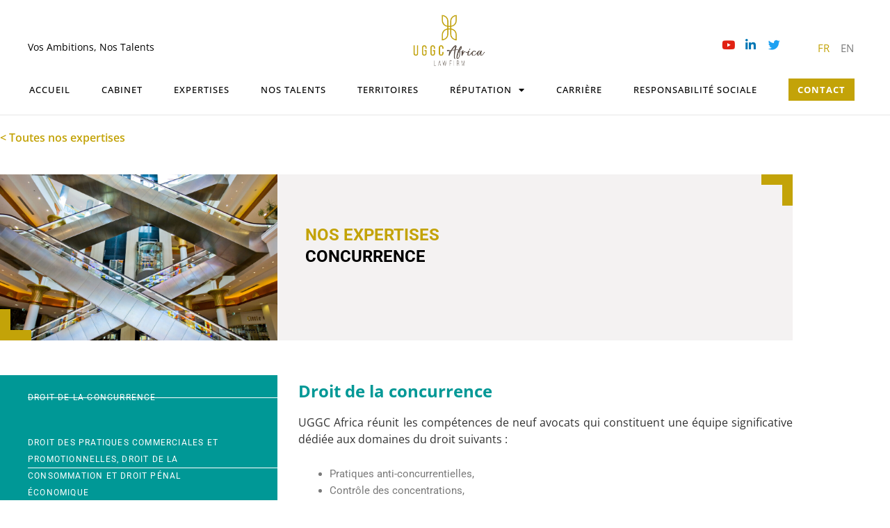

--- FILE ---
content_type: text/html; charset=UTF-8
request_url: https://uggcafrica.com/fr/concurrence/
body_size: 30734
content:
<!DOCTYPE html>
<html lang="fr-FR">
<head>
<meta charset="UTF-8">
<meta name="viewport" content="width=device-width, initial-scale=1">
	<link rel="profile" href="https://gmpg.org/xfn/11"> 
	<meta name='robots' content='index, follow, max-image-preview:large, max-snippet:-1, max-video-preview:-1' />
<link rel="alternate" href="https://uggcafrica.com/fr/concurrence/" hreflang="fr" />
<link rel="alternate" href="https://uggcafrica.com/antitrust/" hreflang="en" />

	<!-- This site is optimized with the Yoast SEO plugin v26.8 - https://yoast.com/product/yoast-seo-wordpress/ -->
	<title>CONCURRENCE - Uggc Africa</title>
	<link rel="canonical" href="https://uggcafrica.com/fr/concurrence/" />
	<meta property="og:locale" content="fr_FR" />
	<meta property="og:locale:alternate" content="en_GB" />
	<meta property="og:type" content="article" />
	<meta property="og:title" content="CONCURRENCE - Uggc Africa" />
	<meta property="og:description" content="&lt; Toutes nos expertises Nos expertises Concurrence DROIT DE LA CONCURRENCE DROIT DES PRATIQUES COMMERCIALES ET PROMOTIONNELLES, DROIT DE LA CONSOMMATION ET DROIT PÉNAL ÉCONOMIQUE DROIT DE L’UNION EUROPÉENNE AIDES D’ETAT CONTRÔLE DES CONCENTRATIONS PRATIQUES ANTI-CONCURRENTIELLES Droit de la concurrence UGGC Africa réunit les compétences de neuf avocats qui constituent une équipe significative dédiée aux domaines [&hellip;]" />
	<meta property="og:url" content="https://uggcafrica.com/fr/concurrence/" />
	<meta property="og:site_name" content="Uggc Africa" />
	<meta property="article:modified_time" content="2024-05-27T10:03:36+00:00" />
	<meta property="og:image" content="https://uggcafrica.com/wp-content/uploads/2024/05/11.-Antitrust-1024x664.jpg" />
	<meta name="twitter:card" content="summary_large_image" />
	<meta name="twitter:label1" content="Durée de lecture estimée" />
	<meta name="twitter:data1" content="4 minutes" />
	<script type="application/ld+json" class="yoast-schema-graph">{"@context":"https://schema.org","@graph":[{"@type":"WebPage","@id":"https://uggcafrica.com/fr/concurrence/","url":"https://uggcafrica.com/fr/concurrence/","name":"CONCURRENCE - Uggc Africa","isPartOf":{"@id":"https://uggcafrica.com/fr/accueil-2/#website"},"primaryImageOfPage":{"@id":"https://uggcafrica.com/fr/concurrence/#primaryimage"},"image":{"@id":"https://uggcafrica.com/fr/concurrence/#primaryimage"},"thumbnailUrl":"https://uggcafrica.com/wp-content/uploads/2024/05/11.-Antitrust-1024x664.jpg","datePublished":"2021-10-19T08:57:07+00:00","dateModified":"2024-05-27T10:03:36+00:00","breadcrumb":{"@id":"https://uggcafrica.com/fr/concurrence/#breadcrumb"},"inLanguage":"fr-FR","potentialAction":[{"@type":"ReadAction","target":["https://uggcafrica.com/fr/concurrence/"]}]},{"@type":"ImageObject","inLanguage":"fr-FR","@id":"https://uggcafrica.com/fr/concurrence/#primaryimage","url":"https://uggcafrica.com/wp-content/uploads/2024/05/11.-Antitrust-1024x664.jpg","contentUrl":"https://uggcafrica.com/wp-content/uploads/2024/05/11.-Antitrust-1024x664.jpg"},{"@type":"BreadcrumbList","@id":"https://uggcafrica.com/fr/concurrence/#breadcrumb","itemListElement":[{"@type":"ListItem","position":1,"name":"Home","item":"https://uggcafrica.com/fr/accueil-2/"},{"@type":"ListItem","position":2,"name":"CONCURRENCE"}]},{"@type":"WebSite","@id":"https://uggcafrica.com/fr/accueil-2/#website","url":"https://uggcafrica.com/fr/accueil-2/","name":"Uggc Africa","description":"","potentialAction":[{"@type":"SearchAction","target":{"@type":"EntryPoint","urlTemplate":"https://uggcafrica.com/fr/accueil-2/?s={search_term_string}"},"query-input":{"@type":"PropertyValueSpecification","valueRequired":true,"valueName":"search_term_string"}}],"inLanguage":"fr-FR"}]}</script>
	<!-- / Yoast SEO plugin. -->


<link rel="alternate" type="application/rss+xml" title="Uggc Africa &raquo; Feed" href="https://uggcafrica.com/fr/feed/" />
<link rel="alternate" type="application/rss+xml" title="Uggc Africa &raquo; Comments Feed" href="https://uggcafrica.com/fr/comments/feed/" />
<link rel="alternate" title="oEmbed (JSON)" type="application/json+oembed" href="https://uggcafrica.com/wp-json/oembed/1.0/embed?url=https%3A%2F%2Fuggcafrica.com%2Ffr%2Fconcurrence%2F&#038;lang=fr" />
<link rel="alternate" title="oEmbed (XML)" type="text/xml+oembed" href="https://uggcafrica.com/wp-json/oembed/1.0/embed?url=https%3A%2F%2Fuggcafrica.com%2Ffr%2Fconcurrence%2F&#038;format=xml&#038;lang=fr" />
<style id='wp-img-auto-sizes-contain-inline-css'>
img:is([sizes=auto i],[sizes^="auto," i]){contain-intrinsic-size:3000px 1500px}
/*# sourceURL=wp-img-auto-sizes-contain-inline-css */
</style>
<link rel='stylesheet' id='astra-theme-css-css' href='https://uggcafrica.com/wp-content/themes/astra/assets/css/minified/style.min.css?ver=4.12.1' media='all' />
<style id='astra-theme-css-inline-css'>
.ast-no-sidebar .entry-content .alignfull {margin-left: calc( -50vw + 50%);margin-right: calc( -50vw + 50%);max-width: 100vw;width: 100vw;}.ast-no-sidebar .entry-content .alignwide {margin-left: calc(-41vw + 50%);margin-right: calc(-41vw + 50%);max-width: unset;width: unset;}.ast-no-sidebar .entry-content .alignfull .alignfull,.ast-no-sidebar .entry-content .alignfull .alignwide,.ast-no-sidebar .entry-content .alignwide .alignfull,.ast-no-sidebar .entry-content .alignwide .alignwide,.ast-no-sidebar .entry-content .wp-block-column .alignfull,.ast-no-sidebar .entry-content .wp-block-column .alignwide{width: 100%;margin-left: auto;margin-right: auto;}.wp-block-gallery,.blocks-gallery-grid {margin: 0;}.wp-block-separator {max-width: 100px;}.wp-block-separator.is-style-wide,.wp-block-separator.is-style-dots {max-width: none;}.entry-content .has-2-columns .wp-block-column:first-child {padding-right: 10px;}.entry-content .has-2-columns .wp-block-column:last-child {padding-left: 10px;}@media (max-width: 782px) {.entry-content .wp-block-columns .wp-block-column {flex-basis: 100%;}.entry-content .has-2-columns .wp-block-column:first-child {padding-right: 0;}.entry-content .has-2-columns .wp-block-column:last-child {padding-left: 0;}}body .entry-content .wp-block-latest-posts {margin-left: 0;}body .entry-content .wp-block-latest-posts li {list-style: none;}.ast-no-sidebar .ast-container .entry-content .wp-block-latest-posts {margin-left: 0;}.ast-header-break-point .entry-content .alignwide {margin-left: auto;margin-right: auto;}.entry-content .blocks-gallery-item img {margin-bottom: auto;}.wp-block-pullquote {border-top: 4px solid #555d66;border-bottom: 4px solid #555d66;color: #40464d;}:root{--ast-post-nav-space:0;--ast-container-default-xlg-padding:6.67em;--ast-container-default-lg-padding:5.67em;--ast-container-default-slg-padding:4.34em;--ast-container-default-md-padding:3.34em;--ast-container-default-sm-padding:6.67em;--ast-container-default-xs-padding:2.4em;--ast-container-default-xxs-padding:1.4em;--ast-code-block-background:#EEEEEE;--ast-comment-inputs-background:#FAFAFA;--ast-normal-container-width:1200px;--ast-narrow-container-width:750px;--ast-blog-title-font-weight:normal;--ast-blog-meta-weight:inherit;--ast-global-color-primary:var(--ast-global-color-5);--ast-global-color-secondary:var(--ast-global-color-4);--ast-global-color-alternate-background:var(--ast-global-color-7);--ast-global-color-subtle-background:var(--ast-global-color-6);--ast-bg-style-guide:var( --ast-global-color-secondary,--ast-global-color-5 );--ast-shadow-style-guide:0px 0px 4px 0 #00000057;--ast-global-dark-bg-style:#fff;--ast-global-dark-lfs:#fbfbfb;--ast-widget-bg-color:#fafafa;--ast-wc-container-head-bg-color:#fbfbfb;--ast-title-layout-bg:#eeeeee;--ast-search-border-color:#e7e7e7;--ast-lifter-hover-bg:#e6e6e6;--ast-gallery-block-color:#000;--srfm-color-input-label:var(--ast-global-color-2);}html{font-size:93.75%;}a,.page-title{color:#c3a308;}a:hover,a:focus{color:var(--ast-global-color-1);}body,button,input,select,textarea,.ast-button,.ast-custom-button{font-family:-apple-system,BlinkMacSystemFont,Segoe UI,Roboto,Oxygen-Sans,Ubuntu,Cantarell,Helvetica Neue,sans-serif;font-weight:inherit;font-size:15px;font-size:1rem;line-height:var(--ast-body-line-height,1.65em);}blockquote{color:var(--ast-global-color-3);}.ast-site-identity .site-title a{color:var(--ast-global-color-2);}.site-title{font-size:35px;font-size:2.3333333333333rem;display:block;}.site-header .site-description{font-size:15px;font-size:1rem;display:none;}.entry-title{font-size:26px;font-size:1.7333333333333rem;}.archive .ast-article-post .ast-article-inner,.blog .ast-article-post .ast-article-inner,.archive .ast-article-post .ast-article-inner:hover,.blog .ast-article-post .ast-article-inner:hover{overflow:hidden;}h1,.entry-content :where(h1){font-size:40px;font-size:2.6666666666667rem;line-height:1.4em;}h2,.entry-content :where(h2){font-size:17px;font-size:1.1333333333333rem;line-height:1.3em;}h3,.entry-content :where(h3){font-size:26px;font-size:1.7333333333333rem;line-height:1.3em;}h4,.entry-content :where(h4){font-size:24px;font-size:1.6rem;line-height:1.2em;}h5,.entry-content :where(h5){font-size:20px;font-size:1.3333333333333rem;line-height:1.2em;}h6,.entry-content :where(h6){font-size:16px;font-size:1.0666666666667rem;line-height:1.25em;}::selection{background-color:#c3a308;color:#000000;}body,h1,h2,h3,h4,h5,h6,.entry-title a,.entry-content :where(h1,h2,h3,h4,h5,h6){color:var(--ast-global-color-3);}.tagcloud a:hover,.tagcloud a:focus,.tagcloud a.current-item{color:#000000;border-color:#c3a308;background-color:#c3a308;}input:focus,input[type="text"]:focus,input[type="email"]:focus,input[type="url"]:focus,input[type="password"]:focus,input[type="reset"]:focus,input[type="search"]:focus,textarea:focus{border-color:#c3a308;}input[type="radio"]:checked,input[type=reset],input[type="checkbox"]:checked,input[type="checkbox"]:hover:checked,input[type="checkbox"]:focus:checked,input[type=range]::-webkit-slider-thumb{border-color:#c3a308;background-color:#c3a308;box-shadow:none;}.site-footer a:hover + .post-count,.site-footer a:focus + .post-count{background:#c3a308;border-color:#c3a308;}.single .nav-links .nav-previous,.single .nav-links .nav-next{color:#c3a308;}.entry-meta,.entry-meta *{line-height:1.45;color:#c3a308;}.entry-meta a:not(.ast-button):hover,.entry-meta a:not(.ast-button):hover *,.entry-meta a:not(.ast-button):focus,.entry-meta a:not(.ast-button):focus *,.page-links > .page-link,.page-links .page-link:hover,.post-navigation a:hover{color:var(--ast-global-color-1);}#cat option,.secondary .calendar_wrap thead a,.secondary .calendar_wrap thead a:visited{color:#c3a308;}.secondary .calendar_wrap #today,.ast-progress-val span{background:#c3a308;}.secondary a:hover + .post-count,.secondary a:focus + .post-count{background:#c3a308;border-color:#c3a308;}.calendar_wrap #today > a{color:#000000;}.page-links .page-link,.single .post-navigation a{color:#c3a308;}.ast-search-menu-icon .search-form button.search-submit{padding:0 4px;}.ast-search-menu-icon form.search-form{padding-right:0;}.ast-header-search .ast-search-menu-icon.ast-dropdown-active .search-form,.ast-header-search .ast-search-menu-icon.ast-dropdown-active .search-field:focus{transition:all 0.2s;}.search-form input.search-field:focus{outline:none;}.widget-title,.widget .wp-block-heading{font-size:21px;font-size:1.4rem;color:var(--ast-global-color-3);}.ast-search-menu-icon.slide-search a:focus-visible:focus-visible,.astra-search-icon:focus-visible,#close:focus-visible,a:focus-visible,.ast-menu-toggle:focus-visible,.site .skip-link:focus-visible,.wp-block-loginout input:focus-visible,.wp-block-search.wp-block-search__button-inside .wp-block-search__inside-wrapper,.ast-header-navigation-arrow:focus-visible,.ast-orders-table__row .ast-orders-table__cell:focus-visible,a#ast-apply-coupon:focus-visible,#ast-apply-coupon:focus-visible,#close:focus-visible,.button.search-submit:focus-visible,#search_submit:focus,.normal-search:focus-visible,.ast-header-account-wrap:focus-visible,.astra-cart-drawer-close:focus,.ast-single-variation:focus,.ast-button:focus,.ast-builder-button-wrap:has(.ast-custom-button-link:focus),.ast-builder-button-wrap .ast-custom-button-link:focus{outline-style:dotted;outline-color:inherit;outline-width:thin;}input:focus,input[type="text"]:focus,input[type="email"]:focus,input[type="url"]:focus,input[type="password"]:focus,input[type="reset"]:focus,input[type="search"]:focus,input[type="number"]:focus,textarea:focus,.wp-block-search__input:focus,[data-section="section-header-mobile-trigger"] .ast-button-wrap .ast-mobile-menu-trigger-minimal:focus,.ast-mobile-popup-drawer.active .menu-toggle-close:focus,#ast-scroll-top:focus,#coupon_code:focus,#ast-coupon-code:focus{border-style:dotted;border-color:inherit;border-width:thin;}input{outline:none;}.main-header-menu .menu-link,.ast-header-custom-item a{color:var(--ast-global-color-3);}.main-header-menu .menu-item:hover > .menu-link,.main-header-menu .menu-item:hover > .ast-menu-toggle,.main-header-menu .ast-masthead-custom-menu-items a:hover,.main-header-menu .menu-item.focus > .menu-link,.main-header-menu .menu-item.focus > .ast-menu-toggle,.main-header-menu .current-menu-item > .menu-link,.main-header-menu .current-menu-ancestor > .menu-link,.main-header-menu .current-menu-item > .ast-menu-toggle,.main-header-menu .current-menu-ancestor > .ast-menu-toggle{color:#c3a308;}.header-main-layout-3 .ast-main-header-bar-alignment{margin-right:auto;}.header-main-layout-2 .site-header-section-left .ast-site-identity{text-align:left;}.ast-logo-title-inline .site-logo-img{padding-right:1em;}body .ast-oembed-container *{position:absolute;top:0;width:100%;height:100%;left:0;}body .wp-block-embed-pocket-casts .ast-oembed-container *{position:unset;}.ast-header-break-point .ast-mobile-menu-buttons-minimal.menu-toggle{background:transparent;color:#c3a308;}.ast-header-break-point .ast-mobile-menu-buttons-outline.menu-toggle{background:transparent;border:1px solid #c3a308;color:#c3a308;}.ast-header-break-point .ast-mobile-menu-buttons-fill.menu-toggle{background:#c3a308;}.ast-single-post-featured-section + article {margin-top: 2em;}.site-content .ast-single-post-featured-section img {width: 100%;overflow: hidden;object-fit: cover;}.site > .ast-single-related-posts-container {margin-top: 0;}@media (min-width: 922px) {.ast-desktop .ast-container--narrow {max-width: var(--ast-narrow-container-width);margin: 0 auto;}}.ast-page-builder-template .hentry {margin: 0;}.ast-page-builder-template .site-content > .ast-container {max-width: 100%;padding: 0;}.ast-page-builder-template .site .site-content #primary {padding: 0;margin: 0;}.ast-page-builder-template .no-results {text-align: center;margin: 4em auto;}.ast-page-builder-template .ast-pagination {padding: 2em;}.ast-page-builder-template .entry-header.ast-no-title.ast-no-thumbnail {margin-top: 0;}.ast-page-builder-template .entry-header.ast-header-without-markup {margin-top: 0;margin-bottom: 0;}.ast-page-builder-template .entry-header.ast-no-title.ast-no-meta {margin-bottom: 0;}.ast-page-builder-template.single .post-navigation {padding-bottom: 2em;}.ast-page-builder-template.single-post .site-content > .ast-container {max-width: 100%;}.ast-page-builder-template .entry-header {margin-top: 4em;margin-left: auto;margin-right: auto;padding-left: 20px;padding-right: 20px;}.single.ast-page-builder-template .entry-header {padding-left: 20px;padding-right: 20px;}.ast-page-builder-template .ast-archive-description {margin: 4em auto 0;padding-left: 20px;padding-right: 20px;}.ast-page-builder-template.ast-no-sidebar .entry-content .alignwide {margin-left: 0;margin-right: 0;}.footer-adv .footer-adv-overlay{border-top-style:solid;border-top-color:#7a7a7a;}.wp-block-buttons.aligncenter{justify-content:center;}@media (max-width:921px){.ast-theme-transparent-header #primary,.ast-theme-transparent-header #secondary{padding:0;}}@media (max-width:921px){.ast-plain-container.ast-no-sidebar #primary{padding:0;}}.ast-plain-container.ast-no-sidebar #primary{margin-top:0;margin-bottom:0;}@media (min-width:1200px){.wp-block-group .has-background{padding:20px;}}@media (min-width:1200px){.ast-no-sidebar.ast-separate-container .entry-content .wp-block-group.alignwide,.ast-no-sidebar.ast-separate-container .entry-content .wp-block-cover.alignwide{margin-left:-20px;margin-right:-20px;padding-left:20px;padding-right:20px;}.ast-no-sidebar.ast-separate-container .entry-content .wp-block-cover.alignfull,.ast-no-sidebar.ast-separate-container .entry-content .wp-block-group.alignfull{margin-left:-6.67em;margin-right:-6.67em;padding-left:6.67em;padding-right:6.67em;}}@media (min-width:1200px){.wp-block-cover-image.alignwide .wp-block-cover__inner-container,.wp-block-cover.alignwide .wp-block-cover__inner-container,.wp-block-cover-image.alignfull .wp-block-cover__inner-container,.wp-block-cover.alignfull .wp-block-cover__inner-container{width:100%;}}.wp-block-columns{margin-bottom:unset;}.wp-block-image.size-full{margin:2rem 0;}.wp-block-separator.has-background{padding:0;}.wp-block-gallery{margin-bottom:1.6em;}.wp-block-group{padding-top:4em;padding-bottom:4em;}.wp-block-group__inner-container .wp-block-columns:last-child,.wp-block-group__inner-container :last-child,.wp-block-table table{margin-bottom:0;}.blocks-gallery-grid{width:100%;}.wp-block-navigation-link__content{padding:5px 0;}.wp-block-group .wp-block-group .has-text-align-center,.wp-block-group .wp-block-column .has-text-align-center{max-width:100%;}.has-text-align-center{margin:0 auto;}@media (min-width:1200px){.wp-block-cover__inner-container,.alignwide .wp-block-group__inner-container,.alignfull .wp-block-group__inner-container{max-width:1200px;margin:0 auto;}.wp-block-group.alignnone,.wp-block-group.aligncenter,.wp-block-group.alignleft,.wp-block-group.alignright,.wp-block-group.alignwide,.wp-block-columns.alignwide{margin:2rem 0 1rem 0;}}@media (max-width:1200px){.wp-block-group{padding:3em;}.wp-block-group .wp-block-group{padding:1.5em;}.wp-block-columns,.wp-block-column{margin:1rem 0;}}@media (min-width:921px){.wp-block-columns .wp-block-group{padding:2em;}}@media (max-width:544px){.wp-block-cover-image .wp-block-cover__inner-container,.wp-block-cover .wp-block-cover__inner-container{width:unset;}.wp-block-cover,.wp-block-cover-image{padding:2em 0;}.wp-block-group,.wp-block-cover{padding:2em;}.wp-block-media-text__media img,.wp-block-media-text__media video{width:unset;max-width:100%;}.wp-block-media-text.has-background .wp-block-media-text__content{padding:1em;}}.wp-block-image.aligncenter{margin-left:auto;margin-right:auto;}.wp-block-table.aligncenter{margin-left:auto;margin-right:auto;}@media (min-width:544px){.entry-content .wp-block-media-text.has-media-on-the-right .wp-block-media-text__content{padding:0 8% 0 0;}.entry-content .wp-block-media-text .wp-block-media-text__content{padding:0 0 0 8%;}.ast-plain-container .site-content .entry-content .has-custom-content-position.is-position-bottom-left > *,.ast-plain-container .site-content .entry-content .has-custom-content-position.is-position-bottom-right > *,.ast-plain-container .site-content .entry-content .has-custom-content-position.is-position-top-left > *,.ast-plain-container .site-content .entry-content .has-custom-content-position.is-position-top-right > *,.ast-plain-container .site-content .entry-content .has-custom-content-position.is-position-center-right > *,.ast-plain-container .site-content .entry-content .has-custom-content-position.is-position-center-left > *{margin:0;}}@media (max-width:544px){.entry-content .wp-block-media-text .wp-block-media-text__content{padding:8% 0;}.wp-block-media-text .wp-block-media-text__media img{width:auto;max-width:100%;}}.wp-block-buttons .wp-block-button.is-style-outline .wp-block-button__link.wp-element-button,.ast-outline-button,.wp-block-uagb-buttons-child .uagb-buttons-repeater.ast-outline-button{border-top-width:2px;border-right-width:2px;border-bottom-width:2px;border-left-width:2px;font-family:inherit;font-weight:inherit;line-height:1em;}.wp-block-button .wp-block-button__link.wp-element-button.is-style-outline:not(.has-background),.wp-block-button.is-style-outline>.wp-block-button__link.wp-element-button:not(.has-background),.ast-outline-button{background-color:transparent;}.entry-content[data-ast-blocks-layout] > figure{margin-bottom:1em;}.elementor-widget-container .elementor-loop-container .e-loop-item[data-elementor-type="loop-item"]{width:100%;}@media (max-width:921px){.ast-left-sidebar #content > .ast-container{display:flex;flex-direction:column-reverse;width:100%;}.ast-separate-container .ast-article-post,.ast-separate-container .ast-article-single{padding:1.5em 2.14em;}.ast-author-box img.avatar{margin:20px 0 0 0;}}@media (min-width:922px){.ast-separate-container.ast-right-sidebar #primary,.ast-separate-container.ast-left-sidebar #primary{border:0;}.search-no-results.ast-separate-container #primary{margin-bottom:4em;}}.wp-block-button .wp-block-button__link{color:#000000;}.wp-block-button .wp-block-button__link:hover,.wp-block-button .wp-block-button__link:focus{color:#ffffff;background-color:var(--ast-global-color-1);border-color:var(--ast-global-color-1);}.elementor-widget-heading h1.elementor-heading-title{line-height:1.4em;}.elementor-widget-heading h2.elementor-heading-title{line-height:1.3em;}.elementor-widget-heading h3.elementor-heading-title{line-height:1.3em;}.elementor-widget-heading h4.elementor-heading-title{line-height:1.2em;}.elementor-widget-heading h5.elementor-heading-title{line-height:1.2em;}.elementor-widget-heading h6.elementor-heading-title{line-height:1.25em;}.wp-block-button .wp-block-button__link{border-top-width:0;border-right-width:0;border-left-width:0;border-bottom-width:0;border-color:#c3a308;background-color:#c3a308;color:#000000;font-family:inherit;font-weight:inherit;line-height:1em;padding-top:10px;padding-right:40px;padding-bottom:10px;padding-left:40px;}.menu-toggle,button,.ast-button,.ast-custom-button,.button,input#submit,input[type="button"],input[type="submit"],input[type="reset"]{border-style:solid;border-top-width:0;border-right-width:0;border-left-width:0;border-bottom-width:0;color:#000000;border-color:#c3a308;background-color:#c3a308;padding-top:10px;padding-right:40px;padding-bottom:10px;padding-left:40px;font-family:inherit;font-weight:inherit;line-height:1em;}button:focus,.menu-toggle:hover,button:hover,.ast-button:hover,.ast-custom-button:hover .button:hover,.ast-custom-button:hover ,input[type=reset]:hover,input[type=reset]:focus,input#submit:hover,input#submit:focus,input[type="button"]:hover,input[type="button"]:focus,input[type="submit"]:hover,input[type="submit"]:focus{color:#ffffff;background-color:var(--ast-global-color-1);border-color:var(--ast-global-color-1);}@media (max-width:921px){.ast-mobile-header-stack .main-header-bar .ast-search-menu-icon{display:inline-block;}.ast-header-break-point.ast-header-custom-item-outside .ast-mobile-header-stack .main-header-bar .ast-search-icon{margin:0;}.ast-comment-avatar-wrap img{max-width:2.5em;}.ast-comment-meta{padding:0 1.8888em 1.3333em;}.ast-separate-container .ast-comment-list li.depth-1{padding:1.5em 2.14em;}.ast-separate-container .comment-respond{padding:2em 2.14em;}}@media (min-width:544px){.ast-container{max-width:100%;}}@media (max-width:544px){.ast-separate-container .ast-article-post,.ast-separate-container .ast-article-single,.ast-separate-container .comments-title,.ast-separate-container .ast-archive-description{padding:1.5em 1em;}.ast-separate-container #content .ast-container{padding-left:0.54em;padding-right:0.54em;}.ast-separate-container .ast-comment-list .bypostauthor{padding:.5em;}.ast-search-menu-icon.ast-dropdown-active .search-field{width:170px;}.site-branding img,.site-header .site-logo-img .custom-logo-link img{max-width:100%;}} #ast-mobile-header .ast-site-header-cart-li a{pointer-events:none;}body,.ast-separate-container{background-color:#ffffff;background-image:none;}.ast-no-sidebar.ast-separate-container .entry-content .alignfull {margin-left: -6.67em;margin-right: -6.67em;width: auto;}@media (max-width: 1200px) {.ast-no-sidebar.ast-separate-container .entry-content .alignfull {margin-left: -2.4em;margin-right: -2.4em;}}@media (max-width: 768px) {.ast-no-sidebar.ast-separate-container .entry-content .alignfull {margin-left: -2.14em;margin-right: -2.14em;}}@media (max-width: 544px) {.ast-no-sidebar.ast-separate-container .entry-content .alignfull {margin-left: -1em;margin-right: -1em;}}.ast-no-sidebar.ast-separate-container .entry-content .alignwide {margin-left: -20px;margin-right: -20px;}.ast-no-sidebar.ast-separate-container .entry-content .wp-block-column .alignfull,.ast-no-sidebar.ast-separate-container .entry-content .wp-block-column .alignwide {margin-left: auto;margin-right: auto;width: 100%;}@media (max-width:921px){.site-title{display:block;}.site-header .site-description{display:none;}h1,.entry-content :where(h1){font-size:30px;}h2,.entry-content :where(h2){font-size:25px;}h3,.entry-content :where(h3){font-size:20px;}}@media (max-width:544px){.site-title{display:block;}.site-header .site-description{display:none;}h1,.entry-content :where(h1){font-size:30px;}h2,.entry-content :where(h2){font-size:25px;}h3,.entry-content :where(h3){font-size:20px;}}@media (max-width:921px){html{font-size:85.5%;}}@media (max-width:544px){html{font-size:85.5%;}}@media (min-width:922px){.ast-container{max-width:1240px;}}@font-face {font-family: "Astra";src: url(https://uggcafrica.com/wp-content/themes/astra/assets/fonts/astra.woff) format("woff"),url(https://uggcafrica.com/wp-content/themes/astra/assets/fonts/astra.ttf) format("truetype"),url(https://uggcafrica.com/wp-content/themes/astra/assets/fonts/astra.svg#astra) format("svg");font-weight: normal;font-style: normal;font-display: fallback;}@media (max-width:921px) {.main-header-bar .main-header-bar-navigation{display:none;}}.ast-desktop .main-header-menu.submenu-with-border .sub-menu,.ast-desktop .main-header-menu.submenu-with-border .astra-full-megamenu-wrapper{border-color:#c3a308;}.ast-desktop .main-header-menu.submenu-with-border .sub-menu{border-top-width:2px;border-style:solid;}.ast-desktop .main-header-menu.submenu-with-border .sub-menu .sub-menu{top:-2px;}.ast-desktop .main-header-menu.submenu-with-border .sub-menu .menu-link,.ast-desktop .main-header-menu.submenu-with-border .children .menu-link{border-bottom-width:0px;border-style:solid;border-color:#eaeaea;}@media (min-width:922px){.main-header-menu .sub-menu .menu-item.ast-left-align-sub-menu:hover > .sub-menu,.main-header-menu .sub-menu .menu-item.ast-left-align-sub-menu.focus > .sub-menu{margin-left:-0px;}}.ast-small-footer{border-top-style:solid;border-top-width:1px;border-top-color:#7a7a7a;}.ast-small-footer-wrap{text-align:center;}.site .comments-area{padding-bottom:3em;}.ast-header-break-point.ast-header-custom-item-inside .main-header-bar .main-header-bar-navigation .ast-search-icon {display: none;}.ast-header-break-point.ast-header-custom-item-inside .main-header-bar .ast-search-menu-icon .search-form {padding: 0;display: block;overflow: hidden;}.ast-header-break-point .ast-header-custom-item .widget:last-child {margin-bottom: 1em;}.ast-header-custom-item .widget {margin: 0.5em;display: inline-block;vertical-align: middle;}.ast-header-custom-item .widget p {margin-bottom: 0;}.ast-header-custom-item .widget li {width: auto;}.ast-header-custom-item-inside .button-custom-menu-item .menu-link {display: none;}.ast-header-custom-item-inside.ast-header-break-point .button-custom-menu-item .ast-custom-button-link {display: none;}.ast-header-custom-item-inside.ast-header-break-point .button-custom-menu-item .menu-link {display: block;}.ast-header-break-point.ast-header-custom-item-outside .main-header-bar .ast-search-icon {margin-right: 1em;}.ast-header-break-point.ast-header-custom-item-inside .main-header-bar .ast-search-menu-icon .search-field,.ast-header-break-point.ast-header-custom-item-inside .main-header-bar .ast-search-menu-icon.ast-inline-search .search-field {width: 100%;padding-right: 5.5em;}.ast-header-break-point.ast-header-custom-item-inside .main-header-bar .ast-search-menu-icon .search-submit {display: block;position: absolute;height: 100%;top: 0;right: 0;padding: 0 1em;border-radius: 0;}.ast-header-break-point .ast-header-custom-item .ast-masthead-custom-menu-items {padding-left: 20px;padding-right: 20px;margin-bottom: 1em;margin-top: 1em;}.ast-header-custom-item-inside.ast-header-break-point .button-custom-menu-item {padding-left: 0;padding-right: 0;margin-top: 0;margin-bottom: 0;}.astra-icon-down_arrow::after {content: "\e900";font-family: Astra;}.astra-icon-close::after {content: "\e5cd";font-family: Astra;}.astra-icon-drag_handle::after {content: "\e25d";font-family: Astra;}.astra-icon-format_align_justify::after {content: "\e235";font-family: Astra;}.astra-icon-menu::after {content: "\e5d2";font-family: Astra;}.astra-icon-reorder::after {content: "\e8fe";font-family: Astra;}.astra-icon-search::after {content: "\e8b6";font-family: Astra;}.astra-icon-zoom_in::after {content: "\e56b";font-family: Astra;}.astra-icon-check-circle::after {content: "\e901";font-family: Astra;}.astra-icon-shopping-cart::after {content: "\f07a";font-family: Astra;}.astra-icon-shopping-bag::after {content: "\f290";font-family: Astra;}.astra-icon-shopping-basket::after {content: "\f291";font-family: Astra;}.astra-icon-circle-o::after {content: "\e903";font-family: Astra;}.astra-icon-certificate::after {content: "\e902";font-family: Astra;}blockquote {padding: 1.2em;}:root .has-ast-global-color-0-color{color:var(--ast-global-color-0);}:root .has-ast-global-color-0-background-color{background-color:var(--ast-global-color-0);}:root .wp-block-button .has-ast-global-color-0-color{color:var(--ast-global-color-0);}:root .wp-block-button .has-ast-global-color-0-background-color{background-color:var(--ast-global-color-0);}:root .has-ast-global-color-1-color{color:var(--ast-global-color-1);}:root .has-ast-global-color-1-background-color{background-color:var(--ast-global-color-1);}:root .wp-block-button .has-ast-global-color-1-color{color:var(--ast-global-color-1);}:root .wp-block-button .has-ast-global-color-1-background-color{background-color:var(--ast-global-color-1);}:root .has-ast-global-color-2-color{color:var(--ast-global-color-2);}:root .has-ast-global-color-2-background-color{background-color:var(--ast-global-color-2);}:root .wp-block-button .has-ast-global-color-2-color{color:var(--ast-global-color-2);}:root .wp-block-button .has-ast-global-color-2-background-color{background-color:var(--ast-global-color-2);}:root .has-ast-global-color-3-color{color:var(--ast-global-color-3);}:root .has-ast-global-color-3-background-color{background-color:var(--ast-global-color-3);}:root .wp-block-button .has-ast-global-color-3-color{color:var(--ast-global-color-3);}:root .wp-block-button .has-ast-global-color-3-background-color{background-color:var(--ast-global-color-3);}:root .has-ast-global-color-4-color{color:var(--ast-global-color-4);}:root .has-ast-global-color-4-background-color{background-color:var(--ast-global-color-4);}:root .wp-block-button .has-ast-global-color-4-color{color:var(--ast-global-color-4);}:root .wp-block-button .has-ast-global-color-4-background-color{background-color:var(--ast-global-color-4);}:root .has-ast-global-color-5-color{color:var(--ast-global-color-5);}:root .has-ast-global-color-5-background-color{background-color:var(--ast-global-color-5);}:root .wp-block-button .has-ast-global-color-5-color{color:var(--ast-global-color-5);}:root .wp-block-button .has-ast-global-color-5-background-color{background-color:var(--ast-global-color-5);}:root .has-ast-global-color-6-color{color:var(--ast-global-color-6);}:root .has-ast-global-color-6-background-color{background-color:var(--ast-global-color-6);}:root .wp-block-button .has-ast-global-color-6-color{color:var(--ast-global-color-6);}:root .wp-block-button .has-ast-global-color-6-background-color{background-color:var(--ast-global-color-6);}:root .has-ast-global-color-7-color{color:var(--ast-global-color-7);}:root .has-ast-global-color-7-background-color{background-color:var(--ast-global-color-7);}:root .wp-block-button .has-ast-global-color-7-color{color:var(--ast-global-color-7);}:root .wp-block-button .has-ast-global-color-7-background-color{background-color:var(--ast-global-color-7);}:root .has-ast-global-color-8-color{color:var(--ast-global-color-8);}:root .has-ast-global-color-8-background-color{background-color:var(--ast-global-color-8);}:root .wp-block-button .has-ast-global-color-8-color{color:var(--ast-global-color-8);}:root .wp-block-button .has-ast-global-color-8-background-color{background-color:var(--ast-global-color-8);}:root{--ast-global-color-0:#0170B9;--ast-global-color-1:#3a3a3a;--ast-global-color-2:#3a3a3a;--ast-global-color-3:#4B4F58;--ast-global-color-4:#F5F5F5;--ast-global-color-5:#FFFFFF;--ast-global-color-6:#E5E5E5;--ast-global-color-7:#424242;--ast-global-color-8:#000000;}:root {--ast-border-color : #dddddd;}.ast-single-entry-banner {-js-display: flex;display: flex;flex-direction: column;justify-content: center;text-align: center;position: relative;background: var(--ast-title-layout-bg);}.ast-single-entry-banner[data-banner-layout="layout-1"] {max-width: 1200px;background: inherit;padding: 20px 0;}.ast-single-entry-banner[data-banner-width-type="custom"] {margin: 0 auto;width: 100%;}.ast-single-entry-banner + .site-content .entry-header {margin-bottom: 0;}.site .ast-author-avatar {--ast-author-avatar-size: ;}a.ast-underline-text {text-decoration: underline;}.ast-container > .ast-terms-link {position: relative;display: block;}a.ast-button.ast-badge-tax {padding: 4px 8px;border-radius: 3px;font-size: inherit;}header.entry-header{text-align:left;}header.entry-header > *:not(:last-child){margin-bottom:10px;}@media (max-width:921px){header.entry-header{text-align:left;}}@media (max-width:544px){header.entry-header{text-align:left;}}.ast-archive-entry-banner {-js-display: flex;display: flex;flex-direction: column;justify-content: center;text-align: center;position: relative;background: var(--ast-title-layout-bg);}.ast-archive-entry-banner[data-banner-width-type="custom"] {margin: 0 auto;width: 100%;}.ast-archive-entry-banner[data-banner-layout="layout-1"] {background: inherit;padding: 20px 0;text-align: left;}body.archive .ast-archive-description{max-width:1200px;width:100%;text-align:left;padding-top:3em;padding-right:3em;padding-bottom:3em;padding-left:3em;}body.archive .ast-archive-description .ast-archive-title,body.archive .ast-archive-description .ast-archive-title *{font-size:40px;font-size:2.6666666666667rem;}body.archive .ast-archive-description > *:not(:last-child){margin-bottom:10px;}@media (max-width:921px){body.archive .ast-archive-description{text-align:left;}}@media (max-width:544px){body.archive .ast-archive-description{text-align:left;}}.ast-breadcrumbs .trail-browse,.ast-breadcrumbs .trail-items,.ast-breadcrumbs .trail-items li{display:inline-block;margin:0;padding:0;border:none;background:inherit;text-indent:0;text-decoration:none;}.ast-breadcrumbs .trail-browse{font-size:inherit;font-style:inherit;font-weight:inherit;color:inherit;}.ast-breadcrumbs .trail-items{list-style:none;}.trail-items li::after{padding:0 0.3em;content:"\00bb";}.trail-items li:last-of-type::after{display:none;}h1,h2,h3,h4,h5,h6,.entry-content :where(h1,h2,h3,h4,h5,h6){color:var(--ast-global-color-2);}.elementor-widget-heading .elementor-heading-title{margin:0;}.elementor-page .ast-menu-toggle{color:unset !important;background:unset !important;}.elementor-post.elementor-grid-item.hentry{margin-bottom:0;}.woocommerce div.product .elementor-element.elementor-products-grid .related.products ul.products li.product,.elementor-element .elementor-wc-products .woocommerce[class*='columns-'] ul.products li.product{width:auto;margin:0;float:none;}body .elementor hr{background-color:#ccc;margin:0;}.ast-left-sidebar .elementor-section.elementor-section-stretched,.ast-right-sidebar .elementor-section.elementor-section-stretched{max-width:100%;left:0 !important;}.elementor-posts-container [CLASS*="ast-width-"]{width:100%;}.elementor-template-full-width .ast-container{display:block;}.elementor-screen-only,.screen-reader-text,.screen-reader-text span,.ui-helper-hidden-accessible{top:0 !important;}@media (max-width:544px){.elementor-element .elementor-wc-products .woocommerce[class*="columns-"] ul.products li.product{width:auto;margin:0;}.elementor-element .woocommerce .woocommerce-result-count{float:none;}}.ast-header-break-point .main-header-bar{border-bottom-width:1px;}@media (min-width:922px){.main-header-bar{border-bottom-width:1px;}}.main-header-menu .menu-item, #astra-footer-menu .menu-item, .main-header-bar .ast-masthead-custom-menu-items{-js-display:flex;display:flex;-webkit-box-pack:center;-webkit-justify-content:center;-moz-box-pack:center;-ms-flex-pack:center;justify-content:center;-webkit-box-orient:vertical;-webkit-box-direction:normal;-webkit-flex-direction:column;-moz-box-orient:vertical;-moz-box-direction:normal;-ms-flex-direction:column;flex-direction:column;}.main-header-menu > .menu-item > .menu-link, #astra-footer-menu > .menu-item > .menu-link{height:100%;-webkit-box-align:center;-webkit-align-items:center;-moz-box-align:center;-ms-flex-align:center;align-items:center;-js-display:flex;display:flex;}.ast-primary-menu-disabled .main-header-bar .ast-masthead-custom-menu-items{flex:unset;}.main-header-menu .sub-menu .menu-item.menu-item-has-children > .menu-link:after{position:absolute;right:1em;top:50%;transform:translate(0,-50%) rotate(270deg);}.ast-header-break-point .main-header-bar .main-header-bar-navigation .page_item_has_children > .ast-menu-toggle::before, .ast-header-break-point .main-header-bar .main-header-bar-navigation .menu-item-has-children > .ast-menu-toggle::before, .ast-mobile-popup-drawer .main-header-bar-navigation .menu-item-has-children>.ast-menu-toggle::before, .ast-header-break-point .ast-mobile-header-wrap .main-header-bar-navigation .menu-item-has-children > .ast-menu-toggle::before{font-weight:bold;content:"\e900";font-family:Astra;text-decoration:inherit;display:inline-block;}.ast-header-break-point .main-navigation ul.sub-menu .menu-item .menu-link:before{content:"\e900";font-family:Astra;font-size:.65em;text-decoration:inherit;display:inline-block;transform:translate(0, -2px) rotateZ(270deg);margin-right:5px;}.widget_search .search-form:after{font-family:Astra;font-size:1.2em;font-weight:normal;content:"\e8b6";position:absolute;top:50%;right:15px;transform:translate(0, -50%);}.astra-search-icon::before{content:"\e8b6";font-family:Astra;font-style:normal;font-weight:normal;text-decoration:inherit;text-align:center;-webkit-font-smoothing:antialiased;-moz-osx-font-smoothing:grayscale;z-index:3;}.main-header-bar .main-header-bar-navigation .page_item_has_children > a:after, .main-header-bar .main-header-bar-navigation .menu-item-has-children > a:after, .menu-item-has-children .ast-header-navigation-arrow:after{content:"\e900";display:inline-block;font-family:Astra;font-size:.6rem;font-weight:bold;text-rendering:auto;-webkit-font-smoothing:antialiased;-moz-osx-font-smoothing:grayscale;margin-left:10px;line-height:normal;}.menu-item-has-children .sub-menu .ast-header-navigation-arrow:after{margin-left:0;}.ast-mobile-popup-drawer .main-header-bar-navigation .ast-submenu-expanded>.ast-menu-toggle::before{transform:rotateX(180deg);}.ast-header-break-point .main-header-bar-navigation .menu-item-has-children > .menu-link:after{display:none;}@media (min-width:922px){.ast-builder-menu .main-navigation > ul > li:last-child a{margin-right:0;}}.ast-separate-container .ast-article-inner{background-color:transparent;background-image:none;}.ast-separate-container .ast-article-post{background-color:var(--ast-global-color-5);background-image:none;}@media (max-width:921px){.ast-separate-container .ast-article-post{background-color:var(--ast-global-color-5);background-image:none;}}@media (max-width:544px){.ast-separate-container .ast-article-post{background-color:var(--ast-global-color-5);background-image:none;}}.ast-separate-container .ast-article-single:not(.ast-related-post), .ast-separate-container .error-404, .ast-separate-container .no-results, .single.ast-separate-container  .ast-author-meta, .ast-separate-container .related-posts-title-wrapper, .ast-separate-container .comments-count-wrapper, .ast-box-layout.ast-plain-container .site-content, .ast-padded-layout.ast-plain-container .site-content, .ast-separate-container .ast-archive-description, .ast-separate-container .comments-area .comment-respond, .ast-separate-container .comments-area .ast-comment-list li, .ast-separate-container .comments-area .comments-title{background-color:var(--ast-global-color-5);background-image:none;}@media (max-width:921px){.ast-separate-container .ast-article-single:not(.ast-related-post), .ast-separate-container .error-404, .ast-separate-container .no-results, .single.ast-separate-container  .ast-author-meta, .ast-separate-container .related-posts-title-wrapper, .ast-separate-container .comments-count-wrapper, .ast-box-layout.ast-plain-container .site-content, .ast-padded-layout.ast-plain-container .site-content, .ast-separate-container .ast-archive-description{background-color:var(--ast-global-color-5);background-image:none;}}@media (max-width:544px){.ast-separate-container .ast-article-single:not(.ast-related-post), .ast-separate-container .error-404, .ast-separate-container .no-results, .single.ast-separate-container  .ast-author-meta, .ast-separate-container .related-posts-title-wrapper, .ast-separate-container .comments-count-wrapper, .ast-box-layout.ast-plain-container .site-content, .ast-padded-layout.ast-plain-container .site-content, .ast-separate-container .ast-archive-description{background-color:var(--ast-global-color-5);background-image:none;}}.ast-separate-container.ast-two-container #secondary .widget{background-color:var(--ast-global-color-5);background-image:none;}@media (max-width:921px){.ast-separate-container.ast-two-container #secondary .widget{background-color:var(--ast-global-color-5);background-image:none;}}@media (max-width:544px){.ast-separate-container.ast-two-container #secondary .widget{background-color:var(--ast-global-color-5);background-image:none;}}:root{--e-global-color-astglobalcolor0:#0170B9;--e-global-color-astglobalcolor1:#3a3a3a;--e-global-color-astglobalcolor2:#3a3a3a;--e-global-color-astglobalcolor3:#4B4F58;--e-global-color-astglobalcolor4:#F5F5F5;--e-global-color-astglobalcolor5:#FFFFFF;--e-global-color-astglobalcolor6:#E5E5E5;--e-global-color-astglobalcolor7:#424242;--e-global-color-astglobalcolor8:#000000;}
/*# sourceURL=astra-theme-css-inline-css */
</style>
<style id='wp-emoji-styles-inline-css'>

	img.wp-smiley, img.emoji {
		display: inline !important;
		border: none !important;
		box-shadow: none !important;
		height: 1em !important;
		width: 1em !important;
		margin: 0 0.07em !important;
		vertical-align: -0.1em !important;
		background: none !important;
		padding: 0 !important;
	}
/*# sourceURL=wp-emoji-styles-inline-css */
</style>
<link rel='stylesheet' id='jet-engine-frontend-css' href='https://uggcafrica.com/wp-content/plugins/jet-engine/assets/css/frontend.css?ver=3.7.6' media='all' />
<style id='global-styles-inline-css'>
:root{--wp--preset--aspect-ratio--square: 1;--wp--preset--aspect-ratio--4-3: 4/3;--wp--preset--aspect-ratio--3-4: 3/4;--wp--preset--aspect-ratio--3-2: 3/2;--wp--preset--aspect-ratio--2-3: 2/3;--wp--preset--aspect-ratio--16-9: 16/9;--wp--preset--aspect-ratio--9-16: 9/16;--wp--preset--color--black: #000000;--wp--preset--color--cyan-bluish-gray: #abb8c3;--wp--preset--color--white: #ffffff;--wp--preset--color--pale-pink: #f78da7;--wp--preset--color--vivid-red: #cf2e2e;--wp--preset--color--luminous-vivid-orange: #ff6900;--wp--preset--color--luminous-vivid-amber: #fcb900;--wp--preset--color--light-green-cyan: #7bdcb5;--wp--preset--color--vivid-green-cyan: #00d084;--wp--preset--color--pale-cyan-blue: #8ed1fc;--wp--preset--color--vivid-cyan-blue: #0693e3;--wp--preset--color--vivid-purple: #9b51e0;--wp--preset--color--ast-global-color-0: var(--ast-global-color-0);--wp--preset--color--ast-global-color-1: var(--ast-global-color-1);--wp--preset--color--ast-global-color-2: var(--ast-global-color-2);--wp--preset--color--ast-global-color-3: var(--ast-global-color-3);--wp--preset--color--ast-global-color-4: var(--ast-global-color-4);--wp--preset--color--ast-global-color-5: var(--ast-global-color-5);--wp--preset--color--ast-global-color-6: var(--ast-global-color-6);--wp--preset--color--ast-global-color-7: var(--ast-global-color-7);--wp--preset--color--ast-global-color-8: var(--ast-global-color-8);--wp--preset--gradient--vivid-cyan-blue-to-vivid-purple: linear-gradient(135deg,rgb(6,147,227) 0%,rgb(155,81,224) 100%);--wp--preset--gradient--light-green-cyan-to-vivid-green-cyan: linear-gradient(135deg,rgb(122,220,180) 0%,rgb(0,208,130) 100%);--wp--preset--gradient--luminous-vivid-amber-to-luminous-vivid-orange: linear-gradient(135deg,rgb(252,185,0) 0%,rgb(255,105,0) 100%);--wp--preset--gradient--luminous-vivid-orange-to-vivid-red: linear-gradient(135deg,rgb(255,105,0) 0%,rgb(207,46,46) 100%);--wp--preset--gradient--very-light-gray-to-cyan-bluish-gray: linear-gradient(135deg,rgb(238,238,238) 0%,rgb(169,184,195) 100%);--wp--preset--gradient--cool-to-warm-spectrum: linear-gradient(135deg,rgb(74,234,220) 0%,rgb(151,120,209) 20%,rgb(207,42,186) 40%,rgb(238,44,130) 60%,rgb(251,105,98) 80%,rgb(254,248,76) 100%);--wp--preset--gradient--blush-light-purple: linear-gradient(135deg,rgb(255,206,236) 0%,rgb(152,150,240) 100%);--wp--preset--gradient--blush-bordeaux: linear-gradient(135deg,rgb(254,205,165) 0%,rgb(254,45,45) 50%,rgb(107,0,62) 100%);--wp--preset--gradient--luminous-dusk: linear-gradient(135deg,rgb(255,203,112) 0%,rgb(199,81,192) 50%,rgb(65,88,208) 100%);--wp--preset--gradient--pale-ocean: linear-gradient(135deg,rgb(255,245,203) 0%,rgb(182,227,212) 50%,rgb(51,167,181) 100%);--wp--preset--gradient--electric-grass: linear-gradient(135deg,rgb(202,248,128) 0%,rgb(113,206,126) 100%);--wp--preset--gradient--midnight: linear-gradient(135deg,rgb(2,3,129) 0%,rgb(40,116,252) 100%);--wp--preset--font-size--small: 13px;--wp--preset--font-size--medium: 20px;--wp--preset--font-size--large: 36px;--wp--preset--font-size--x-large: 42px;--wp--preset--spacing--20: 0.44rem;--wp--preset--spacing--30: 0.67rem;--wp--preset--spacing--40: 1rem;--wp--preset--spacing--50: 1.5rem;--wp--preset--spacing--60: 2.25rem;--wp--preset--spacing--70: 3.38rem;--wp--preset--spacing--80: 5.06rem;--wp--preset--shadow--natural: 6px 6px 9px rgba(0, 0, 0, 0.2);--wp--preset--shadow--deep: 12px 12px 50px rgba(0, 0, 0, 0.4);--wp--preset--shadow--sharp: 6px 6px 0px rgba(0, 0, 0, 0.2);--wp--preset--shadow--outlined: 6px 6px 0px -3px rgb(255, 255, 255), 6px 6px rgb(0, 0, 0);--wp--preset--shadow--crisp: 6px 6px 0px rgb(0, 0, 0);}:root { --wp--style--global--content-size: var(--wp--custom--ast-content-width-size);--wp--style--global--wide-size: var(--wp--custom--ast-wide-width-size); }:where(body) { margin: 0; }.wp-site-blocks > .alignleft { float: left; margin-right: 2em; }.wp-site-blocks > .alignright { float: right; margin-left: 2em; }.wp-site-blocks > .aligncenter { justify-content: center; margin-left: auto; margin-right: auto; }:where(.wp-site-blocks) > * { margin-block-start: 24px; margin-block-end: 0; }:where(.wp-site-blocks) > :first-child { margin-block-start: 0; }:where(.wp-site-blocks) > :last-child { margin-block-end: 0; }:root { --wp--style--block-gap: 24px; }:root :where(.is-layout-flow) > :first-child{margin-block-start: 0;}:root :where(.is-layout-flow) > :last-child{margin-block-end: 0;}:root :where(.is-layout-flow) > *{margin-block-start: 24px;margin-block-end: 0;}:root :where(.is-layout-constrained) > :first-child{margin-block-start: 0;}:root :where(.is-layout-constrained) > :last-child{margin-block-end: 0;}:root :where(.is-layout-constrained) > *{margin-block-start: 24px;margin-block-end: 0;}:root :where(.is-layout-flex){gap: 24px;}:root :where(.is-layout-grid){gap: 24px;}.is-layout-flow > .alignleft{float: left;margin-inline-start: 0;margin-inline-end: 2em;}.is-layout-flow > .alignright{float: right;margin-inline-start: 2em;margin-inline-end: 0;}.is-layout-flow > .aligncenter{margin-left: auto !important;margin-right: auto !important;}.is-layout-constrained > .alignleft{float: left;margin-inline-start: 0;margin-inline-end: 2em;}.is-layout-constrained > .alignright{float: right;margin-inline-start: 2em;margin-inline-end: 0;}.is-layout-constrained > .aligncenter{margin-left: auto !important;margin-right: auto !important;}.is-layout-constrained > :where(:not(.alignleft):not(.alignright):not(.alignfull)){max-width: var(--wp--style--global--content-size);margin-left: auto !important;margin-right: auto !important;}.is-layout-constrained > .alignwide{max-width: var(--wp--style--global--wide-size);}body .is-layout-flex{display: flex;}.is-layout-flex{flex-wrap: wrap;align-items: center;}.is-layout-flex > :is(*, div){margin: 0;}body .is-layout-grid{display: grid;}.is-layout-grid > :is(*, div){margin: 0;}body{padding-top: 0px;padding-right: 0px;padding-bottom: 0px;padding-left: 0px;}a:where(:not(.wp-element-button)){text-decoration: none;}:root :where(.wp-element-button, .wp-block-button__link){background-color: #32373c;border-width: 0;color: #fff;font-family: inherit;font-size: inherit;font-style: inherit;font-weight: inherit;letter-spacing: inherit;line-height: inherit;padding-top: calc(0.667em + 2px);padding-right: calc(1.333em + 2px);padding-bottom: calc(0.667em + 2px);padding-left: calc(1.333em + 2px);text-decoration: none;text-transform: inherit;}.has-black-color{color: var(--wp--preset--color--black) !important;}.has-cyan-bluish-gray-color{color: var(--wp--preset--color--cyan-bluish-gray) !important;}.has-white-color{color: var(--wp--preset--color--white) !important;}.has-pale-pink-color{color: var(--wp--preset--color--pale-pink) !important;}.has-vivid-red-color{color: var(--wp--preset--color--vivid-red) !important;}.has-luminous-vivid-orange-color{color: var(--wp--preset--color--luminous-vivid-orange) !important;}.has-luminous-vivid-amber-color{color: var(--wp--preset--color--luminous-vivid-amber) !important;}.has-light-green-cyan-color{color: var(--wp--preset--color--light-green-cyan) !important;}.has-vivid-green-cyan-color{color: var(--wp--preset--color--vivid-green-cyan) !important;}.has-pale-cyan-blue-color{color: var(--wp--preset--color--pale-cyan-blue) !important;}.has-vivid-cyan-blue-color{color: var(--wp--preset--color--vivid-cyan-blue) !important;}.has-vivid-purple-color{color: var(--wp--preset--color--vivid-purple) !important;}.has-ast-global-color-0-color{color: var(--wp--preset--color--ast-global-color-0) !important;}.has-ast-global-color-1-color{color: var(--wp--preset--color--ast-global-color-1) !important;}.has-ast-global-color-2-color{color: var(--wp--preset--color--ast-global-color-2) !important;}.has-ast-global-color-3-color{color: var(--wp--preset--color--ast-global-color-3) !important;}.has-ast-global-color-4-color{color: var(--wp--preset--color--ast-global-color-4) !important;}.has-ast-global-color-5-color{color: var(--wp--preset--color--ast-global-color-5) !important;}.has-ast-global-color-6-color{color: var(--wp--preset--color--ast-global-color-6) !important;}.has-ast-global-color-7-color{color: var(--wp--preset--color--ast-global-color-7) !important;}.has-ast-global-color-8-color{color: var(--wp--preset--color--ast-global-color-8) !important;}.has-black-background-color{background-color: var(--wp--preset--color--black) !important;}.has-cyan-bluish-gray-background-color{background-color: var(--wp--preset--color--cyan-bluish-gray) !important;}.has-white-background-color{background-color: var(--wp--preset--color--white) !important;}.has-pale-pink-background-color{background-color: var(--wp--preset--color--pale-pink) !important;}.has-vivid-red-background-color{background-color: var(--wp--preset--color--vivid-red) !important;}.has-luminous-vivid-orange-background-color{background-color: var(--wp--preset--color--luminous-vivid-orange) !important;}.has-luminous-vivid-amber-background-color{background-color: var(--wp--preset--color--luminous-vivid-amber) !important;}.has-light-green-cyan-background-color{background-color: var(--wp--preset--color--light-green-cyan) !important;}.has-vivid-green-cyan-background-color{background-color: var(--wp--preset--color--vivid-green-cyan) !important;}.has-pale-cyan-blue-background-color{background-color: var(--wp--preset--color--pale-cyan-blue) !important;}.has-vivid-cyan-blue-background-color{background-color: var(--wp--preset--color--vivid-cyan-blue) !important;}.has-vivid-purple-background-color{background-color: var(--wp--preset--color--vivid-purple) !important;}.has-ast-global-color-0-background-color{background-color: var(--wp--preset--color--ast-global-color-0) !important;}.has-ast-global-color-1-background-color{background-color: var(--wp--preset--color--ast-global-color-1) !important;}.has-ast-global-color-2-background-color{background-color: var(--wp--preset--color--ast-global-color-2) !important;}.has-ast-global-color-3-background-color{background-color: var(--wp--preset--color--ast-global-color-3) !important;}.has-ast-global-color-4-background-color{background-color: var(--wp--preset--color--ast-global-color-4) !important;}.has-ast-global-color-5-background-color{background-color: var(--wp--preset--color--ast-global-color-5) !important;}.has-ast-global-color-6-background-color{background-color: var(--wp--preset--color--ast-global-color-6) !important;}.has-ast-global-color-7-background-color{background-color: var(--wp--preset--color--ast-global-color-7) !important;}.has-ast-global-color-8-background-color{background-color: var(--wp--preset--color--ast-global-color-8) !important;}.has-black-border-color{border-color: var(--wp--preset--color--black) !important;}.has-cyan-bluish-gray-border-color{border-color: var(--wp--preset--color--cyan-bluish-gray) !important;}.has-white-border-color{border-color: var(--wp--preset--color--white) !important;}.has-pale-pink-border-color{border-color: var(--wp--preset--color--pale-pink) !important;}.has-vivid-red-border-color{border-color: var(--wp--preset--color--vivid-red) !important;}.has-luminous-vivid-orange-border-color{border-color: var(--wp--preset--color--luminous-vivid-orange) !important;}.has-luminous-vivid-amber-border-color{border-color: var(--wp--preset--color--luminous-vivid-amber) !important;}.has-light-green-cyan-border-color{border-color: var(--wp--preset--color--light-green-cyan) !important;}.has-vivid-green-cyan-border-color{border-color: var(--wp--preset--color--vivid-green-cyan) !important;}.has-pale-cyan-blue-border-color{border-color: var(--wp--preset--color--pale-cyan-blue) !important;}.has-vivid-cyan-blue-border-color{border-color: var(--wp--preset--color--vivid-cyan-blue) !important;}.has-vivid-purple-border-color{border-color: var(--wp--preset--color--vivid-purple) !important;}.has-ast-global-color-0-border-color{border-color: var(--wp--preset--color--ast-global-color-0) !important;}.has-ast-global-color-1-border-color{border-color: var(--wp--preset--color--ast-global-color-1) !important;}.has-ast-global-color-2-border-color{border-color: var(--wp--preset--color--ast-global-color-2) !important;}.has-ast-global-color-3-border-color{border-color: var(--wp--preset--color--ast-global-color-3) !important;}.has-ast-global-color-4-border-color{border-color: var(--wp--preset--color--ast-global-color-4) !important;}.has-ast-global-color-5-border-color{border-color: var(--wp--preset--color--ast-global-color-5) !important;}.has-ast-global-color-6-border-color{border-color: var(--wp--preset--color--ast-global-color-6) !important;}.has-ast-global-color-7-border-color{border-color: var(--wp--preset--color--ast-global-color-7) !important;}.has-ast-global-color-8-border-color{border-color: var(--wp--preset--color--ast-global-color-8) !important;}.has-vivid-cyan-blue-to-vivid-purple-gradient-background{background: var(--wp--preset--gradient--vivid-cyan-blue-to-vivid-purple) !important;}.has-light-green-cyan-to-vivid-green-cyan-gradient-background{background: var(--wp--preset--gradient--light-green-cyan-to-vivid-green-cyan) !important;}.has-luminous-vivid-amber-to-luminous-vivid-orange-gradient-background{background: var(--wp--preset--gradient--luminous-vivid-amber-to-luminous-vivid-orange) !important;}.has-luminous-vivid-orange-to-vivid-red-gradient-background{background: var(--wp--preset--gradient--luminous-vivid-orange-to-vivid-red) !important;}.has-very-light-gray-to-cyan-bluish-gray-gradient-background{background: var(--wp--preset--gradient--very-light-gray-to-cyan-bluish-gray) !important;}.has-cool-to-warm-spectrum-gradient-background{background: var(--wp--preset--gradient--cool-to-warm-spectrum) !important;}.has-blush-light-purple-gradient-background{background: var(--wp--preset--gradient--blush-light-purple) !important;}.has-blush-bordeaux-gradient-background{background: var(--wp--preset--gradient--blush-bordeaux) !important;}.has-luminous-dusk-gradient-background{background: var(--wp--preset--gradient--luminous-dusk) !important;}.has-pale-ocean-gradient-background{background: var(--wp--preset--gradient--pale-ocean) !important;}.has-electric-grass-gradient-background{background: var(--wp--preset--gradient--electric-grass) !important;}.has-midnight-gradient-background{background: var(--wp--preset--gradient--midnight) !important;}.has-small-font-size{font-size: var(--wp--preset--font-size--small) !important;}.has-medium-font-size{font-size: var(--wp--preset--font-size--medium) !important;}.has-large-font-size{font-size: var(--wp--preset--font-size--large) !important;}.has-x-large-font-size{font-size: var(--wp--preset--font-size--x-large) !important;}
:root :where(.wp-block-pullquote){font-size: 1.5em;line-height: 1.6;}
/*# sourceURL=global-styles-inline-css */
</style>
<link rel='stylesheet' id='elementor-frontend-css' href='https://uggcafrica.com/wp-content/plugins/elementor/assets/css/frontend.min.css?ver=3.34.3' media='all' />
<link rel='stylesheet' id='widget-image-css' href='https://uggcafrica.com/wp-content/plugins/elementor/assets/css/widget-image.min.css?ver=3.34.3' media='all' />
<link rel='stylesheet' id='widget-nav-menu-css' href='https://uggcafrica.com/wp-content/plugins/elementor-pro/assets/css/widget-nav-menu.min.css?ver=3.32.1' media='all' />
<link rel='stylesheet' id='e-sticky-css' href='https://uggcafrica.com/wp-content/plugins/elementor-pro/assets/css/modules/sticky.min.css?ver=3.32.1' media='all' />
<link rel='stylesheet' id='widget-heading-css' href='https://uggcafrica.com/wp-content/plugins/elementor/assets/css/widget-heading.min.css?ver=3.34.3' media='all' />
<link rel='stylesheet' id='elementor-icons-css' href='https://uggcafrica.com/wp-content/plugins/elementor/assets/lib/eicons/css/elementor-icons.min.css?ver=5.46.0' media='all' />
<link rel='stylesheet' id='elementor-post-4-css' href='https://uggcafrica.com/wp-content/uploads/elementor/css/post-4.css?ver=1769466457' media='all' />
<link rel='stylesheet' id='cpel-language-switcher-css' href='https://uggcafrica.com/wp-content/plugins/connect-polylang-elementor/assets/css/language-switcher.min.css?ver=2.5.5' media='all' />
<link rel='stylesheet' id='widget-icon-list-css' href='https://uggcafrica.com/wp-content/plugins/elementor/assets/css/widget-icon-list.min.css?ver=3.34.3' media='all' />
<link rel='stylesheet' id='widget-menu-anchor-css' href='https://uggcafrica.com/wp-content/plugins/elementor/assets/css/widget-menu-anchor.min.css?ver=3.34.3' media='all' />
<link rel='stylesheet' id='elementor-post-1725-css' href='https://uggcafrica.com/wp-content/uploads/elementor/css/post-1725.css?ver=1769500592' media='all' />
<link rel='stylesheet' id='elementor-post-1848-css' href='https://uggcafrica.com/wp-content/uploads/elementor/css/post-1848.css?ver=1769466782' media='all' />
<link rel='stylesheet' id='elementor-post-1939-css' href='https://uggcafrica.com/wp-content/uploads/elementor/css/post-1939.css?ver=1769466782' media='all' />
<link rel='stylesheet' id='jquery-chosen-css' href='https://uggcafrica.com/wp-content/plugins/jet-search/assets/lib/chosen/chosen.min.css?ver=1.8.7' media='all' />
<link rel='stylesheet' id='jet-search-css' href='https://uggcafrica.com/wp-content/plugins/jet-search/assets/css/jet-search.css?ver=3.5.13' media='all' />
<link rel='stylesheet' id='eael-general-css' href='https://uggcafrica.com/wp-content/plugins/essential-addons-for-elementor-lite/assets/front-end/css/view/general.min.css?ver=6.5.9' media='all' />
<link rel='stylesheet' id='elementor-gf-local-roboto-css' href='https://uggcafrica.com/wp-content/uploads/elementor/google-fonts/css/roboto.css?ver=1745314266' media='all' />
<link rel='stylesheet' id='elementor-gf-local-robotoslab-css' href='https://uggcafrica.com/wp-content/uploads/elementor/google-fonts/css/robotoslab.css?ver=1745314270' media='all' />
<link rel='stylesheet' id='elementor-gf-local-opensans-css' href='https://uggcafrica.com/wp-content/uploads/elementor/google-fonts/css/opensans.css?ver=1745314280' media='all' />
<link rel='stylesheet' id='elementor-icons-shared-0-css' href='https://uggcafrica.com/wp-content/plugins/elementor/assets/lib/font-awesome/css/fontawesome.min.css?ver=5.15.3' media='all' />
<link rel='stylesheet' id='elementor-icons-fa-solid-css' href='https://uggcafrica.com/wp-content/plugins/elementor/assets/lib/font-awesome/css/solid.min.css?ver=5.15.3' media='all' />
<link rel='stylesheet' id='elementor-icons-fa-brands-css' href='https://uggcafrica.com/wp-content/plugins/elementor/assets/lib/font-awesome/css/brands.min.css?ver=5.15.3' media='all' />
<script src="https://uggcafrica.com/wp-content/themes/astra/assets/js/minified/flexibility.min.js?ver=4.12.1" id="astra-flexibility-js"></script>
<script id="astra-flexibility-js-after">
typeof flexibility !== "undefined" && flexibility(document.documentElement);
//# sourceURL=astra-flexibility-js-after
</script>
<script src="https://uggcafrica.com/wp-includes/js/jquery/jquery.min.js?ver=3.7.1" id="jquery-core-js"></script>
<script src="https://uggcafrica.com/wp-includes/js/jquery/jquery-migrate.min.js?ver=3.4.1" id="jquery-migrate-js"></script>
<script src="https://uggcafrica.com/wp-includes/js/imagesloaded.min.js?ver=96eea44713799b09481a0e46c5bb4010" id="imagesLoaded-js"></script>
<link rel="https://api.w.org/" href="https://uggcafrica.com/wp-json/" /><link rel="alternate" title="JSON" type="application/json" href="https://uggcafrica.com/wp-json/wp/v2/pages/1725" /><link rel="EditURI" type="application/rsd+xml" title="RSD" href="https://uggcafrica.com/xmlrpc.php?rsd" />

<link rel='shortlink' href='https://uggcafrica.com/?p=1725' />
<meta name="generator" content="Elementor 3.34.3; features: additional_custom_breakpoints; settings: css_print_method-external, google_font-enabled, font_display-auto">
			<style>
				.e-con.e-parent:nth-of-type(n+4):not(.e-lazyloaded):not(.e-no-lazyload),
				.e-con.e-parent:nth-of-type(n+4):not(.e-lazyloaded):not(.e-no-lazyload) * {
					background-image: none !important;
				}
				@media screen and (max-height: 1024px) {
					.e-con.e-parent:nth-of-type(n+3):not(.e-lazyloaded):not(.e-no-lazyload),
					.e-con.e-parent:nth-of-type(n+3):not(.e-lazyloaded):not(.e-no-lazyload) * {
						background-image: none !important;
					}
				}
				@media screen and (max-height: 640px) {
					.e-con.e-parent:nth-of-type(n+2):not(.e-lazyloaded):not(.e-no-lazyload),
					.e-con.e-parent:nth-of-type(n+2):not(.e-lazyloaded):not(.e-no-lazyload) * {
						background-image: none !important;
					}
				}
			</style>
			<link rel="icon" href="https://uggcafrica.com/wp-content/uploads/2021/09/cropped-UGGC-AFRICA-INSTITUTIONNEL-32x32.png" sizes="32x32" />
<link rel="icon" href="https://uggcafrica.com/wp-content/uploads/2021/09/cropped-UGGC-AFRICA-INSTITUTIONNEL-192x192.png" sizes="192x192" />
<link rel="apple-touch-icon" href="https://uggcafrica.com/wp-content/uploads/2021/09/cropped-UGGC-AFRICA-INSTITUTIONNEL-180x180.png" />
<meta name="msapplication-TileImage" content="https://uggcafrica.com/wp-content/uploads/2021/09/cropped-UGGC-AFRICA-INSTITUTIONNEL-270x270.png" />
		<style id="wp-custom-css">
			element.style {
}
.elementor *, .elementor :after, .elementor :before {
    -webkit-box-sizing: border-box;
    box-sizing: border-box;
}
td, th {
    padding: 8px;
    text-align: left;
    border-width: 0 1px 1px 0;
}
table, td, th {
    border: 0px solid rgb(0 0 0 / 0%);
}

a.go-to {
    color: #C3A308;
    border: 1px solid #C3A308;
    text-transform: uppercase;
    font-family: "Open Sans";
    text-align: center;
    font-size: 13px;
    font-weight: bold;
    padding: 10px 20px;
    line-height: 18px;
}

a.go-to:hover {
    background-color: #C3A308;
    color: #FFF;
}

a.back-to-list{
    color: #C3A308;
    font-weight: 600 !important;
    font-size: 16px;
    background-color: #FFF !important;
    font-family: 'Open Sans' !important;
    padding-left: 0px;
    margin: 20px 0 40px;
}

a.back-to-list:hover{
    color: #C3A308;
}

section.wplay{
    padding: 20px 0;
}

.page-header, .main-content {
    width: 60%;
    text-align: justify;
}

@media (max-width: 767px) {
    .page-header{
        width: 100%;
    }
}

.elementor-nav-menu--main ul:not(.sub-menu)>li:last-child a{
    color: #FFF !important;
    font-weight: bold !important;
    background-color: #C3A308;
    border: 1px solid #C3A308;
    padding: 4px 12px !important;
    width: max-content;
}


.main-col:not(:first-child){
    margin-left: 50px;
}

.submenu{
    background-color: #000;
    text-align: center;
}

.submenu a{
    background-color: #000 !important;
    color: #FFF;
    font-size: 13px;
    line-height: 18px;
    font-family: 'Open Sans' !important;
    letter-spacing: 1.3px;
}

.submenu .elementor-widget-wrap>.elementor-element {
    width: unset !important;
}

@media only screen and (max-width: 1024px) {
    section{
        padding: 0px 10px;
    }

    .main-content {
        width: 55% !important;
    }

    .side {
        width: 45% !important;
    }
}


@media only screen and (max-width: 767px) {
    .main-col:not(:first-child){
        margin-left: 0px;
    }

    .page-cover{
        max-height: 200px;
    }

    .main-content, .side{
        width: 100% !important;
    }
}

.page-header .page-title {
    margin-top: 50px !important;
    margin-bottom: 20px !important;
}

.page-title h2 {
    color: #554B43 !important;
    font-size: 27px !important;
    font-weight: 700 !important;
    line-height: 43px !important;
}

.page-header .page-intro p{
    font-family: "Open Sans", Sans-serif !important;
    font-size: 16px !important;
}

.page-header .elementor-element-populated{
    padding: 0px !important;
}

@media only screen and (max-width: 767px) {
    .page-header{
        padding: 0 20px 0 20px;
    }
}

.section {
    padding-top: 58px;
    padding-bottom: 58px;
}

.section-title h3{
    color: #000000 !important;
    font-family: "Open Sans", Sans-serif !important;
    font-weight: 700 !important;
    font-size: 24px;
    text-transform: uppercase;
}

@media only screen and (max-width: 767px) {
    .section {
        padding-top: 30px;
        padding-bottom: 40px;
    }
}

/* Page home */
.home-edito{
    top: -70px;
}

.home-edito .compteur{
    background-color: #F3EFDC;
    width: 100%;
    text-align: right;
    padding: 15px 15px;
    margin-bottom: 20px;
    position: relative;
}

.home-edito .number{
    display: block;
    color: #b0a300;
    font-size: 50px;
    font-weight: bold;
    line-height: 50px;
}

.home-edito .object{
    color: #000;
    font-size: 16px;
    font-weight: 400;
}

.home-edito .compteur::before{
    content: "";
    position: absolute;
    bottom: 0px;
    left: 0px;
    width: 40px;
    height: 10px;
    background-color: #C3A308;
}

.home-edito .compteur::after{
    content: "";
    position: absolute;
    bottom: 0px;
    left: 0px;
    width: 10px;
    height: 40px;
    background-color: #C3A308;
}

.home-edito .compteur-wrapper{
    margin-right: 50px;
}

.home-edito .compteur-wrapper:nth-child(2) .number{
    color: #000;
}

.home-edito .compteur-wrapper:nth-child(3) .number{
    color: #019896;
}


.home-edito .edito{
    top: 150px;
}

.home-edito .edito h2{
    font-family: "Open Sans";
    font-size: 24px;
    line-height: 33px;
    font-weight: bold;
}

.home-edito .edito p{
    font-family: 'Open Sans';
    font-size: 18px;
    line-height: 28px;
    color: #676767;
}

.home-edito .edito .sign-by{
    display: block;
    font-size: 16px;
    line-height: 22px;
    font-weight: 400;
    color: #676767;
}

.home-edito .edito .sign-by:nth-child(2){
    font-weight: 600;
    color: #1D1D1B;
}

.home-edito .edito a{
    display: inline-block;
    position: absolute;
    right:0px;
    margin-top: 100px;
}

@media only screen and (max-width: 1024px) {
    .home-edito .compteur {
        margin-bottom: 0px;
    }

    .home-edito .compteur-wrapper{
        margin-right: 30px;
    }

    .home-edito .number{
        font-size: 40px;
        line-height: 42px;
    }

    .home-edito .object{
        margin-bottom: 0px;
        font-size: 12px;
        line-height: 14px;
    }

    .home-edito .edito {
        top: 100px;
    }

    .home-edito .edito a{
        margin-top: 50px;
    }
    
}


@media only screen and (max-width: 767px) {
    .home-edito .compteur-wrapper{
        width: 33% !important;
        margin-right: 0px;
        padding: 0px;
    }

    .home-edito .compteur-wrapper .elementor-element-populated{
        padding: 5px;
    }

    .home-edito .compteur{
        padding: 5px 10px 10px 10px;
    }

    .home-edito .compteur::before{
        content: "";
        position: absolute;
        top: 0px;
        left: 0px;
        width: 40px;
        height: 10px;
        background-color: #C3A308;
    }
    
    .home-edito .compteur::after{
        content: "";
        position: absolute;
        top: 0px;
        left: 0px;
        width: 10px;
        height: 40px;
        background-color: #C3A308;
    }

    .home-edito .number{
        font-size: 32px;
        line-height: 40px;
    }

    .home-edito .object{
        line-height: 18px;
        margin-bottom: 0px;
    }

    .home-edito .edito {
        top:0px;
    }

    .home-edito .edito a{
        display: block;
        color: #FFF;
        background-color: #C3A308;
        margin-top: 25px;
        width: 100%;
    }
}

.home-actu, .home-expertises{
    background-color: #F4F2F2;
}

.home-expertises:not(.section){
    padding-bottom: 50px;
}

.home-expertises.section{
    padding-bottom: 0px;
}

.home-expertises p{
    font-family: 'Open Sans';
    font-size: 18px;
    line-height: 24px;
    color: #676767;
}

.home-expertises .elementor-cta__content{
    background-color: #FFF !important;
    min-height: 100px !important;
}

.home-expertises .elementor-cta__content span{
    position: absolute;
    font-weight: 400;
    font-size: 22px;
    color: #C3A308;
    bottom: 5px;
    text-align: right;
    padding: 10px;
    left: -10px;
}

.home-expertises h2.elementor-cta__title{
    font-size: 14px !important;
    font-weight: bold !important;
    color: #1D1D1B !important;
    position: absolute;
    top: 15px;
    padding-right: 20px;
}

.home-expertises .btn-wrapper{
    background-color: #C3A308;
    height: 50%;
}

.home-expertises .btn.list{
    height: 50%;
    background-color: #F4F2F2 !important;
    display: flex;
    align-items: center;
}

.home-expertises .btn.list .elementor-widget-container{
    width: 100%;
}

.home-expertises .btn.list .elementor-widget-container .elementor-cta__content{
    background-color: #F4F2F2 !important;
    align-content: center;
}

.home-expertises .btn.list .elementor-cta__title{
    font-size: 13px !important;
    font-weight: bold !important;
    line-height: 18px;
    text-transform: uppercase;
    font-family: "Open Sans" !important;
    text-align: center;
    border: 1px solid #C3A308;
    padding: 10px 20px;
    background-color: #C3A308;
    color:#FFF !important;
}


@media only screen and (max-width: 767px) {
    .home-expertises .home-expertises-col{
        width: 50% !important;
    }

    .home-expertises .btn a{
        background-color: #000;
        border: 1px solid #000;  
        color: #FFF;
        width: 100%;
        text-align: center;
    }

    .home-expertises .btn.list a{
        background-color: #C3A308;
        border: 1px solid #C3A308; 
        color: #FFF;
        top: -40px;
    }
}

@media only screen and (max-width: 767px) {
    .home-ranking .logo-wrapper {
        width: 50%;
        display: inline-block;
    }
}

.home-post .post-cat{
    display: inline-block;
    width: 100%;
    padding: 3px 5px;
    font-size: 12px;
    font-weight: 800;
    line-height: 17px;
    color: #fff;
    text-transform: uppercase;
    background: #009896;
    border: 1px solid transparent;
    text-align: center;
    margin: 0px;
    text-decoration: none;
}

.home-post .post-date{
    margin-bottom: 0px !important;
}

.home-post .elementor-post-date{
    display: block;
    margin-top: 10px;
    color: #009896;
    font-size: 16px;
    font-weight: 700;
    line-height: 22px;
    font-family: 'Open Sans';
}

.home-post .elementor-post__read-more{
    font-size: 13px !important;
    font-weight: bold !important;
    color: #C3A308 !important;
    text-decoration: none
}

@media only screen and (max-width: 1024px) {
    .home-post .elementor-posts{
        grid-template-columns: unset !important;
    }
}

@media only screen and (max-width: 767px) {
    .home-post .post:nth-child(1n+2){
        margin-top: 50px;
    }

    .home-post .post .elementor-element-populated{
        padding-left: 0px !important;
    }
}

.home-talents{
    background-image: url("https://preprod.uggcafrica.com/wp-content/uploads/2024/04/FRED.png");
    background-color: #F4F2F2;
   /* height: 230px;*/
   height: 300px;
    background-repeat: no-repeat;
    background-size: contain;
    background-position: left;
    margin-top: 80px;
    padding: 0;
}

.home-talents .trombi-text .title{
    color:#1D1D1B;
    font-size: 28px;
    line-height: 43px;
    letter-spacing: 0px;
    font-weight: bold;
    font-family: 'Open Sans';
}

.home-talents .trombi-text .count{
    color:#1D1D1B;
    font-size: 60px;
    line-height: 82px;
    letter-spacing: 0px;
    font-weight: 800;
    font-family: 'Open Sans';
}

.home-talents .trombi-text p{
    font-family: 'Open Sans';
    font-size: 18px;
    line-height: 24px;
    color: #676767;
}

.home-talents .trombi-text a{
    display: table-cell;
    position: absolute;
    margin-top: 20px;
}

@media only screen and (max-width: 1024px) {
    .home-talents{
        margin-top: 60px;
        height: 150px;
    }
    
    .home-talents .trombi-text{
        padding-left: 60px;
    }

    .home-talents .trombi-text .title{
        font-size: 20px;
        font-size: 22px;
    }

    .home-talents .trombi-text .count{
        font-size: 30px;
        line-height: 32px;
    }
  
    .home-talents .trombi-text a{
        margin-top: 10px;
    }
}

@media only screen and (max-width: 767px) {
    .home-talents{
        background-image: url("https://preprod.uggcafrica.com/wp-content/uploads/2024/04/Experts_trombi_xs.png");
        background-position: top;
        margin-top: 40px;
        height: 400px;
    }

    .home-talents .trombi-text{
        top: 150px;
        position: relative;
        padding-left: 0px;
        padding-top: 20px;
    }

    .home-talents .trombi-text a{
        display: block;
        text-align: center;
        position: unset;
        background-color: #C3A308;
        color: #FFF;
    }
}

/* fin page home */

/* Page cabinet */
.founder-words .wrapper {
    background-color: #F3EFDC;
}

@media only screen and (max-width: 1024px) {

    .founder-words .wrapper:first-child{
        padding: 20px;
    }
}

@media only screen and (max-width: 767px) {

    .founder-words{
        margin: 0 15px;
    }

    .founder-words .wrapper:first-child{
        padding-top: 40px;
    }

    .founder-words .wrapper:nth-child(2){
        width: 40%;
        padding-left: 20px;
    }

    .founder-words .wrapper:nth-child(3){
        width: 60%;
        padding-right: 30px;
    }

    .founder-words img{
        width: 100% !important;
    }
}

.quote {
    color: #000 !important;
    font-family: "Open Sans", Sans-serif !important;
    font-size: 22px;
    font-weight: 400 !important;
    line-height: 26px;
    padding: 0 30px;
    text-align: center;
}

.quote::before {
    content: "❝";
    color:#C3A308;
    top: -5px;
    left: 10px;
    position: absolute;
    font-size: 40px;
}

.quote::after {
    content: "❞";
    color:#C3A308;
    right: 5px;
    bottom: -15px;
    position: absolute;
    font-size: 40px;
}

@media only screen and (max-width: 767px) {
    .quote {
        font-size: 24px;
        line-height: 33px;
        padding: 0 60px;
    }
}

.content-page{
    margin-bottom: 30px;
}

.content-page p{
    font-family: "Open Sans", Sans-serif !important;
    color: #000 !important;
}

.content-page h4{
    color : #554B43 !important;
    font-family: "Open Sans", Sans-serif !important;
    font-weight: 700;
    padding-top: 20px;
}

.content-page .content-side{
    margin-left: 50px;
    background-color: #F4F2F2;
}

.content-page .content-side > div{
    padding: 40px !important;
}

.content-page .content-side .row.number {
    margin-top: 20px;
}

.content-page .content-side .row.number span{
    display: inline-block;
    vertical-align: top;
    width: 50px;
    height: 50px;
    background-color: #c8ab1c;
    font-size: 32px;
    font-weight: 100;
    text-align: center;
    line-height: 50px;
    color: #FFF;
}

.content-page .content-side .row .text{
    display: inline-block;
    width: 200px;
    margin: 5px 0 10px 10px;
}

.content-page .content-side .row .text h4{
    color: #b0a300 !important;
    font-size: 22px;
    font-weight: 300;
    text-transform: uppercase;
    padding-top: unset;
    margin-bottom: 30px;
    margin-top: 0;
}

.content-page .content-side::before{
    content: "";
    position: absolute;
    top: 0px;
    right: 0px;
    width: 40px;
    height: 10px;
    background-color: #C3A308;
}

.content-page .content-side::after{
    content: "";
    position: absolute;
    top: 0px;
    right: 0px;
    width: 10px;
    height: 40px;
    background-color: #C3A308;
}

.content-page .content-side-bottom::before{
    content: "";
    position: absolute;
    top: -10px;
    left: 50px;
    width: 40px;
    height: 10px;
    background-color: #C3A308;
}

.content-page .content-side-bottom::after{
    content: "";
    position: absolute;
    top: -40px;
    left: 50px;
    width: 10px;
    height: 40px;
    background-color: #C3A308;
}

.content-page .elementor-element-populated{
    padding: 0px !important;
}

@media only screen and (max-width: 1024px) {
    .content-page .content-side > div {
        padding: 25px !important;
    }

    .content-page .content-side .row .text h4{
        font-size: 20px;
    }

    .content-page .content-side .row.number span{
        font-size: 38px;
    }
    .content-page .content-side .row .text{
        width: 120px;
    }

    .content-page .content-side .row .text h4{
        font-size: 16px;
    }
}

@media only screen and (max-width: 767px) {
    .content-page{
        margin-top: 20px;
        padding: 0 20px 0 20px;
    }

    .content-page .content-side{
        margin-left: 0px;
    }

    .content-page .content-side > div{
        padding: 30px !important;
    }
    .content-page .content-side .row.number {
        margin-top: 10px;
    }

    .content-page .content-side-bottom::after, .content-page .content-side-bottom::before{
        left: 0px;
    }
}

.focus{
    background-color: #F5F5F5;
    padding: 50px 0px;
    margin-bottom: 30px;
}

.focus h2{
    color:#C3A308;
    font-size: 27px;
    font-weight: 700;
    line-height: 43px;
    margin-bottom: 20px !important;
}

.focus .elementor-element-populated{
    padding: 0px !important;
}

.focus .section-title:not(:first-child){
    margin-left: 50px;
}

.focus ul{
    list-style-type: none;
    margin: 0px;
    padding-left: 0;
}

.focus ul li{
    color: #000 !important;
    padding-top: 20px;
    padding-bottom: 30px;
    border-bottom: 1px solid #95917E;
    font-family: "Open Sans", Sans-serif !important;
}

@media only screen and (max-width: 1024px) {
    .focus{
        padding: 30px 10px !important;
    }

    .focus .section-title{
        padding: 0px 10px;
    }

    .focus .section-title:not(:first-child){
        margin-left: 0px;
    }

    .section-title h3{
        font-size: 20px;
    }
}

@media only screen and (max-width: 767px) {

    .focus{
        padding: 50px 20px 30px 20px;
    }

    .focus h2{
        margin-bottom: 0px !important;
    }

    .focus .section-title h3{
        font-size: 20px;
        margin-top: 30px;
    }

    .focus ul li{
        padding-top: 10px;
        padding-bottom: 20px;
    }

    .focus .section-title{
        padding: 0px;
    }
}


@media only screen and (max-width: 1024px) {
    .content-page .main-col{
        width: 100% !important;
        margin: 0px;
    }
}

/* Fin page cabinet */


/* Page territoire */

.section-territoire .page-intro {
    padding-bottom: 40px;
}

.section-territoire .map {
    background-image: url("https://uggcafrica.com/wp-content/uploads/2024/04/map.png");
    background-position: left;
    background-size: contain;
    background-repeat: no-repeat;
    margin-top: 20px;
    margin-left: 50px;
}

.section.district-photo {
    padding-bottom: 0px;
}

.district-photo .elementor-col-33:nth-child(1) .elementor-element-populated,
.district-text .elementor-col-33:nth-child(1) .elementor-element-populated{
    padding: 0px 20px 0px 0px;
}

.district-photo .elementor-col-33:nth-child(2) .elementor-element-populated,
.district-text .elementor-col-33:nth-child(2) .elementor-element-populated{
    padding: 0px 10px 0px 10px;
}

.district-photo .elementor-col-33:nth-child(3) .elementor-element-populated,
.district-text .elementor-col-33:nth-child(3) .elementor-element-populated{
    padding: 0px 0px 0px 20px;
}

.district-photo .elementor-widget-container:has(img),
.district-text .elementor-widget-container:has(img){
    height: 190px;
}

.district-text .elementor-widget-image{
    margin-bottom: 0px !important;
}

.district-photo img,
.district-text img{
    height: 100% !important;
    width: 100%;
    object-fit: cover;
}

.district-text, .district-button {
    background-color: #F4F2F2;
}

.district-text .title {
    font-size: 20px;
    line-height: 27px;
    color: #FFFFFF;
    text-transform: uppercase;
    padding: 10px;
    background-color: #C3A308;
}

.district-text .subtitle{
    color: #1D1D1B;
    font-size: 20px;
    line-height: 27px;
    font-weight: bold;
    font-family: "Open Sans";
    display: block;
    padding-bottom: 10px;
}

.section.district-button {
    padding-top: 0px;
}

.district-button .elementor-button-wrapper{
    text-align: center;
    padding-bottom: 20px;
}

.district-button a{
    font-family: "Open sans";
    letter-spacing: 1.3px;
    color: #C3A308;
    border : 1px solid #C3A308;
    font-size: 13px;
    line-height: 18px;
    background-color: #F4F2F2 !important;
    text-transform: uppercase;
    border-radius: 0px;
}

.district-button a:hover, .district-button a:visited{
    color: #C3A308 !important;
}

.district-global .elementor-element-populated{
    padding: 0px !important;
}

.district-global .global-row{
    margin-bottom: 40px !important;
}

.district-global .global-row .global-col:nth-child(1){
    padding: 0 40px 0 0;
}

.district-global .global-row .global-col:nth-child(2){
    padding: 0 0 0 40px;
}

.district-global a{
    font-weight: bold;
}

.district-global img{
  height: 330px !important;
    width: 100%;
    object-fit: cover;
}

@media only screen and (max-width: 1024px) {
    .section-territoire .page-intro {
        padding-bottom: 0px;
    }

    .district-photo .elementor-col-33:nth-child(1) .elementor-element-populated,
    .district-text .elementor-col-33:nth-child(1) .elementor-element-populated,
    .district-photo .elementor-col-33:nth-child(2) .elementor-element-populated,
    .district-text .elementor-col-33:nth-child(2) .elementor-element-populated,
    .district-photo .elementor-col-33:nth-child(3) .elementor-element-populated,
    .district-text .elementor-col-33:nth-child(3) .elementor-element-populated{
        padding: 0px 20px 0px 20px;
    }
    
    .district-global .global-row{
        padding-left: 0px;
        padding-right: 0px;
    }

    .district-global .global-row .global-col{
        padding: 0px !important;
    }
}

/* Fin page territoire */

/* Page carrière */ 
.section-offres{
    margin-top: 40px;
}

.section-offres .elementor-col-33:nth-child(1) .elementor-element-populated{
    padding: 0px 20px 0px 0px;
}

.section-offres .elementor-col-33:nth-child(2) .elementor-element-populated{
    padding: 0px 10px 0px 10px;
}

.section-offres .elementor-col-33:nth-child(3) .elementor-element-populated{
    padding: 0px 0px 0px 20px;
}

.form-carriere .form-title h2 {
    font-size: 32px;
    line-height: 43px;
    font-family: "Open Sans";
    color: #1D1D1B;
    margin-top: 60px;
    margin-left: 70px;
}

.form-carriere .elementor-field-group{
    padding-right: 40px;
    padding-left: 70px;
}

.form-carriere .elementor-field-group:nth-child(odd){
    padding-right: 40px !important;
    padding-left: 70px !important;
}

.form-carriere .elementor-field-group:nth-child(even){
    padding-left: 40px !important;
    padding-right: 70px !important;
}

.form-carriere button{
    margin-bottom: 60px;
    border-radius: 0;
    text-transform: uppercase;
    letter-spacing: 1.3px;
    margin-top: 20px;
}

@media only screen and (max-width: 1024px) {
    .section-offres .elementor-col-33:nth-child(1) .elementor-element-populated,
    .section-offres .elementor-col-33:nth-child(2) .elementor-element-populated,
    .section-offres .elementor-col-33:nth-child(3) .elementor-element-populated{
        padding: 0px 20px 20px 20px !important;

    }

    .form-carriere input, form select, form textarea{
        border: 0px !important;
    }
    
    .form-carriere label{
        font-weight: bold !important;
        color: #1D1D1B !important;
        font-size: 13px;
        line-height: 18px;
        margin-bottom: 10px;
    }
    
    .form-carriere .elementor-field-option label {
        font-weight: 400 !important;
    }
    
    .form-carriere .elementor-field-type-submit{
        display: block;
        text-align: center;
        margin-top: 20px;
    }
    
    .form-carriere button{
        text-transform: uppercase;
        border-radius: 0px !important;
    }

    .form-carriere{
        margin-top: 10px !important;
        margin-left: 20px;
        margin-right: 20px;
    }

    .form-carriere .form-title h2 {
        margin-top: 10px;
        margin-left: 10px;
        font-size: 16px !important;
        margin: 0px;
    }

    .form-carriere .elementor-field-group{
        padding-right: 30px;
        padding-left: 30px;
    }

    .form-carriere .elementor-field-group:nth-child(odd),
    .form-carriere .elementor-field-group:nth-child(even){
        padding-left: 10px !important;
        padding-right: 10px !important;
    }

    .form-carriere button{
        margin-bottom: 20px;
    }
}
/* Fin page carrière */ 


/* Page people */

/* Page people */

.single-equipe-page {
    margin-top: 20px;
    margin-bottom: 40px;
   /* padding: 0px !important;*/
}

.single-equipe {
    font-family: 'Open Sans';
	padding: 0 20px;
}

.single-equipe .elementor-element-populated{
    padding: 0px !important;
}

.single-equipe .gray-bg{
    background-color: #F3EFDC;
    margin-bottom: 50px;
}

.single-equipe .gray-bg section{
	padding:0px;
}

/*
.single-equipe .person-photo img{
    display: block;
    max-width: 384px;
    max-height: 384px;
    width: auto;
    height: auto;
}
*/
.single-equipe .gray-bg .person-photo:before {
    content: "";
    position: absolute;
   /* bottom: 0px;
    left: 0px;*/
    top: 0px;
    right: 0px;
    width: 45px;
    height: 15px;
    background-color: #C3A308;
    z-index: 1;
}

.single-equipe .gray-bg .person-photo:after {
    content: "";
    position: absolute;
    /* bottom: 0px;
    left: 0px;*/
    top: 0px;
    right: 0px;
    width: 15px;
    height: 45px;
    background-color: #C3A308;
    z-index: 1;
}


.single-equipe .id {
    padding: 0px 20px 50px;
}
/*
	.single-equipe .id section {
        padding: 0px;
    }
*/
.single-equipe .id:before {
    content: "";
    position: absolute;
    /*top: 0px;
    right: 0px;*/
    bottom: 0px;
    left: 0px;
    width: 45px;
    height: 15px;
    background-color: #C3A308;
}

.single-equipe .id:after {
    content: "";
    position: absolute;
    /*top: 0px;
    right: 0px;*/
    bottom: 0px;
    left: 0px;
    width: 15px;
    height: 45px;
    background-color: #C3A308;
}

.single-equipe .person-name{
    padding-top: 40px;
}

.single-equipe .person-name h1{
  text-transform: uppercase !important;
    font-weight: bold !important;
    color: #000;
    font-size: 24px !important;
    display: inline;
}

.single-equipe .fonction .elementor-widget-container {
    font-size: 14px;
    font-weight: bold;
    background-color: #C3A308;
    color: #FFF;
    padding: 2px 7px;
    text-transform: uppercase;
    display: inline-block;
}

.single-equipe .gray-bg .group {
    margin: 0px;
}

.single-equipe .text{
    margin-bottom: 0px !important;
}

.single-equipe .text .elementor-widget-container {
    font-size: 16px;
    color: #323232;
    margin: 0 0 10px;
	    font-family: 'Open Sans';
}

.single-equipe .intro h2{
    font-weight: bold;
    color: #009896;
    font-size: 24px;
    display: inline;
        font-family: 'Open Sans';
}

.single-equipe .mail{
    padding: 0;
    position: static;
    top: 40px;
    width: 37px;
    right: 0;
}

.single-equipe .mail a:not([href='mailto:']){
    background: url(https://uggcafrica.com/wp-content/uploads/2024/05/email-black-1.png) 0 0 no-repeat;
    width: 37px;
    height: 37px;
    display: block;
    background-size: 100%;
    margin-right: 4px;
    float: left;
}

.single-equipe .content.intro {
    margin-bottom: 80px;
}


.single-equipe .intro .text{
    padding-top: 20px;
}

@media only screen and (min-width: 769px) {
	.single-equipe-page {
        padding: 0px !important;
    }
	
	.single-equipe-page .elementor-element-populated{
        padding-left:0px !important;
    }

    .single-equipe .content.intro {
        border-left: 1px solid #009896;
    }

    .single-equipe .content {
        width: 750px;
        margin: auto;
        margin-top: 75px;
        padding-left: 37px;
    }

    .single-equipe .person-photo {
        width: 33% !important;
    }
	
	 .single-equipe .gray-bg .person-photo:before, .single-equipe .gray-bg .person-photo:after {
        bottom: 0px;
        left: 0px;
        top: unset;
        right: unset;
    }

    .single-equipe .id {
        padding: 50px 50px;
        width: 67% !important;
    }

	 .single-equipe .id:before, .single-equipe .id:after  {
        top: 0px;
        right: 0px;
        bottom: unset;
        left: unset;
    }
    
    .single-equipe .socials{
        padding: 0;
        position: absolute;
        right: 50px;
        display: inline;
    }

    .single-equipe .mail{
        position: absolute;
    }
}

/* Fin page people  */ 

/* Page listing people */

.lawyer-item .photo{
    margin-bottom: 0px;
}

.lawyer-item .fonction .elementor-widget-container {
    position: absolute;
    z-index: 1;
    background-color: #C3A308;
    font-size: 11px;
    letter-spacing: 1.3px;
    text-transform: uppercase;
    color: #FFF;
    bottom: -10px;
    padding: 3px 5px;
    right: -40px;
    font-weight: bold;
    top: -50px;
    display: table;
}

.lawyer-item .title-name{
    background: #F4F2F2;
    position: relative;
    display: table;
    width: 100%;
    height: 165px;
    padding: 25px 29px;
}

.lawyer-item .title-name h2 {
    display: table-cell;
    text-align: left;
    font-weight: bold;
    font-size: 20px;
    letter-spacing: 0px;
    color: #1D1D1B;
    top: -20px;
    position: absolute;
}

.title-name::after{
    content: '+';
    position: absolute;
    font-weight: 400;
    font-size: 25px;
    color: #C3A308;
    bottom: 25px;
    right: 25px;
}

@media only screen and (max-width: 1024px) {
	.lawyer-item .elementor-element-populated{
        padding-left: 0px !important;
        padding-right: 0px !important;
	}


	.lawyer-item .inner-wrapper{
		padding-left: 0px;
		padding-right: 0px;
	}

    .lawyer-item .fonction .elementor-widget-container {
        right: -30px;
    }
}

/* Fin page listing people */


/* Page listing expertise */

.list-expertises-page{
    margin-bottom: 90px;
}

.list-expertises-page .elementor-element-populated{
    padding: 0px !important;
}

.list-expertises-page .elementor-cta__content{
    background-color: #F4F2F2 !important;
    height: 165px !important;
    padding: 25px 29px !important;
}

.list-expertises-page .elementor-cta__content span{
    position: absolute;
    font-weight: 400;
    font-size: 22px;
    color: #C3A308;
    bottom: 5px;
    text-align: right;
    padding: 10px;
    left: -10px;
}

.list-expertises-page h2.elementor-cta__title{
    font-size: 20px !important;
    font-weight: bold !important;
    color: #1D1D1B !important;
    position: absolute;
    top: 15px;
    padding-right: 50px;
}

.list-expertises-page .elementor-cta__description {
    position: absolute;
    font-weight: 400;
    font-size: 22px;
    color: #C3A308;
    bottom: 5px;
    text-align: right;
    padding: 10px;
    left: -10px;
}

/* Fin page listing expertise */


/* Page expertise */

.expertise-page .elementor-element-populated, .expertise-header-page .elementor-element-populated, .expertise-content-page .elementor-element-populated{
    padding: 0px !important;
}

.expertise-page {
    margin-top: 20px;
    margin-bottom: 40px;
}

.expertise-header-page{
    margin-bottom: 50px;
}

.expertise-header-page .elementor-column:first-child::before {
    content: "";
    position: absolute;
    bottom: 0px;
    left: 0px;
    width: 45px;
    height: 15px;
    background-color: #C3A308;
    z-index: 1;
}

.expertise-header-page .elementor-column:first-child::after {
    content: "";
    position: absolute;
    bottom: 0px;
    left: 0px;
    width: 15px;
    height: 45px;
    background-color: #C3A308;
}

.expertise-header-page img{
    display: block;
    max-height: 239px;
    width: 100%;
    height: auto;
}

.expertise-header-page .title{
    background-color: #F4F2F2;
}

.expertise-header-page .title h2{
    text-transform: uppercase;
    font-weight: bold;
    font-size: 24px;
    margin-top: 72px;
    padding-left: 40px;
		padding-right: 40px;
}

.expertise-header-page .title h2 span.title{
    color: #000;
    text-transform: uppercase;
}

.expertise-header-page .title::before{
    content: "";
    position: absolute;
    top: 0px;
    right: 0px;
    width: 45px;
    height: 15px;
    background-color: #C3A308;
}

.expertise-header-page .title::after {
    content: "";
    position: absolute;
    top: 0px;
    right: 0px;
    width: 15px;
    height: 45px;
    background-color: #C3A308;
}

.expertise-content-page h2{
    color: #009896 !important;
    line-height: 1.1 !important;
    font-weight: bold !important;
    font-size: 24px !important;
}

.expertise-content-page p{
    font-size: 16px;
    font-family: "Open Sans";
    color:#323232;
}

.expertise-content-page .categories li{
    padding-right: 40px;
    padding-left: 40px;
    letter-spacing: 0.1em;
    text-transform: uppercase;
    font-size: 12px;
    font-weight: 600;
}

@media only screen and (max-width: 1024px) {
    .expertise-page, .expertise-header-page, .expertise-content-page {
        padding: 0 20px !important;
    }

    .expertise-header-page .elementor-column:first-child::before {
        content: "";
        position: absolute;
        bottom: unset;
        top: 0px;
        left:unset;
        right: 0px;
        width: 45px;
        height: 15px;
        background-color: #C3A308;
        z-index: 1;
    }
    
    .expertise-header-page .elementor-column:first-child::after {
        content: "";
        position: absolute;
        bottom: unset;
        top: 0px;
        left:unset;
        right: 0px;
        width: 15px;
        height: 45px;
        background-color: #C3A308;
    }

    .expertise-header-page .title h2 {
        margin-top: 35px;
        margin-bottom: 50px;
    }

    .expertise-header-page .title::before{
        content: "";
        position: absolute;
        top: unset;
        bottom: 0px;
        left: 0px;
        width: 45px;
        height: 15px;
        background-color: #C3A308;
    }
    
    .expertise-header-page .title::after {
        content: "";
        position: absolute;
        top: unset;
        bottom: 0px;
        left: 0px;
        width: 15px;
        height: 45px;
        background-color: #C3A308;
    }

    .expertise-content-page, .elementor-element-populated{
        margin: 0px !important;
    }
	
	 .expertise-content-page .categories .elementor-widget-container{
        margin: 0px 0px 40px 0px !important;
    }

    .expertise-content-page .description{
        margin-bottom: 60px;
    }


}

/* Fin page expertise */


/* Page RSE */
.rse-section{
    margin-bottom: 50px;
}

.content-rse .elementor-column .elementor-element-populated{
    padding: 0px;
}

.content-rse .cover img{
    height: 530px !important;
    width: 100%;
    object-fit: cover;
}

.content-rse title{
    padding: 0px;
}

.content-rse .description{
    width: 900px !important;
    margin: auto;
    top: -100px;
    background-color: #FFF;
    padding: 50px 70px;
    position: relative;
}

.content-rse .description a{
    font-weight: bold;
}

.content-rse .description h2{
    color: #1D1D1B;
    font-size: 32px !important;
    line-height: 43px;
    font-weight: bold !important;
    font-family: "Open Sans" !important;
    text-transform: unset !important;
    margin-bottom: 20px;
}

.content-rse .description .elementor-widget-text-editor{
    color: #1D1D1B;
    font-family: "Open Sans";
    font-size: 16px;
    line-height: 24px;
    text-align: justify;
}

.content-rse .description ul{
    margin-left: 0px;
    list-style-position: inside;
}


@media only screen and (max-width: 1024px) {
    .rse-section{
        padding: 0px 30px;
    }

    .content-rse{
        padding: 0px;
    }

    .content-rse .cover img {
        height: 250px !important;
    }

    .content-rse .description {
        width: 85% !important;
        padding: 15px 20px;
    }

    .content-rse .description h2{
        font-size: 24px !important;
        line-height: 33px;
    }

    .content-rse .description .part-logo:nth-child(n+2){
        margin-left: 20px;
    }
}

/* Fin page RSE */



/* Footer */
.footer-wrapper{
    background-color: #1D1D1B;
}

.footer-inner{
    max-width: 1140px;
    margin-right: auto;
    margin-left: auto;
    padding-top: 87px;
}

.footer-inner .footer-col{
    display: inline-block;
    vertical-align: top;
}

.footer-inner .footer-col.col-xs{
    display: none;
}

.footer-inner .footer-col.col-xs img{
    width: unset;
    height: 200px;
}

.footer-inner .footer-col:nth-child(1){
    width: 150px;
}

.footer-inner .footer-col:nth-child(1) img{
    width: 130px;
}

.footer-inner .footer-col:last-child{
    padding-left: 60px;
}

.footer-inner .footer-col a{
    display: block;
    font-size: 14px;
    color: #FFFFFF;
    text-decoration: none;
    letter-spacing: 0.21px;
    margin-bottom: 5px;
    font-family: "Open Sans", Arial, sans-serif;
}

.footer-inner .footer-col .title a{
    color: #C3A308;
    font-size: 16px;
    font-weight: bold;
    letter-spacing: 0.21px;
    text-transform: uppercase;
    margin-bottom: 15px;
}

.footer-inner .footer-col .contact{
    letter-spacing: 0.3px;
    color: #FFFFFF;
    opacity: 1;
    font-size: 20px;
    font-weight: bold;
    margin-bottom: 16px;
}

.footer-inner a.link-contact{
    letter-spacing: 1.3px;
    color: #C3A308;
    text-decoration: none;
    margin-right: 30px;
}

.footer-inner a.link-contact:hover{
    color: #FFF;
}

.footer-inner .menu{
    margin-left: 40px;
}

.footer-inner.baseline{
    padding-top: 0px;
    padding-bottom: 65px;
    padding-left: 60px;
    clear: both;
}

.footer-links {
    border-top: 1px solid #C3A308;
    width: -webkit-fill-available;
    width: 100% !important;
    padding: 0px !important;
    margin: 0px;
}

.footer-links a{
    display: inline;
    color: #C3A308 !important;
    text-decoration: none;
}

.footer-links a:not(:first-child)::before {
    content: '• ';
}

@media only screen and (max-width: 1024px) {
    .footer-inner{
        padding-left: 30px;
        padding-right: 30px;
    }

    .footer-inner .footer-col:last-child{
        padding-left: 0px;
    }

    .footer-inner .footer-col .contact, .footer-inner a.link-contact{
        margin-left: 40px;
    }
}

.footer-baseline{
    margin-left: 30px;
}

.footer-baseline a{
    font-family: "Open Sans";
}

@media only screen and (max-width: 767px) {
    .footer-inner{
        padding-top: 50px;
    }

    .footer-inner .footer-col{
        display: block;
        margin-top: 30px;
    }

    .footer-inner .footer-col.col-xs{
        display: block;
        margin: auto;
        margin-top: 30px;
        text-align: center;
    }

    .footer-inner .footer-col:nth-child(1){
        margin: auto;
        margin-bottom: 20px;
        padding-top: 30px !important;
    }

    .footer-inner .menu, .footer-inner .footer-col .contact {
        text-align: center;
        margin-left: 0px;
    }

    .footer-inner a.link-contact{
        margin: 0px 0px 30px 0px;
        width: unset;
    }

    .footer-inner.baseline{
        padding-left: 0px;
        width: 100%;
        margin-left: 0px;
        margin-right: 0px;
    }

    .footer-inner .footer-links{
        margin-right: 30px;
        margin-left: 30px;
        text-align: center;
    }

    .footer-baseline{
        margin-left: unset;
    }

    .footer-baseline a{
        font-size: 12px;
    }
}
/* Fin footer */		</style>
		</head>

<body itemtype='https://schema.org/WebPage' itemscope='itemscope' class="wp-singular page-template-default page page-id-1725 wp-embed-responsive wp-theme-astra ast-desktop ast-page-builder-template ast-no-sidebar astra-4.12.1 ast-header-custom-item-inside group-blog ast-single-post ast-inherit-site-logo-transparent elementor-default elementor-kit-4 elementor-page elementor-page-1725">

<a
	class="skip-link screen-reader-text"
	href="#content">
		Aller au contenu</a>

<div
class="hfeed site" id="page">
			<header data-elementor-type="header" data-elementor-id="1848" class="elementor elementor-1848 elementor-location-header" data-elementor-post-type="elementor_library">
					<section class="elementor-section elementor-top-section elementor-element elementor-element-b80540f elementor-section-full_width elementor-hidden-desktop elementor-hidden-tablet elementor-section-height-default elementor-section-height-default" data-id="b80540f" data-element_type="section" data-settings="{&quot;background_background&quot;:&quot;classic&quot;,&quot;sticky&quot;:&quot;top&quot;,&quot;sticky_on&quot;:[&quot;desktop&quot;,&quot;tablet&quot;,&quot;mobile&quot;],&quot;sticky_offset&quot;:0,&quot;sticky_effects_offset&quot;:0,&quot;sticky_anchor_link_offset&quot;:0}">
						<div class="elementor-container elementor-column-gap-default">
					<div class="elementor-column elementor-col-100 elementor-top-column elementor-element elementor-element-ace3bf1" data-id="ace3bf1" data-element_type="column">
			<div class="elementor-widget-wrap elementor-element-populated">
						<section class="elementor-section elementor-inner-section elementor-element elementor-element-4ad260b elementor-section-boxed elementor-section-height-default elementor-section-height-default" data-id="4ad260b" data-element_type="section">
						<div class="elementor-container elementor-column-gap-default">
					<div class="elementor-column elementor-col-50 elementor-inner-column elementor-element elementor-element-4373e9e" data-id="4373e9e" data-element_type="column">
			<div class="elementor-widget-wrap elementor-element-populated">
						<div class="elementor-element elementor-element-b41b5ff elementor-widget elementor-widget-image" data-id="b41b5ff" data-element_type="widget" data-widget_type="image.default">
				<div class="elementor-widget-container">
																<a href="https://uggcafrica.com/fr/accueil-2/">
							<img width="1824" height="1312" src="https://uggcafrica.com/wp-content/uploads/2021/09/unnamed.jpg" class="attachment-full size-full wp-image-154" alt="" srcset="https://uggcafrica.com/wp-content/uploads/2021/09/unnamed.jpg 1824w, https://uggcafrica.com/wp-content/uploads/2021/09/unnamed-300x216.jpg 300w, https://uggcafrica.com/wp-content/uploads/2021/09/unnamed-1024x737.jpg 1024w, https://uggcafrica.com/wp-content/uploads/2021/09/unnamed-768x552.jpg 768w, https://uggcafrica.com/wp-content/uploads/2021/09/unnamed-1536x1105.jpg 1536w" sizes="(max-width: 1824px) 100vw, 1824px" />								</a>
															</div>
				</div>
					</div>
		</div>
				<div class="elementor-column elementor-col-50 elementor-inner-column elementor-element elementor-element-731e08e" data-id="731e08e" data-element_type="column">
			<div class="elementor-widget-wrap elementor-element-populated">
						<div class="elementor-element elementor-element-a02af0e elementor-nav-menu__align-end elementor-nav-menu--dropdown-tablet elementor-nav-menu__text-align-aside elementor-nav-menu--toggle elementor-nav-menu--burger elementor-widget elementor-widget-nav-menu" data-id="a02af0e" data-element_type="widget" data-settings="{&quot;layout&quot;:&quot;horizontal&quot;,&quot;submenu_icon&quot;:{&quot;value&quot;:&quot;&lt;i class=\&quot;fas fa-caret-down\&quot; aria-hidden=\&quot;true\&quot;&gt;&lt;\/i&gt;&quot;,&quot;library&quot;:&quot;fa-solid&quot;},&quot;toggle&quot;:&quot;burger&quot;}" data-widget_type="nav-menu.default">
				<div class="elementor-widget-container">
								<nav aria-label="Menu" class="elementor-nav-menu--main elementor-nav-menu__container elementor-nav-menu--layout-horizontal e--pointer-underline e--animation-fade">
				<ul id="menu-1-a02af0e" class="elementor-nav-menu"><li class="menu-item menu-item-type-post_type menu-item-object-page menu-item-home menu-item-7602"><a href="https://uggcafrica.com/fr/accueil-2/" class="elementor-item menu-link">Accueil</a></li>
<li class="menu-item menu-item-type-post_type menu-item-object-page menu-item-1567"><a href="https://uggcafrica.com/fr/cabinet/" class="elementor-item menu-link">Cabinet</a></li>
<li class="menu-item menu-item-type-post_type menu-item-object-page menu-item-1568"><a href="https://uggcafrica.com/fr/expertises/" class="elementor-item menu-link">Expertises</a></li>
<li class="menu-item menu-item-type-post_type menu-item-object-page menu-item-6053"><a href="https://uggcafrica.com/fr/nos-talents/" class="elementor-item menu-link">Nos talents</a></li>
<li class="menu-item menu-item-type-post_type menu-item-object-page menu-item-1569"><a href="https://uggcafrica.com/fr/territoires/" class="elementor-item menu-link">TERRITOIRES</a></li>
<li class="menu-item menu-item-type-custom menu-item-object-custom menu-item-has-children menu-item-1572"><a aria-expanded="false" href="#" class="elementor-item elementor-item-anchor menu-link">Réputation</a>
<ul class="sub-menu elementor-nav-menu--dropdown">
	<li class="menu-item menu-item-type-post_type menu-item-object-page menu-item-2267"><a href="https://uggcafrica.com/fr/transactions-2/" class="elementor-sub-item menu-link">Opérations</a></li>
	<li class="menu-item menu-item-type-post_type menu-item-object-page menu-item-2268"><a href="https://uggcafrica.com/fr/publications-2/" class="elementor-sub-item menu-link">Publications</a></li>
	<li class="menu-item menu-item-type-post_type menu-item-object-page menu-item-2273"><a href="https://uggcafrica.com/fr/events-2/" class="elementor-sub-item menu-link">Events</a></li>
	<li class="menu-item menu-item-type-post_type menu-item-object-page menu-item-2269"><a href="https://uggcafrica.com/fr/rankings-2/" class="elementor-sub-item menu-link">CLASSEMENTS</a></li>
</ul>
</li>
<li class="menu-item menu-item-type-post_type menu-item-object-page menu-item-4228"><a href="https://uggcafrica.com/fr/candidature-spontanee/" class="elementor-item menu-link">Carrière</a></li>
<li class="menu-item menu-item-type-post_type menu-item-object-page menu-item-1570"><a href="https://uggcafrica.com/fr/responsabilite-sociale/" class="elementor-item menu-link">Responsabilité Sociale</a></li>
<li class="menu-item menu-item-type-post_type menu-item-object-page menu-item-1571"><a href="https://uggcafrica.com/fr/contact/" class="elementor-item menu-link">Contact</a></li>
</ul>			</nav>
					<div class="elementor-menu-toggle" role="button" tabindex="0" aria-label="Menu Toggle" aria-expanded="false">
			<i aria-hidden="true" role="presentation" class="elementor-menu-toggle__icon--open eicon-menu-bar"></i><i aria-hidden="true" role="presentation" class="elementor-menu-toggle__icon--close eicon-close"></i>		</div>
					<nav class="elementor-nav-menu--dropdown elementor-nav-menu__container" aria-hidden="true">
				<ul id="menu-2-a02af0e" class="elementor-nav-menu"><li class="menu-item menu-item-type-post_type menu-item-object-page menu-item-home menu-item-7602"><a href="https://uggcafrica.com/fr/accueil-2/" class="elementor-item menu-link" tabindex="-1">Accueil</a></li>
<li class="menu-item menu-item-type-post_type menu-item-object-page menu-item-1567"><a href="https://uggcafrica.com/fr/cabinet/" class="elementor-item menu-link" tabindex="-1">Cabinet</a></li>
<li class="menu-item menu-item-type-post_type menu-item-object-page menu-item-1568"><a href="https://uggcafrica.com/fr/expertises/" class="elementor-item menu-link" tabindex="-1">Expertises</a></li>
<li class="menu-item menu-item-type-post_type menu-item-object-page menu-item-6053"><a href="https://uggcafrica.com/fr/nos-talents/" class="elementor-item menu-link" tabindex="-1">Nos talents</a></li>
<li class="menu-item menu-item-type-post_type menu-item-object-page menu-item-1569"><a href="https://uggcafrica.com/fr/territoires/" class="elementor-item menu-link" tabindex="-1">TERRITOIRES</a></li>
<li class="menu-item menu-item-type-custom menu-item-object-custom menu-item-has-children menu-item-1572"><a aria-expanded="false" href="#" class="elementor-item elementor-item-anchor menu-link" tabindex="-1">Réputation</a>
<ul class="sub-menu elementor-nav-menu--dropdown">
	<li class="menu-item menu-item-type-post_type menu-item-object-page menu-item-2267"><a href="https://uggcafrica.com/fr/transactions-2/" class="elementor-sub-item menu-link" tabindex="-1">Opérations</a></li>
	<li class="menu-item menu-item-type-post_type menu-item-object-page menu-item-2268"><a href="https://uggcafrica.com/fr/publications-2/" class="elementor-sub-item menu-link" tabindex="-1">Publications</a></li>
	<li class="menu-item menu-item-type-post_type menu-item-object-page menu-item-2273"><a href="https://uggcafrica.com/fr/events-2/" class="elementor-sub-item menu-link" tabindex="-1">Events</a></li>
	<li class="menu-item menu-item-type-post_type menu-item-object-page menu-item-2269"><a href="https://uggcafrica.com/fr/rankings-2/" class="elementor-sub-item menu-link" tabindex="-1">CLASSEMENTS</a></li>
</ul>
</li>
<li class="menu-item menu-item-type-post_type menu-item-object-page menu-item-4228"><a href="https://uggcafrica.com/fr/candidature-spontanee/" class="elementor-item menu-link" tabindex="-1">Carrière</a></li>
<li class="menu-item menu-item-type-post_type menu-item-object-page menu-item-1570"><a href="https://uggcafrica.com/fr/responsabilite-sociale/" class="elementor-item menu-link" tabindex="-1">Responsabilité Sociale</a></li>
<li class="menu-item menu-item-type-post_type menu-item-object-page menu-item-1571"><a href="https://uggcafrica.com/fr/contact/" class="elementor-item menu-link" tabindex="-1">Contact</a></li>
</ul>			</nav>
						</div>
				</div>
				<div class="elementor-element elementor-element-0b36b9e cpel-switcher--layout-horizontal elementor-widget elementor-widget-polylang-language-switcher" data-id="0b36b9e" data-element_type="widget" data-widget_type="polylang-language-switcher.default">
				<div class="elementor-widget-container">
					<nav class="cpel-switcher__nav"><ul class="cpel-switcher__list"><li class="cpel-switcher__lang cpel-switcher__lang--active"><a lang="fr-FR" hreflang="fr-FR" href="https://uggcafrica.com/fr/concurrence/"><span class="cpel-switcher__name">FR</span></a></li><li class="cpel-switcher__lang"><a lang="en-GB" hreflang="en-GB" href="https://uggcafrica.com/antitrust/"><span class="cpel-switcher__name">EN</span></a></li></ul></nav>				</div>
				</div>
					</div>
		</div>
					</div>
		</section>
					</div>
		</div>
					</div>
		</section>
				<section class="elementor-section elementor-top-section elementor-element elementor-element-400d481 elementor-section-full_width elementor-hidden-mobile elementor-section-height-default elementor-section-height-default" data-id="400d481" data-element_type="section" data-settings="{&quot;background_background&quot;:&quot;classic&quot;,&quot;sticky&quot;:&quot;top&quot;,&quot;sticky_on&quot;:[&quot;desktop&quot;,&quot;tablet&quot;,&quot;mobile&quot;],&quot;sticky_offset&quot;:0,&quot;sticky_effects_offset&quot;:0,&quot;sticky_anchor_link_offset&quot;:0}">
						<div class="elementor-container elementor-column-gap-default">
					<div class="elementor-column elementor-col-100 elementor-top-column elementor-element elementor-element-58963c0" data-id="58963c0" data-element_type="column">
			<div class="elementor-widget-wrap elementor-element-populated">
						<section class="elementor-section elementor-inner-section elementor-element elementor-element-c59153b elementor-section-boxed elementor-section-height-default elementor-section-height-default" data-id="c59153b" data-element_type="section">
						<div class="elementor-container elementor-column-gap-default">
					<div class="elementor-column elementor-col-16 elementor-inner-column elementor-element elementor-element-9952760" data-id="9952760" data-element_type="column">
			<div class="elementor-widget-wrap elementor-element-populated">
						<div class="elementor-element elementor-element-1306449 elementor-widget elementor-widget-heading" data-id="1306449" data-element_type="widget" data-widget_type="heading.default">
				<div class="elementor-widget-container">
					<p class="elementor-heading-title elementor-size-default">Vos Ambitions, Nos Talents
</p>				</div>
				</div>
					</div>
		</div>
				<div class="elementor-column elementor-col-16 elementor-inner-column elementor-element elementor-element-12ebc93" data-id="12ebc93" data-element_type="column">
			<div class="elementor-widget-wrap elementor-element-populated">
						<div class="elementor-element elementor-element-5ca952b elementor-widget elementor-widget-image" data-id="5ca952b" data-element_type="widget" data-widget_type="image.default">
				<div class="elementor-widget-container">
																<a href="https://uggcafrica.com/fr/accueil-2/">
							<img width="1824" height="1312" src="https://uggcafrica.com/wp-content/uploads/2021/09/unnamed.jpg" class="attachment-full size-full wp-image-154" alt="" srcset="https://uggcafrica.com/wp-content/uploads/2021/09/unnamed.jpg 1824w, https://uggcafrica.com/wp-content/uploads/2021/09/unnamed-300x216.jpg 300w, https://uggcafrica.com/wp-content/uploads/2021/09/unnamed-1024x737.jpg 1024w, https://uggcafrica.com/wp-content/uploads/2021/09/unnamed-768x552.jpg 768w, https://uggcafrica.com/wp-content/uploads/2021/09/unnamed-1536x1105.jpg 1536w" sizes="(max-width: 1824px) 100vw, 1824px" />								</a>
															</div>
				</div>
					</div>
		</div>
				<div class="elementor-column elementor-col-16 elementor-inner-column elementor-element elementor-element-3c20d8e" data-id="3c20d8e" data-element_type="column">
			<div class="elementor-widget-wrap elementor-element-populated">
						<div class="elementor-element elementor-element-e253752 elementor-view-default elementor-widget elementor-widget-icon" data-id="e253752" data-element_type="widget" data-widget_type="icon.default">
				<div class="elementor-widget-container">
							<div class="elementor-icon-wrapper">
			<a class="elementor-icon" href="https://www.youtube.com/@UGGCAfrica">
			<i aria-hidden="true" class="fab fa-youtube"></i>			</a>
		</div>
						</div>
				</div>
					</div>
		</div>
				<div class="elementor-column elementor-col-16 elementor-inner-column elementor-element elementor-element-88a39fd" data-id="88a39fd" data-element_type="column">
			<div class="elementor-widget-wrap elementor-element-populated">
						<div class="elementor-element elementor-element-ca81faf elementor-view-default elementor-widget elementor-widget-icon" data-id="ca81faf" data-element_type="widget" data-widget_type="icon.default">
				<div class="elementor-widget-container">
							<div class="elementor-icon-wrapper">
			<a class="elementor-icon" href="https://www.linkedin.com/company/uggc-africa/about/">
			<i aria-hidden="true" class="fab fa-linkedin-in"></i>			</a>
		</div>
						</div>
				</div>
					</div>
		</div>
				<div class="elementor-column elementor-col-16 elementor-inner-column elementor-element elementor-element-270bfac" data-id="270bfac" data-element_type="column">
			<div class="elementor-widget-wrap elementor-element-populated">
						<div class="elementor-element elementor-element-dec72e6 elementor-view-default elementor-widget elementor-widget-icon" data-id="dec72e6" data-element_type="widget" data-widget_type="icon.default">
				<div class="elementor-widget-container">
							<div class="elementor-icon-wrapper">
			<a class="elementor-icon" href="https://twitter.com/UGGCAfrica?s=20%20https://twitter.com/UGGCAfrica?s=20twitter.com">
			<i aria-hidden="true" class="fab fa-twitter"></i>			</a>
		</div>
						</div>
				</div>
					</div>
		</div>
				<div class="elementor-column elementor-col-16 elementor-inner-column elementor-element elementor-element-a86eb4a" data-id="a86eb4a" data-element_type="column" data-settings="{&quot;background_background&quot;:&quot;classic&quot;}">
			<div class="elementor-widget-wrap elementor-element-populated">
						<div class="elementor-element elementor-element-a286dda cpel-switcher--align-center cpel-switcher--layout-horizontal elementor-widget elementor-widget-polylang-language-switcher" data-id="a286dda" data-element_type="widget" data-widget_type="polylang-language-switcher.default">
				<div class="elementor-widget-container">
					<nav class="cpel-switcher__nav"><ul class="cpel-switcher__list"><li class="cpel-switcher__lang cpel-switcher__lang--active"><a lang="fr-FR" hreflang="fr-FR" href="https://uggcafrica.com/fr/concurrence/"><span class="cpel-switcher__name">FR</span></a></li><li class="cpel-switcher__lang"><a lang="en-GB" hreflang="en-GB" href="https://uggcafrica.com/antitrust/"><span class="cpel-switcher__name">EN</span></a></li></ul></nav>				</div>
				</div>
					</div>
		</div>
					</div>
		</section>
				<section class="elementor-section elementor-inner-section elementor-element elementor-element-6c9102c elementor-section-boxed elementor-section-height-default elementor-section-height-default" data-id="6c9102c" data-element_type="section">
						<div class="elementor-container elementor-column-gap-default">
					<div class="elementor-column elementor-col-100 elementor-inner-column elementor-element elementor-element-166317b" data-id="166317b" data-element_type="column">
			<div class="elementor-widget-wrap elementor-element-populated">
						<div class="elementor-element elementor-element-bcbe8b8 elementor-nav-menu__align-center elementor-nav-menu--dropdown-tablet elementor-nav-menu__text-align-aside elementor-nav-menu--toggle elementor-nav-menu--burger elementor-widget elementor-widget-nav-menu" data-id="bcbe8b8" data-element_type="widget" data-settings="{&quot;layout&quot;:&quot;horizontal&quot;,&quot;submenu_icon&quot;:{&quot;value&quot;:&quot;&lt;i class=\&quot;fas fa-caret-down\&quot; aria-hidden=\&quot;true\&quot;&gt;&lt;\/i&gt;&quot;,&quot;library&quot;:&quot;fa-solid&quot;},&quot;toggle&quot;:&quot;burger&quot;}" data-widget_type="nav-menu.default">
				<div class="elementor-widget-container">
								<nav aria-label="Menu" class="elementor-nav-menu--main elementor-nav-menu__container elementor-nav-menu--layout-horizontal e--pointer-underline e--animation-fade">
				<ul id="menu-1-bcbe8b8" class="elementor-nav-menu"><li class="menu-item menu-item-type-post_type menu-item-object-page menu-item-home menu-item-7602"><a href="https://uggcafrica.com/fr/accueil-2/" class="elementor-item menu-link">Accueil</a></li>
<li class="menu-item menu-item-type-post_type menu-item-object-page menu-item-1567"><a href="https://uggcafrica.com/fr/cabinet/" class="elementor-item menu-link">Cabinet</a></li>
<li class="menu-item menu-item-type-post_type menu-item-object-page menu-item-1568"><a href="https://uggcafrica.com/fr/expertises/" class="elementor-item menu-link">Expertises</a></li>
<li class="menu-item menu-item-type-post_type menu-item-object-page menu-item-6053"><a href="https://uggcafrica.com/fr/nos-talents/" class="elementor-item menu-link">Nos talents</a></li>
<li class="menu-item menu-item-type-post_type menu-item-object-page menu-item-1569"><a href="https://uggcafrica.com/fr/territoires/" class="elementor-item menu-link">TERRITOIRES</a></li>
<li class="menu-item menu-item-type-custom menu-item-object-custom menu-item-has-children menu-item-1572"><a aria-expanded="false" href="#" class="elementor-item elementor-item-anchor menu-link">Réputation</a>
<ul class="sub-menu elementor-nav-menu--dropdown">
	<li class="menu-item menu-item-type-post_type menu-item-object-page menu-item-2267"><a href="https://uggcafrica.com/fr/transactions-2/" class="elementor-sub-item menu-link">Opérations</a></li>
	<li class="menu-item menu-item-type-post_type menu-item-object-page menu-item-2268"><a href="https://uggcafrica.com/fr/publications-2/" class="elementor-sub-item menu-link">Publications</a></li>
	<li class="menu-item menu-item-type-post_type menu-item-object-page menu-item-2273"><a href="https://uggcafrica.com/fr/events-2/" class="elementor-sub-item menu-link">Events</a></li>
	<li class="menu-item menu-item-type-post_type menu-item-object-page menu-item-2269"><a href="https://uggcafrica.com/fr/rankings-2/" class="elementor-sub-item menu-link">CLASSEMENTS</a></li>
</ul>
</li>
<li class="menu-item menu-item-type-post_type menu-item-object-page menu-item-4228"><a href="https://uggcafrica.com/fr/candidature-spontanee/" class="elementor-item menu-link">Carrière</a></li>
<li class="menu-item menu-item-type-post_type menu-item-object-page menu-item-1570"><a href="https://uggcafrica.com/fr/responsabilite-sociale/" class="elementor-item menu-link">Responsabilité Sociale</a></li>
<li class="menu-item menu-item-type-post_type menu-item-object-page menu-item-1571"><a href="https://uggcafrica.com/fr/contact/" class="elementor-item menu-link">Contact</a></li>
</ul>			</nav>
					<div class="elementor-menu-toggle" role="button" tabindex="0" aria-label="Menu Toggle" aria-expanded="false">
			<i aria-hidden="true" role="presentation" class="elementor-menu-toggle__icon--open eicon-menu-bar"></i><i aria-hidden="true" role="presentation" class="elementor-menu-toggle__icon--close eicon-close"></i>		</div>
					<nav class="elementor-nav-menu--dropdown elementor-nav-menu__container" aria-hidden="true">
				<ul id="menu-2-bcbe8b8" class="elementor-nav-menu"><li class="menu-item menu-item-type-post_type menu-item-object-page menu-item-home menu-item-7602"><a href="https://uggcafrica.com/fr/accueil-2/" class="elementor-item menu-link" tabindex="-1">Accueil</a></li>
<li class="menu-item menu-item-type-post_type menu-item-object-page menu-item-1567"><a href="https://uggcafrica.com/fr/cabinet/" class="elementor-item menu-link" tabindex="-1">Cabinet</a></li>
<li class="menu-item menu-item-type-post_type menu-item-object-page menu-item-1568"><a href="https://uggcafrica.com/fr/expertises/" class="elementor-item menu-link" tabindex="-1">Expertises</a></li>
<li class="menu-item menu-item-type-post_type menu-item-object-page menu-item-6053"><a href="https://uggcafrica.com/fr/nos-talents/" class="elementor-item menu-link" tabindex="-1">Nos talents</a></li>
<li class="menu-item menu-item-type-post_type menu-item-object-page menu-item-1569"><a href="https://uggcafrica.com/fr/territoires/" class="elementor-item menu-link" tabindex="-1">TERRITOIRES</a></li>
<li class="menu-item menu-item-type-custom menu-item-object-custom menu-item-has-children menu-item-1572"><a aria-expanded="false" href="#" class="elementor-item elementor-item-anchor menu-link" tabindex="-1">Réputation</a>
<ul class="sub-menu elementor-nav-menu--dropdown">
	<li class="menu-item menu-item-type-post_type menu-item-object-page menu-item-2267"><a href="https://uggcafrica.com/fr/transactions-2/" class="elementor-sub-item menu-link" tabindex="-1">Opérations</a></li>
	<li class="menu-item menu-item-type-post_type menu-item-object-page menu-item-2268"><a href="https://uggcafrica.com/fr/publications-2/" class="elementor-sub-item menu-link" tabindex="-1">Publications</a></li>
	<li class="menu-item menu-item-type-post_type menu-item-object-page menu-item-2273"><a href="https://uggcafrica.com/fr/events-2/" class="elementor-sub-item menu-link" tabindex="-1">Events</a></li>
	<li class="menu-item menu-item-type-post_type menu-item-object-page menu-item-2269"><a href="https://uggcafrica.com/fr/rankings-2/" class="elementor-sub-item menu-link" tabindex="-1">CLASSEMENTS</a></li>
</ul>
</li>
<li class="menu-item menu-item-type-post_type menu-item-object-page menu-item-4228"><a href="https://uggcafrica.com/fr/candidature-spontanee/" class="elementor-item menu-link" tabindex="-1">Carrière</a></li>
<li class="menu-item menu-item-type-post_type menu-item-object-page menu-item-1570"><a href="https://uggcafrica.com/fr/responsabilite-sociale/" class="elementor-item menu-link" tabindex="-1">Responsabilité Sociale</a></li>
<li class="menu-item menu-item-type-post_type menu-item-object-page menu-item-1571"><a href="https://uggcafrica.com/fr/contact/" class="elementor-item menu-link" tabindex="-1">Contact</a></li>
</ul>			</nav>
						</div>
				</div>
					</div>
		</div>
					</div>
		</section>
					</div>
		</div>
					</div>
		</section>
				</header>
			<div id="content" class="site-content">
		<div class="ast-container">
		

	<div id="primary" class="content-area primary">

		
					<main id="main" class="site-main">
				<article
class="post-1725 page type-page status-publish ast-article-single" id="post-1725" itemtype="https://schema.org/CreativeWork" itemscope="itemscope">
	
				<header class="entry-header ast-no-title ast-header-without-markup">
							</header> <!-- .entry-header -->
		
<div class="entry-content clear"
	itemprop="text">

	
			<div data-elementor-type="wp-page" data-elementor-id="1725" class="elementor elementor-1725" data-elementor-post-type="page">
						<section class="elementor-section elementor-top-section elementor-element elementor-element-b4553db expertise-page  elementor-section-boxed elementor-section-height-default elementor-section-height-default" data-id="b4553db" data-element_type="section">
						<div class="elementor-container elementor-column-gap-default">
					<div class="elementor-column elementor-col-100 elementor-top-column elementor-element elementor-element-7f7e1e9" data-id="7f7e1e9" data-element_type="column">
			<div class="elementor-widget-wrap elementor-element-populated">
						<div class="elementor-element elementor-element-ac17e45 elementor-widget elementor-widget-text-editor" data-id="ac17e45" data-element_type="widget" data-widget_type="text-editor.default">
				<div class="elementor-widget-container">
									<a class="back-to-list" href="https://uggcafrica.com/fr/expertises/">&lt; Toutes nos expertises</a>								</div>
				</div>
					</div>
		</div>
					</div>
		</section>
				<section class="elementor-section elementor-top-section elementor-element elementor-element-b057e22 expertise-header-page elementor-section-boxed elementor-section-height-default elementor-section-height-default" data-id="b057e22" data-element_type="section">
						<div class="elementor-container elementor-column-gap-default">
					<div class="elementor-column elementor-col-50 elementor-top-column elementor-element elementor-element-71ccadb" data-id="71ccadb" data-element_type="column">
			<div class="elementor-widget-wrap elementor-element-populated">
						<div class="elementor-element elementor-element-70bac7e elementor-widget elementor-widget-image" data-id="70bac7e" data-element_type="widget" data-widget_type="image.default">
				<div class="elementor-widget-container">
															<img fetchpriority="high" decoding="async" width="1024" height="664" src="https://uggcafrica.com/wp-content/uploads/2024/05/11.-Antitrust-1024x664.jpg" class="attachment-large size-large wp-image-6428" alt="" srcset="https://uggcafrica.com/wp-content/uploads/2024/05/11.-Antitrust-1024x664.jpg 1024w, https://uggcafrica.com/wp-content/uploads/2024/05/11.-Antitrust-300x194.jpg 300w, https://uggcafrica.com/wp-content/uploads/2024/05/11.-Antitrust-768x498.jpg 768w, https://uggcafrica.com/wp-content/uploads/2024/05/11.-Antitrust-1536x995.jpg 1536w, https://uggcafrica.com/wp-content/uploads/2024/05/11.-Antitrust-2048x1327.jpg 2048w" sizes="(max-width: 1024px) 100vw, 1024px" />															</div>
				</div>
					</div>
		</div>
				<div class="elementor-column elementor-col-50 elementor-top-column elementor-element elementor-element-1bdbee9 title" data-id="1bdbee9" data-element_type="column">
			<div class="elementor-widget-wrap elementor-element-populated">
						<div class="elementor-element elementor-element-78380cc elementor-widget elementor-widget-heading" data-id="78380cc" data-element_type="widget" data-widget_type="heading.default">
				<div class="elementor-widget-container">
					<h2 class="elementor-heading-title elementor-size-default"><span class="prefix">Nos expertises</span><br>
<span class="title">Concurrence</span>
</h2>				</div>
				</div>
					</div>
		</div>
					</div>
		</section>
				<section class="elementor-section elementor-top-section elementor-element elementor-element-1f403bc expertise-content-page elementor-section-boxed elementor-section-height-default elementor-section-height-default" data-id="1f403bc" data-element_type="section">
						<div class="elementor-container elementor-column-gap-default">
					<div class="elementor-column elementor-col-50 elementor-top-column elementor-element elementor-element-31f2ac0" data-id="31f2ac0" data-element_type="column" data-settings="{&quot;background_background&quot;:&quot;classic&quot;}">
			<div class="elementor-widget-wrap elementor-element-populated">
						<div class="elementor-element elementor-element-3a61e6f categories elementor-icon-list--layout-traditional elementor-list-item-link-full_width elementor-widget elementor-widget-icon-list" data-id="3a61e6f" data-element_type="widget" data-settings="{&quot;sticky&quot;:&quot;top&quot;,&quot;sticky_offset&quot;:180,&quot;sticky_parent&quot;:&quot;yes&quot;,&quot;sticky_on&quot;:[&quot;desktop&quot;,&quot;tablet&quot;,&quot;mobile&quot;],&quot;sticky_effects_offset&quot;:0,&quot;sticky_anchor_link_offset&quot;:0}" data-widget_type="icon-list.default">
				<div class="elementor-widget-container">
							<ul class="elementor-icon-list-items">
							<li class="elementor-icon-list-item">
											<a href="#1">

											<span class="elementor-icon-list-text">DROIT DE LA CONCURRENCE</span>
											</a>
									</li>
								<li class="elementor-icon-list-item">
											<a href="#2">

											<span class="elementor-icon-list-text">DROIT DES PRATIQUES COMMERCIALES ET PROMOTIONNELLES, DROIT DE LA CONSOMMATION ET DROIT PÉNAL ÉCONOMIQUE</span>
											</a>
									</li>
								<li class="elementor-icon-list-item">
											<a href="#3">

											<span class="elementor-icon-list-text">DROIT DE L’UNION EUROPÉENNE</span>
											</a>
									</li>
								<li class="elementor-icon-list-item">
											<a href="#4">

											<span class="elementor-icon-list-text">AIDES D’ETAT</span>
											</a>
									</li>
								<li class="elementor-icon-list-item">
											<a href="#5">

											<span class="elementor-icon-list-text">CONTRÔLE DES CONCENTRATIONS</span>
											</a>
									</li>
								<li class="elementor-icon-list-item">
											<a href="#6">

											<span class="elementor-icon-list-text">PRATIQUES ANTI-CONCURRENTIELLES</span>
											</a>
									</li>
						</ul>
						</div>
				</div>
					</div>
		</div>
				<div class="elementor-column elementor-col-50 elementor-top-column elementor-element elementor-element-2bffbe4 description" data-id="2bffbe4" data-element_type="column">
			<div class="elementor-widget-wrap elementor-element-populated">
						<div class="elementor-element elementor-element-c5b398f elementor-widget elementor-widget-menu-anchor" data-id="c5b398f" data-element_type="widget" data-widget_type="menu-anchor.default">
				<div class="elementor-widget-container">
							<div class="elementor-menu-anchor" id="1"></div>
						</div>
				</div>
				<div class="elementor-element elementor-element-303a264 elementor-widget elementor-widget-heading" data-id="303a264" data-element_type="widget" data-widget_type="heading.default">
				<div class="elementor-widget-container">
					<h2 class="elementor-heading-title elementor-size-default">Droit de la concurrence</h2>				</div>
				</div>
				<div class="elementor-element elementor-element-83da2d3 elementor-widget elementor-widget-text-editor" data-id="83da2d3" data-element_type="widget" data-widget_type="text-editor.default">
				<div class="elementor-widget-container">
									<p class="p1"><span class="s1">UGGC Africa réunit les compétences de neuf avocats qui constituent une équipe significative dédiée aux domaines du droit suivants :</span></p><ul class="ul1"><li class="li1"><span class="s1">Pratiques anti-concurrentielles,</span></li><li class="li1"><span class="s1">Contrôle des concentrations,</span></li><li class="li1"><span class="s1">Droit de l’Union européenne,</span></li><li class="li1"><span class="s1">Aides d’Etat</span></li></ul><p class="p1"><span class="s1">L’expertise reconnue d’UGGC Africa dans chacun de ces domaines, tant en conseil qu’en contentieux, en droit marocain et européen, lui permet de proposer aux clients des stratégies juridiques et contentieuses innovantes et sur-mesure.</span></p><p class="p1"><span class="s1">UGGC Africa intervient aux côtés de clients marocains et étrangers, et dispose d’un réseau international intégré efficace et réactif. Il est lui-même le correspondant de nombreux cabinets étrangers.</span></p><p class="p1"><span class="s1">UGGC Africa intervient tout particulièrement dans les secteurs industriels de l’automobile, des matériaux de construction, de l’immobilier, du luxe et de la mode, de l’industrie pharmaceutique et médicale, de l’agroalimentaire, des boissons alcooliques, des transports, des services immobiliers et de restauration, des services à la personne et dans les marchés émergents, tels que les télécommunications, l’énergie, les communications électroniques et les médias.</span></p>								</div>
				</div>
				<div class="elementor-element elementor-element-0adc79d elementor-widget elementor-widget-menu-anchor" data-id="0adc79d" data-element_type="widget" data-widget_type="menu-anchor.default">
				<div class="elementor-widget-container">
							<div class="elementor-menu-anchor" id="2"></div>
						</div>
				</div>
				<div class="elementor-element elementor-element-5d7ad1d elementor-widget elementor-widget-heading" data-id="5d7ad1d" data-element_type="widget" data-widget_type="heading.default">
				<div class="elementor-widget-container">
					<h2 class="elementor-heading-title elementor-size-default">Droit des pratiques commerciales et promotionnelles, droit de la consommation et droit pénal économique</h2>				</div>
				</div>
				<div class="elementor-element elementor-element-80cc98b elementor-widget elementor-widget-text-editor" data-id="80cc98b" data-element_type="widget" data-widget_type="text-editor.default">
				<div class="elementor-widget-container">
									<p>UGGC Africa dispose également d’une grande expertise en matière de droit des pratiques commerciales et promotionnelles, de droit de la consommation et de droit pénal économique (facturation, revente à perte, conditions générales de vente, Loi Toubon et usage de la langue française, publicité mensongère…) des produits et services.</p><p>UGGC Africa assure le suivi de la réglementation des produits et services destinée à protéger les consommateurs, tant en matière de publicité (étiquetage, validation de campagnes publicitaires et promotionnelles notamment au regard de la loi Evin, publicité trompeuse, publicité comparative…) que de conditions de vente.</p>								</div>
				</div>
				<div class="elementor-element elementor-element-ff0a977 elementor-widget elementor-widget-menu-anchor" data-id="ff0a977" data-element_type="widget" data-widget_type="menu-anchor.default">
				<div class="elementor-widget-container">
							<div class="elementor-menu-anchor" id="3"></div>
						</div>
				</div>
				<div class="elementor-element elementor-element-f2669a5 elementor-widget elementor-widget-heading" data-id="f2669a5" data-element_type="widget" data-widget_type="heading.default">
				<div class="elementor-widget-container">
					<h2 class="elementor-heading-title elementor-size-default">Droit de l'union européenne</h2>				</div>
				</div>
				<div class="elementor-element elementor-element-245bbca elementor-widget elementor-widget-text-editor" data-id="245bbca" data-element_type="widget" data-widget_type="text-editor.default">
				<div class="elementor-widget-container">
									<p>UGGC Africa accompagne ses clients en droit de l’Union européenne en les conseillant et les représentant dans le cadre de contentieux en matière de libre prestation de services, de libre circulation des marchandises ainsi que de liberté d’établissement.</p>								</div>
				</div>
				<div class="elementor-element elementor-element-2715061 elementor-widget elementor-widget-menu-anchor" data-id="2715061" data-element_type="widget" data-widget_type="menu-anchor.default">
				<div class="elementor-widget-container">
							<div class="elementor-menu-anchor" id="4"></div>
						</div>
				</div>
				<div class="elementor-element elementor-element-216e39e elementor-widget elementor-widget-heading" data-id="216e39e" data-element_type="widget" data-widget_type="heading.default">
				<div class="elementor-widget-container">
					<h2 class="elementor-heading-title elementor-size-default">Aides d'état
</h2>				</div>
				</div>
				<div class="elementor-element elementor-element-dea447b elementor-widget elementor-widget-text-editor" data-id="dea447b" data-element_type="widget" data-widget_type="text-editor.default">
				<div class="elementor-widget-container">
									<p>UGGC Africa conseille et représente ses clients en matière d’aides d’Etat au niveau national et international :</p><ul><li>analyse de la licéité d’une aide,</li></ul><ul><li>notification de l’aide à la Commission européenne et représentation du bénéficiaire de l’aide dans le cadre de procédures devant les juridictions nationales et de l’Union européenne,</li></ul><ul><li>intervention auprès du bénéficiaire d’une aide illicite en vue d’en obtenir le remboursement, dépôt de plainte auprès de la Commission européenne au nom de concurrents du bénéficiaire et représentation des concurrents dans le cadre de procédures.</li></ul>								</div>
				</div>
				<div class="elementor-element elementor-element-0dfb0c1 elementor-widget elementor-widget-menu-anchor" data-id="0dfb0c1" data-element_type="widget" data-widget_type="menu-anchor.default">
				<div class="elementor-widget-container">
							<div class="elementor-menu-anchor" id="5"></div>
						</div>
				</div>
				<div class="elementor-element elementor-element-126c9fd elementor-widget elementor-widget-heading" data-id="126c9fd" data-element_type="widget" data-widget_type="heading.default">
				<div class="elementor-widget-container">
					<h2 class="elementor-heading-title elementor-size-default">Contrôle des concentrations</h2>				</div>
				</div>
				<div class="elementor-element elementor-element-b93570e elementor-widget elementor-widget-text-editor" data-id="b93570e" data-element_type="widget" data-widget_type="text-editor.default">
				<div class="elementor-widget-container">
									<p>UGGC Africa a développé une compétence significative en matière de contrôle des concentrations et accompagne ses clients à toutes les étapes de ce contrôle afin de leur permettre de réaliser leur opération dans les meilleurs conditions et délais :</p><ul><li>appréciation du caractère notifiable d’une opération de concentration,</li></ul><ul><li>conseil sur la structuration de l’opération, en mutualisant les compétences de plusieurs spécialistes du Cabinet, notamment en droit des sociétés,</li></ul><ul><li>pré-notification et notification de l’opération et suivi de la procédure auprès de l’Autorité de la concurrence et de la Commission européenne,</li></ul><ul><li>proposition et/ou suivi des mesures correctives,</li></ul><ul><li>recours devant les juridictions.</li></ul><p>Le réseau de correspondants d’UGGC Africa lui permet également de traiter efficacement des opérations devant recevoir l’autorisation d’autorités de concurrence étrangères.</p>								</div>
				</div>
				<div class="elementor-element elementor-element-b25b428 elementor-widget elementor-widget-menu-anchor" data-id="b25b428" data-element_type="widget" data-widget_type="menu-anchor.default">
				<div class="elementor-widget-container">
							<div class="elementor-menu-anchor" id="6"></div>
						</div>
				</div>
				<div class="elementor-element elementor-element-e3b9a89 elementor-widget elementor-widget-heading" data-id="e3b9a89" data-element_type="widget" data-widget_type="heading.default">
				<div class="elementor-widget-container">
					<h2 class="elementor-heading-title elementor-size-default">Pratiques anti-concurrentielles</h2>				</div>
				</div>
				<div class="elementor-element elementor-element-e24f974 elementor-widget elementor-widget-text-editor" data-id="e24f974" data-element_type="widget" data-widget_type="text-editor.default">
				<div class="elementor-widget-container">
									<p>Fort de son expérience et de sa compétence approfondie, UGGC Africa couvre un vaste champ d’intervention et assiste ses clients en assurant au mieux leurs intérêts dans les domaines suivants :</p><ul><li>conseil sur la licéité des pratiques, identification et maitrise des risques,</li></ul><ul><li>rédaction, analyse et suivi des accords au regard des règles relatives aux ententes et aux abus de position dominante,</li></ul><ul><li>mise en place de programmes de conformité et d’audits de concurrence,</li></ul><ul><li>assistance lors d’enquêtes concurrence et d’opérations de visite et saisie,</li></ul><ul><li>défense dans le cadre de procédures tant devant les autorités de concurrence que devant les juridictions nationales et de l’Union européenne,</li></ul><ul><li>représentation dans le cadre d’actions en responsabilité civile devant les juridictions.</li></ul>								</div>
				</div>
					</div>
		</div>
					</div>
		</section>
				</div>
		
	
	
</div><!-- .entry-content .clear -->

	
	
</article><!-- #post-## -->

			</main><!-- #main -->
			
		
	</div><!-- #primary -->


	</div> <!-- ast-container -->
	</div><!-- #content -->
		<footer data-elementor-type="footer" data-elementor-id="1939" class="elementor elementor-1939 elementor-location-footer" data-elementor-post-type="elementor_library">
					<section class="elementor-section elementor-top-section elementor-element elementor-element-2bde832 elementor-hidden-mobile elementor-section-boxed elementor-section-height-default elementor-section-height-default" data-id="2bde832" data-element_type="section" data-settings="{&quot;background_background&quot;:&quot;classic&quot;}">
						<div class="elementor-container elementor-column-gap-default">
					<div class="elementor-column elementor-col-100 elementor-top-column elementor-element elementor-element-7ab5f12" data-id="7ab5f12" data-element_type="column">
			<div class="elementor-widget-wrap elementor-element-populated">
						<section class="elementor-section elementor-inner-section elementor-element elementor-element-34704cc elementor-section-height-min-height elementor-section-content-middle footer-inner elementor-section-boxed elementor-section-height-default" data-id="34704cc" data-element_type="section">
						<div class="elementor-container elementor-column-gap-no">
					<div class="elementor-column elementor-col-33 elementor-inner-column elementor-element elementor-element-30fa34f" data-id="30fa34f" data-element_type="column">
			<div class="elementor-widget-wrap elementor-element-populated">
						<div class="elementor-element elementor-element-ccd6579 elementor-widget elementor-widget-image" data-id="ccd6579" data-element_type="widget" data-widget_type="image.default">
				<div class="elementor-widget-container">
															<img width="130" height="93" src="https://uggcafrica.com/wp-content/uploads/2024/05/UGGC_Africa_footer.svg" class="attachment-large size-large wp-image-5715" alt="" />															</div>
				</div>
					</div>
		</div>
				<div class="elementor-column elementor-col-33 elementor-inner-column elementor-element elementor-element-854305a" data-id="854305a" data-element_type="column">
			<div class="elementor-widget-wrap elementor-element-populated">
						<div class="elementor-element elementor-element-28a16e8 elementor-widget elementor-widget-html" data-id="28a16e8" data-element_type="widget" data-widget_type="html.default">
				<div class="elementor-widget-container">
					<div class="footer-col menu">
<div class="title"><a href="https://uggcafrica.com/fr/cabinet/">UGGC Africa</a></div>
<a href="https://uggcafrica.com/fr/cabinet/">Qui sommes-nous ?</a>
<a href="https://uggcafrica.com/fr/nos-talents/">Nos talents</a>
<a href="https://uggcafrica.com/fr/transactions-2/">Réputation</a>
<a href="https://uggcafrica.com/fr/expertises/">Expertises</a>
<a href="https://uggcafrica.com/fr/offres/">On recrute !</a>
</div>
<div class="footer-col menu">
<div class="title"><a href="https://uggcafrica.com/fr/transactions-2/">Actualités</a></div>
<a href="https://uggcafrica.com/fr/transactions-2/">Opérations</a>
<a href="https://uggcafrica.com/fr/publications-2/">Publications</a>
<a href="https://uggcafrica.com/fr/events-2/">Evènements</a>
<a href="https://uggcafrica.com/fr/rankings-2/">Classements</a>
</div>
<div class="footer-col">
<div class="contact">Une demande ?<br/>Une question ?</div>
<a href="https://uggcafrica.com/fr/contact/" class="link-contact go-to">Nous contacter</a>
</div>				</div>
				</div>
					</div>
		</div>
				<div class="elementor-column elementor-col-33 elementor-inner-column elementor-element elementor-element-a20dea0" data-id="a20dea0" data-element_type="column">
			<div class="elementor-widget-wrap elementor-element-populated">
						<div class="elementor-element elementor-element-5a3275c elementor-widget elementor-widget-image" data-id="5a3275c" data-element_type="widget" data-widget_type="image.default">
				<div class="elementor-widget-container">
															<img width="426" height="448" src="https://uggcafrica.com/wp-content/uploads/2024/04/map_footer.png" class="attachment-large size-large wp-image-5164" alt="" srcset="https://uggcafrica.com/wp-content/uploads/2024/04/map_footer.png 426w, https://uggcafrica.com/wp-content/uploads/2024/04/map_footer-285x300.png 285w" sizes="(max-width: 426px) 100vw, 426px" />															</div>
				</div>
					</div>
		</div>
					</div>
		</section>
				<section class="elementor-section elementor-inner-section elementor-element elementor-element-658cccf elementor-section-boxed elementor-section-height-default elementor-section-height-default" data-id="658cccf" data-element_type="section">
						<div class="elementor-container elementor-column-gap-default">
					<div class="elementor-column elementor-col-33 elementor-inner-column elementor-element elementor-element-df75adb" data-id="df75adb" data-element_type="column">
			<div class="elementor-widget-wrap">
							</div>
		</div>
				<div class="elementor-column elementor-col-33 elementor-inner-column elementor-element elementor-element-05f7ae3 footer-baseline" data-id="05f7ae3" data-element_type="column">
			<div class="elementor-widget-wrap elementor-element-populated">
						<div class="elementor-element elementor-element-8c77809 elementor-widget elementor-widget-html" data-id="8c77809" data-element_type="widget" data-widget_type="html.default">
				<div class="elementor-widget-container">
					<div class="footer-col footer-links">         
<a href="https://uggcafrica.com/fr/mentions-legales/">Mentions légales</a>
 <a href="https://uggcafrica.com/fr/politique-de-protection-des-donnees-personnelles/">Politique de confidentialité</a>
</div>				</div>
				</div>
					</div>
		</div>
				<div class="elementor-column elementor-col-33 elementor-inner-column elementor-element elementor-element-4338090" data-id="4338090" data-element_type="column">
			<div class="elementor-widget-wrap">
							</div>
		</div>
					</div>
		</section>
					</div>
		</div>
					</div>
		</section>
				<section class="elementor-section elementor-top-section elementor-element elementor-element-6a72792 elementor-hidden-desktop elementor-hidden-tablet elementor-section-boxed elementor-section-height-default elementor-section-height-default" data-id="6a72792" data-element_type="section" data-settings="{&quot;background_background&quot;:&quot;classic&quot;}">
						<div class="elementor-container elementor-column-gap-default">
					<div class="elementor-column elementor-col-100 elementor-top-column elementor-element elementor-element-0a33ba1" data-id="0a33ba1" data-element_type="column">
			<div class="elementor-widget-wrap elementor-element-populated">
						<section class="elementor-section elementor-inner-section elementor-element elementor-element-a4b9338 elementor-section-height-min-height elementor-section-content-middle footer-inner elementor-section-boxed elementor-section-height-default" data-id="a4b9338" data-element_type="section">
						<div class="elementor-container elementor-column-gap-no">
					<div class="elementor-column elementor-col-25 elementor-inner-column elementor-element elementor-element-858ae85" data-id="858ae85" data-element_type="column">
			<div class="elementor-widget-wrap elementor-element-populated">
						<div class="elementor-element elementor-element-e792b98 elementor-widget elementor-widget-image" data-id="e792b98" data-element_type="widget" data-widget_type="image.default">
				<div class="elementor-widget-container">
															<img width="130" height="93" src="https://uggcafrica.com/wp-content/uploads/2024/05/UGGC_Africa_footer.svg" class="attachment-large size-large wp-image-5715" alt="" />															</div>
				</div>
					</div>
		</div>
				<div class="elementor-column elementor-col-25 elementor-inner-column elementor-element elementor-element-21cbe1b" data-id="21cbe1b" data-element_type="column">
			<div class="elementor-widget-wrap elementor-element-populated">
						<div class="elementor-element elementor-element-05501d4 elementor-widget elementor-widget-image" data-id="05501d4" data-element_type="widget" data-widget_type="image.default">
				<div class="elementor-widget-container">
															<img width="426" height="448" src="https://uggcafrica.com/wp-content/uploads/2024/04/map_footer.png" class="attachment-large size-large wp-image-5164" alt="" srcset="https://uggcafrica.com/wp-content/uploads/2024/04/map_footer.png 426w, https://uggcafrica.com/wp-content/uploads/2024/04/map_footer-285x300.png 285w" sizes="(max-width: 426px) 100vw, 426px" />															</div>
				</div>
					</div>
		</div>
				<div class="elementor-column elementor-col-25 elementor-inner-column elementor-element elementor-element-7e94483" data-id="7e94483" data-element_type="column">
			<div class="elementor-widget-wrap elementor-element-populated">
						<div class="elementor-element elementor-element-843ce43 elementor-widget elementor-widget-html" data-id="843ce43" data-element_type="widget" data-widget_type="html.default">
				<div class="elementor-widget-container">
					<div class="footer-col menu">
<div class="title"><a href="https://uggcafrica.com/fr/cabinet/">UGGC Africa</a></div>
<a href="https://uggcafrica.com/fr/cabinet/">Qui sommes-nous ?</a>
<a href="https://uggcafrica.com/fr/nos-talents/">Nos talents</a>
<a href="https://uggcafrica.com/fr/transactions-2/">Réputation</a>
<a href="https://uggcafrica.com/fr/expertises/">Expertises</a>
<a href="https://uggcafrica.com/fr/offres/">On recrute !</a>
</div>
<div class="footer-col menu">
<div class="title"><a href="https://uggcafrica.com/fr/transactions-2/">Actualités</a></div>
<a href="https://uggcafrica.com/fr/transactions-2/">Opérations</a>
<a href="https://uggcafrica.com/fr/publications-2/">Publications</a>
<a href="https://uggcafrica.com/fr/events-2/">Evènements</a>
<a href="https://uggcafrica.com/fr/rankings-2/">Classements</a>
</div>
<div class="footer-col">
<div class="contact">Une demande ?<br/>Une question ?</div>
<a href="https://uggcafrica.com/fr/contact/" class="link-contact go-to">Nous contacter</a>
</div>				</div>
				</div>
					</div>
		</div>
				<div class="elementor-column elementor-col-25 elementor-inner-column elementor-element elementor-element-faa1499 footer-baseline" data-id="faa1499" data-element_type="column">
			<div class="elementor-widget-wrap elementor-element-populated">
						<div class="elementor-element elementor-element-5bc72a4 elementor-widget elementor-widget-html" data-id="5bc72a4" data-element_type="widget" data-widget_type="html.default">
				<div class="elementor-widget-container">
					<div class="footer-col footer-links">         
<a href="https://uggcafrica.com/fr/mentions-legales/">Mentions légales</a>
 <a href="https://uggcafrica.com/fr/politique-de-protection-des-donnees-personnelles/">Politique de confidentialité</a>
</div>				</div>
				</div>
					</div>
		</div>
					</div>
		</section>
					</div>
		</div>
					</div>
		</section>
				</footer>
			</div><!-- #page -->
<script type="speculationrules">
{"prefetch":[{"source":"document","where":{"and":[{"href_matches":"/*"},{"not":{"href_matches":["/wp-*.php","/wp-admin/*","/wp-content/uploads/*","/wp-content/*","/wp-content/plugins/*","/wp-content/themes/astra/*","/*\\?(.+)"]}},{"not":{"selector_matches":"a[rel~=\"nofollow\"]"}},{"not":{"selector_matches":".no-prefetch, .no-prefetch a"}}]},"eagerness":"conservative"}]}
</script>
<style>
	#wp-admin-bar-new-elementor_lead {
		display: none;
	}
	body.post-type-elementor_lead .wrap a.page-title-action {
		display: none;
	}
</style>
        <script type="text/javascript">
            
            (function() {
                // First, track UTM parameters
                function getQueryParam(name) {
                    const urlParams = new URLSearchParams(window.location.search);
                    return urlParams.get(name);
                }

                function compressValue(value) {
                    if (!value) return '';
                    try {
                        const decodedValue = decodeURIComponent(value);
                        return decodedValue;
                    } catch (e) {
                        return value;
                    }
                }

                function saveLeadSource() {
                    // Get UTM source first
                    const currentUtmSource = compressValue(getQueryParam('utm_source'));
                    
                    // Only proceed if we have a source
                    if (!currentUtmSource) {
                        return;
                    }

                    const cookies = document.cookie.split('; ');
                    const existingCookie = cookies.find(c => {
                        if (!c.startsWith('lenix_utms=')) return false;
                        try {
                            const cookieData = JSON.parse(decodeURIComponent(c.split('=')[1]));
                            return cookieData.lenix_utm_source !== currentUtmSource;
                        } catch (e) {
                            return false;
                        }
                    });
                    
                    // If utm_source is different, save the new one
                    if (!existingCookie) {
                        return;
                    }

                    // Get UTM params without compression
                    const data = {
                        lenix_utm_source: currentUtmSource,
                        lenix_utm_medium: compressValue(getQueryParam('utm_medium')),
                        lenix_utm_campaign: compressValue(getQueryParam('utm_campaign')),
                        lenix_utm_term: compressValue(getQueryParam('utm_term')),
                        lenix_utm_content: compressValue(getQueryParam('utm_content')),
                        lenix_referrer: compressValue(document.referrer),
                        lenix_d: Math.floor(Date.now() / 1000)
                    };

                    // Remove empty values
                    Object.keys(data).forEach(key => {
                        if (!data[key]) delete data[key];
                    });

                    try {
                        const cookieValue = encodeURIComponent(JSON.stringify(data));
                        document.cookie = `lenix_utms=${cookieValue}; path=/; max-age=2592000`;
                        
                        if (window.location.hostname === 'localhost') {
                        }
                    } catch (e) {
                    }
                }

                // New function to track first landing page
                function trackFirstVisit() {
                    // Check if first visit is already tracked
                    // add initial_referrer
                    if (document.cookie.includes('lenix_first_visit=')) {
                        return;
                    }

                    const firstVisitData = {
                        landing_page: window.location.href,
                        landing_page_title: document.title,
                        first_visit_time: Math.floor(Date.now() / 1000),
                        initial_referrer: document.referrer ? document.referrer : 'Direct'
                    };

                    try {
                        const cookieValue = encodeURIComponent(JSON.stringify(firstVisitData));
                        // Set cookie to expire in 30 days
                        document.cookie = `lenix_first_visit=${cookieValue}; path=/; max-age=2592000`;
                        
                        if (window.location.hostname === 'localhost') {
                        }
                    } catch (e) {
                        console.error('Error saving first visit data:', e);
                    }
                }

                // Run both tracking functions
                saveLeadSource();
                trackFirstVisit();
            })();
        </script>
        <!-- Matomo --><script>
(function () {
function initTracking() {
var _paq = window._paq = window._paq || [];
_paq.push(['enableJSErrorTracking']);
_paq.push(['trackAllContentImpressions']);_paq.push(['trackPageView']);_paq.push(['enableLinkTracking']);_paq.push(['alwaysUseSendBeacon']);_paq.push(['setTrackerUrl', "\/\/uggcafrica.com\/wp-content\/plugins\/matomo\/app\/matomo.php"]);_paq.push(['setSiteId', '1']);var d=document, g=d.createElement('script'), s=d.getElementsByTagName('script')[0];
g.type='text/javascript'; g.async=true; g.src="\/\/uggcafrica.com\/wp-content\/uploads\/matomo\/matomo.js"; s.parentNode.insertBefore(g,s);
}
if (document.prerendering) {
	document.addEventListener('prerenderingchange', initTracking, {once: true});
} else {
	initTracking();
}
})();
</script>
<!-- End Matomo Code --><script>function loadScript(a){var b=document.getElementsByTagName("head")[0],c=document.createElement("script");c.type="text/javascript",c.src="https://tracker.metricool.com/app/resources/be.js",c.onreadystatechange=a,c.onload=a,b.appendChild(c)}loadScript(function(){beTracker.t({hash:'7cdd91e2aca2c1058c26083e18c84ff8'})})</script>			<script>
				const lazyloadRunObserver = () => {
					const lazyloadBackgrounds = document.querySelectorAll( `.e-con.e-parent:not(.e-lazyloaded)` );
					const lazyloadBackgroundObserver = new IntersectionObserver( ( entries ) => {
						entries.forEach( ( entry ) => {
							if ( entry.isIntersecting ) {
								let lazyloadBackground = entry.target;
								if( lazyloadBackground ) {
									lazyloadBackground.classList.add( 'e-lazyloaded' );
								}
								lazyloadBackgroundObserver.unobserve( entry.target );
							}
						});
					}, { rootMargin: '200px 0px 200px 0px' } );
					lazyloadBackgrounds.forEach( ( lazyloadBackground ) => {
						lazyloadBackgroundObserver.observe( lazyloadBackground );
					} );
				};
				const events = [
					'DOMContentLoaded',
					'elementor/lazyload/observe',
				];
				events.forEach( ( event ) => {
					document.addEventListener( event, lazyloadRunObserver );
				} );
			</script>
			<script type="text/html" id="tmpl-jet-ajax-search-results-item">
<div class="jet-ajax-search__results-item">
	<a class="jet-ajax-search__item-link" href="{{{data.link}}}" target="{{{data.link_target_attr}}}">
		{{{data.thumbnail}}}
		<div class="jet-ajax-search__item-content-wrapper">
			{{{data.before_title}}}
			<div class="jet-ajax-search__item-title">{{{data.title}}}</div>
			{{{data.after_title}}}
			{{{data.before_content}}}
			<div class="jet-ajax-search__item-content">{{{data.content}}}</div>
			{{{data.after_content}}}
			{{{data.rating}}}
			{{{data.price}}}
			{{{data.add_to_cart}}}
		</div>
	</a>
</div>
</script><script type="text/html" id="tmpl-jet-search-focus-suggestion-item">
<div class="jet-search-suggestions__focus-area-item" tabindex="0" aria-label="{{{data.fullName}}}">
	<div class="jet-search-suggestions__focus-area-item-title">{{{data.name}}}</div>
</div>
</script><script type="text/html" id="tmpl-jet-search-inline-suggestion-item">
<div class="jet-search-suggestions__inline-area-item" tabindex="0" aria-label="{{{data.fullName}}}">
	<div class="jet-search-suggestions__inline-area-item-title" >{{{data.name}}}</div>
</div>
</script><script type="text/html" id="tmpl-jet-ajax-search-inline-suggestion-item">
<div class="jet-ajax-search__suggestions-inline-area-item" tabindex="0" aria-label="{{{data.fullName}}}">
	<div class="jet-ajax-search__suggestions-inline-area-item-title" >{{{data.name}}}</div>
</div>
</script><script type="text/html" id="tmpl-jet-ajax-search-results-suggestion-item">
<div class="jet-ajax-search__results-suggestions-area-item" tabindex="0" aria-label="{{{data.fullName}}}">
	<div class="jet-ajax-search__results-suggestions-area-item-title">{{{data.name}}}</div>
</div>
</script><script id="astra-theme-js-js-extra">
var astra = {"break_point":"921","isRtl":"","is_scroll_to_id":"","is_scroll_to_top":"","is_header_footer_builder_active":"","responsive_cart_click":"flyout","is_dark_palette":""};
//# sourceURL=astra-theme-js-js-extra
</script>
<script src="https://uggcafrica.com/wp-content/themes/astra/assets/js/minified/style.min.js?ver=4.12.1" id="astra-theme-js-js"></script>
<script src="https://uggcafrica.com/wp-includes/js/underscore.min.js?ver=1.13.7" id="underscore-js"></script>
<script id="wp-util-js-extra">
var _wpUtilSettings = {"ajax":{"url":"/wp-admin/admin-ajax.php"}};
//# sourceURL=wp-util-js-extra
</script>
<script src="https://uggcafrica.com/wp-includes/js/wp-util.min.js?ver=96eea44713799b09481a0e46c5bb4010" id="wp-util-js"></script>
<script src="https://uggcafrica.com/wp-content/plugins/jet-search/assets/lib/chosen/chosen.jquery.min.js?ver=1.8.7" id="jquery-chosen-js"></script>
<script src="https://uggcafrica.com/wp-content/plugins/jet-search/assets/lib/jet-plugins/jet-plugins.js?ver=1.0.0" id="jet-plugins-js"></script>
<script src="https://uggcafrica.com/wp-content/plugins/jet-search/assets/js/jet-search.js?ver=3.5.13" id="jet-search-js"></script>
<script src="https://uggcafrica.com/wp-content/plugins/elementor/assets/js/webpack.runtime.min.js?ver=3.34.3" id="elementor-webpack-runtime-js"></script>
<script src="https://uggcafrica.com/wp-content/plugins/elementor/assets/js/frontend-modules.min.js?ver=3.34.3" id="elementor-frontend-modules-js"></script>
<script src="https://uggcafrica.com/wp-includes/js/jquery/ui/core.min.js?ver=1.13.3" id="jquery-ui-core-js"></script>
<script id="elementor-frontend-js-extra">
var EAELImageMaskingConfig = {"svg_dir_url":"https://uggcafrica.com/wp-content/plugins/essential-addons-for-elementor-lite/assets/front-end/img/image-masking/svg-shapes/"};
//# sourceURL=elementor-frontend-js-extra
</script>
<script id="elementor-frontend-js-before">
var elementorFrontendConfig = {"environmentMode":{"edit":false,"wpPreview":false,"isScriptDebug":false},"i18n":{"shareOnFacebook":"Partager sur Facebook","shareOnTwitter":"Partager sur Twitter","pinIt":"L\u2019\u00e9pingler","download":"T\u00e9l\u00e9charger","downloadImage":"T\u00e9l\u00e9charger une image","fullscreen":"Plein \u00e9cran","zoom":"Zoom","share":"Partager","playVideo":"Lire la vid\u00e9o","previous":"Pr\u00e9c\u00e9dent","next":"Suivant","close":"Fermer","a11yCarouselPrevSlideMessage":"Diapositive pr\u00e9c\u00e9dente","a11yCarouselNextSlideMessage":"Diapositive suivante","a11yCarouselFirstSlideMessage":"Ceci est la premi\u00e8re diapositive","a11yCarouselLastSlideMessage":"Ceci est la derni\u00e8re diapositive","a11yCarouselPaginationBulletMessage":"Aller \u00e0 la diapositive"},"is_rtl":false,"breakpoints":{"xs":0,"sm":480,"md":768,"lg":1025,"xl":1440,"xxl":1600},"responsive":{"breakpoints":{"mobile":{"label":"Portrait mobile","value":767,"default_value":767,"direction":"max","is_enabled":true},"mobile_extra":{"label":"Mobile Paysage","value":880,"default_value":880,"direction":"max","is_enabled":false},"tablet":{"label":"Tablette en mode portrait","value":1024,"default_value":1024,"direction":"max","is_enabled":true},"tablet_extra":{"label":"Tablette en mode paysage","value":1200,"default_value":1200,"direction":"max","is_enabled":false},"laptop":{"label":"Portable","value":1366,"default_value":1366,"direction":"max","is_enabled":false},"widescreen":{"label":"\u00c9cran large","value":2400,"default_value":2400,"direction":"min","is_enabled":false}},
"hasCustomBreakpoints":false},"version":"3.34.3","is_static":false,"experimentalFeatures":{"additional_custom_breakpoints":true,"theme_builder_v2":true,"home_screen":true,"global_classes_should_enforce_capabilities":true,"e_variables":true,"cloud-library":true,"e_opt_in_v4_page":true,"e_interactions":true,"e_editor_one":true,"import-export-customization":true,"e_pro_variables":true},"urls":{"assets":"https:\/\/uggcafrica.com\/wp-content\/plugins\/elementor\/assets\/","ajaxurl":"https:\/\/uggcafrica.com\/wp-admin\/admin-ajax.php","uploadUrl":"https:\/\/uggcafrica.com\/wp-content\/uploads"},"nonces":{"floatingButtonsClickTracking":"5f68ccace4"},"swiperClass":"swiper","settings":{"page":[],"editorPreferences":[]},"kit":{"active_breakpoints":["viewport_mobile","viewport_tablet"],"global_image_lightbox":"yes","lightbox_enable_counter":"yes","lightbox_enable_fullscreen":"yes","lightbox_enable_zoom":"yes","lightbox_enable_share":"yes","lightbox_title_src":"title","lightbox_description_src":"description"},"post":{"id":1725,"title":"CONCURRENCE%20-%20Uggc%20Africa","excerpt":"","featuredImage":false}};
//# sourceURL=elementor-frontend-js-before
</script>
<script src="https://uggcafrica.com/wp-content/plugins/elementor/assets/js/frontend.min.js?ver=3.34.3" id="elementor-frontend-js"></script>
<script src="https://uggcafrica.com/wp-content/plugins/elementor-pro/assets/lib/smartmenus/jquery.smartmenus.min.js?ver=1.2.1" id="smartmenus-js"></script>
<script src="https://uggcafrica.com/wp-content/plugins/elementor-pro/assets/lib/sticky/jquery.sticky.min.js?ver=3.32.1" id="e-sticky-js"></script>
<script id="eael-general-js-extra">
var localize = {"ajaxurl":"https://uggcafrica.com/wp-admin/admin-ajax.php","nonce":"3465e359ae","i18n":{"added":"Added ","compare":"Compare","loading":"Loading..."},"eael_translate_text":{"required_text":"is a required field","invalid_text":"Invalid","billing_text":"Billing","shipping_text":"Shipping","fg_mfp_counter_text":"of"},"page_permalink":"https://uggcafrica.com/fr/concurrence/","cart_redirectition":"","cart_page_url":"","el_breakpoints":{"mobile":{"label":"Portrait mobile","value":767,"default_value":767,"direction":"max","is_enabled":true},"mobile_extra":{"label":"Mobile Paysage","value":880,"default_value":880,"direction":"max","is_enabled":false},"tablet":{"label":"Tablette en mode portrait","value":1024,"default_value":1024,"direction":"max","is_enabled":true},"tablet_extra":{"label":"Tablette en mode paysage","value":1200,"default_value":1200,"direction":"max","is_enabled":false},"laptop":{"label":"Portable","value":1366,"default_value":1366,"direction":"max","is_enabled":false},"widescreen":{"label":"\u00c9cran large","value":2400,"default_value":2400,"direction":"min","is_enabled":false}}};
//# sourceURL=eael-general-js-extra
</script>
<script src="https://uggcafrica.com/wp-content/plugins/essential-addons-for-elementor-lite/assets/front-end/js/view/general.min.js?ver=6.5.9" id="eael-general-js"></script>
<script src="https://uggcafrica.com/wp-content/plugins/elementor-pro/assets/js/webpack-pro.runtime.min.js?ver=3.32.1" id="elementor-pro-webpack-runtime-js"></script>
<script src="https://uggcafrica.com/wp-includes/js/dist/hooks.min.js?ver=dd5603f07f9220ed27f1" id="wp-hooks-js"></script>
<script src="https://uggcafrica.com/wp-includes/js/dist/i18n.min.js?ver=c26c3dc7bed366793375" id="wp-i18n-js"></script>
<script id="wp-i18n-js-after">
wp.i18n.setLocaleData( { 'text direction\u0004ltr': [ 'ltr' ] } );
//# sourceURL=wp-i18n-js-after
</script>
<script id="elementor-pro-frontend-js-before">
var ElementorProFrontendConfig = {"ajaxurl":"https:\/\/uggcafrica.com\/wp-admin\/admin-ajax.php","nonce":"9b72d67b35","urls":{"assets":"https:\/\/uggcafrica.com\/wp-content\/plugins\/elementor-pro\/assets\/","rest":"https:\/\/uggcafrica.com\/wp-json\/"},"settings":{"lazy_load_background_images":true},"popup":{"hasPopUps":true},"shareButtonsNetworks":{"facebook":{"title":"Facebook","has_counter":true},"twitter":{"title":"Twitter"},"linkedin":{"title":"LinkedIn","has_counter":true},"pinterest":{"title":"Pinterest","has_counter":true},"reddit":{"title":"Reddit","has_counter":true},"vk":{"title":"VK","has_counter":true},"odnoklassniki":{"title":"OK","has_counter":true},"tumblr":{"title":"Tumblr"},"digg":{"title":"Digg"},"skype":{"title":"Skype"},"stumbleupon":{"title":"StumbleUpon","has_counter":true},"mix":{"title":"Mix"},"telegram":{"title":"Telegram"},"pocket":{"title":"Pocket","has_counter":true},"xing":{"title":"XING","has_counter":true},"whatsapp":{"title":"WhatsApp"},"email":{"title":"Email"},"print":{"title":"Print"},"x-twitter":{"title":"X"},"threads":{"title":"Threads"}},
"facebook_sdk":{"lang":"fr_FR","app_id":""},"lottie":{"defaultAnimationUrl":"https:\/\/uggcafrica.com\/wp-content\/plugins\/elementor-pro\/modules\/lottie\/assets\/animations\/default.json"}};
//# sourceURL=elementor-pro-frontend-js-before
</script>
<script src="https://uggcafrica.com/wp-content/plugins/elementor-pro/assets/js/frontend.min.js?ver=3.32.1" id="elementor-pro-frontend-js"></script>
<script src="https://uggcafrica.com/wp-content/plugins/elementor-pro/assets/js/elements-handlers.min.js?ver=3.32.1" id="pro-elements-handlers-js"></script>
			<script>
			/(trident|msie)/i.test(navigator.userAgent)&&document.getElementById&&window.addEventListener&&window.addEventListener("hashchange",function(){var t,e=location.hash.substring(1);/^[A-z0-9_-]+$/.test(e)&&(t=document.getElementById(e))&&(/^(?:a|select|input|button|textarea)$/i.test(t.tagName)||(t.tabIndex=-1),t.focus())},!1);
			</script>
			<script id="wp-emoji-settings" type="application/json">
{"baseUrl":"https://s.w.org/images/core/emoji/17.0.2/72x72/","ext":".png","svgUrl":"https://s.w.org/images/core/emoji/17.0.2/svg/","svgExt":".svg","source":{"concatemoji":"https://uggcafrica.com/wp-includes/js/wp-emoji-release.min.js?ver=96eea44713799b09481a0e46c5bb4010"}}
</script>
<script type="module">
/*! This file is auto-generated */
const a=JSON.parse(document.getElementById("wp-emoji-settings").textContent),o=(window._wpemojiSettings=a,"wpEmojiSettingsSupports"),s=["flag","emoji"];function i(e){try{var t={supportTests:e,timestamp:(new Date).valueOf()};sessionStorage.setItem(o,JSON.stringify(t))}catch(e){}}function c(e,t,n){e.clearRect(0,0,e.canvas.width,e.canvas.height),e.fillText(t,0,0);t=new Uint32Array(e.getImageData(0,0,e.canvas.width,e.canvas.height).data);e.clearRect(0,0,e.canvas.width,e.canvas.height),e.fillText(n,0,0);const a=new Uint32Array(e.getImageData(0,0,e.canvas.width,e.canvas.height).data);return t.every((e,t)=>e===a[t])}function p(e,t){e.clearRect(0,0,e.canvas.width,e.canvas.height),e.fillText(t,0,0);var n=e.getImageData(16,16,1,1);for(let e=0;e<n.data.length;e++)if(0!==n.data[e])return!1;return!0}function u(e,t,n,a){switch(t){case"flag":return n(e,"\ud83c\udff3\ufe0f\u200d\u26a7\ufe0f","\ud83c\udff3\ufe0f\u200b\u26a7\ufe0f")?!1:!n(e,"\ud83c\udde8\ud83c\uddf6","\ud83c\udde8\u200b\ud83c\uddf6")&&!n(e,"\ud83c\udff4\udb40\udc67\udb40\udc62\udb40\udc65\udb40\udc6e\udb40\udc67\udb40\udc7f","\ud83c\udff4\u200b\udb40\udc67\u200b\udb40\udc62\u200b\udb40\udc65\u200b\udb40\udc6e\u200b\udb40\udc67\u200b\udb40\udc7f");case"emoji":return!a(e,"\ud83e\u1fac8")}return!1}function f(e,t,n,a){let r;const o=(r="undefined"!=typeof WorkerGlobalScope&&self instanceof WorkerGlobalScope?new OffscreenCanvas(300,150):document.createElement("canvas")).getContext("2d",{willReadFrequently:!0}),s=(o.textBaseline="top",o.font="600 32px Arial",{});return e.forEach(e=>{s[e]=t(o,e,n,a)}),s}function r(e){var t=document.createElement("script");t.src=e,t.defer=!0,document.head.appendChild(t)}a.supports={everything:!0,everythingExceptFlag:!0},new Promise(t=>{let n=function(){try{var e=JSON.parse(sessionStorage.getItem(o));if("object"==typeof e&&"number"==typeof e.timestamp&&(new Date).valueOf()<e.timestamp+604800&&"object"==typeof e.supportTests)return e.supportTests}catch(e){}return null}();if(!n){if("undefined"!=typeof Worker&&"undefined"!=typeof OffscreenCanvas&&"undefined"!=typeof URL&&URL.createObjectURL&&"undefined"!=typeof Blob)try{var e="postMessage("+f.toString()+"("+[JSON.stringify(s),u.toString(),c.toString(),p.toString()].join(",")+"));",a=new Blob([e],{type:"text/javascript"});const r=new Worker(URL.createObjectURL(a),{name:"wpTestEmojiSupports"});return void(r.onmessage=e=>{i(n=e.data),r.terminate(),t(n)})}catch(e){}i(n=f(s,u,c,p))}t(n)}).then(e=>{for(const n in e)a.supports[n]=e[n],a.supports.everything=a.supports.everything&&a.supports[n],"flag"!==n&&(a.supports.everythingExceptFlag=a.supports.everythingExceptFlag&&a.supports[n]);var t;a.supports.everythingExceptFlag=a.supports.everythingExceptFlag&&!a.supports.flag,a.supports.everything||((t=a.source||{}).concatemoji?r(t.concatemoji):t.wpemoji&&t.twemoji&&(r(t.twemoji),r(t.wpemoji)))});
//# sourceURL=https://uggcafrica.com/wp-includes/js/wp-emoji-loader.min.js
</script>
	</body>
</html>


--- FILE ---
content_type: text/css
request_url: https://uggcafrica.com/wp-content/uploads/elementor/css/post-1725.css?ver=1769500592
body_size: 1135
content:
.elementor-widget-text-editor{font-family:var( --e-global-typography-text-font-family ), Sans-serif;font-weight:var( --e-global-typography-text-font-weight );color:var( --e-global-color-text );}.elementor-widget-text-editor.elementor-drop-cap-view-stacked .elementor-drop-cap{background-color:var( --e-global-color-primary );}.elementor-widget-text-editor.elementor-drop-cap-view-framed .elementor-drop-cap, .elementor-widget-text-editor.elementor-drop-cap-view-default .elementor-drop-cap{color:var( --e-global-color-primary );border-color:var( --e-global-color-primary );}.elementor-widget-image .widget-image-caption{color:var( --e-global-color-text );font-family:var( --e-global-typography-text-font-family ), Sans-serif;font-weight:var( --e-global-typography-text-font-weight );}.elementor-widget-heading .elementor-heading-title{font-family:var( --e-global-typography-primary-font-family ), Sans-serif;font-weight:var( --e-global-typography-primary-font-weight );color:var( --e-global-color-primary );}.elementor-1725 .elementor-element.elementor-element-1f403bc{margin-top:20px;margin-bottom:150px;}.elementor-1725 .elementor-element.elementor-element-31f2ac0:not(.elementor-motion-effects-element-type-background) > .elementor-widget-wrap, .elementor-1725 .elementor-element.elementor-element-31f2ac0 > .elementor-widget-wrap > .elementor-motion-effects-container > .elementor-motion-effects-layer{background-color:#FFFFFF;}.elementor-1725 .elementor-element.elementor-element-31f2ac0 > .elementor-element-populated{transition:background 0.3s, border 0.3s, border-radius 0.3s, box-shadow 0.3s;}.elementor-1725 .elementor-element.elementor-element-31f2ac0 > .elementor-element-populated > .elementor-background-overlay{transition:background 0.3s, border-radius 0.3s, opacity 0.3s;}.elementor-widget-icon-list .elementor-icon-list-item:not(:last-child):after{border-color:var( --e-global-color-text );}.elementor-widget-icon-list .elementor-icon-list-icon i{color:var( --e-global-color-primary );}.elementor-widget-icon-list .elementor-icon-list-icon svg{fill:var( --e-global-color-primary );}.elementor-widget-icon-list .elementor-icon-list-item > .elementor-icon-list-text, .elementor-widget-icon-list .elementor-icon-list-item > a{font-family:var( --e-global-typography-text-font-family ), Sans-serif;font-weight:var( --e-global-typography-text-font-weight );}.elementor-widget-icon-list .elementor-icon-list-text{color:var( --e-global-color-secondary );}.elementor-1725 .elementor-element.elementor-element-3a61e6f > .elementor-widget-container{background-color:var( --e-global-color-accent );margin:0px 0px 0px 0px;padding:20px 10px 20px 0px;}.elementor-1725 .elementor-element.elementor-element-3a61e6f{z-index:0;--e-icon-list-icon-size:14px;--icon-vertical-offset:0px;}.elementor-1725 .elementor-element.elementor-element-3a61e6f .elementor-icon-list-items:not(.elementor-inline-items) .elementor-icon-list-item:not(:last-child){padding-block-end:calc(41px/2);}.elementor-1725 .elementor-element.elementor-element-3a61e6f .elementor-icon-list-items:not(.elementor-inline-items) .elementor-icon-list-item:not(:first-child){margin-block-start:calc(41px/2);}.elementor-1725 .elementor-element.elementor-element-3a61e6f .elementor-icon-list-items.elementor-inline-items .elementor-icon-list-item{margin-inline:calc(41px/2);}.elementor-1725 .elementor-element.elementor-element-3a61e6f .elementor-icon-list-items.elementor-inline-items{margin-inline:calc(-41px/2);}.elementor-1725 .elementor-element.elementor-element-3a61e6f .elementor-icon-list-items.elementor-inline-items .elementor-icon-list-item:after{inset-inline-end:calc(-41px/2);}.elementor-1725 .elementor-element.elementor-element-3a61e6f .elementor-icon-list-item:not(:last-child):after{content:"";width:100%;border-color:var( --e-global-color-astglobalcolor5 );}.elementor-1725 .elementor-element.elementor-element-3a61e6f .elementor-icon-list-items:not(.elementor-inline-items) .elementor-icon-list-item:not(:last-child):after{border-block-start-style:solid;border-block-start-width:1px;}.elementor-1725 .elementor-element.elementor-element-3a61e6f .elementor-icon-list-items.elementor-inline-items .elementor-icon-list-item:not(:last-child):after{border-inline-start-style:solid;}.elementor-1725 .elementor-element.elementor-element-3a61e6f .elementor-inline-items .elementor-icon-list-item:not(:last-child):after{border-inline-start-width:1px;}.elementor-1725 .elementor-element.elementor-element-3a61e6f .elementor-icon-list-icon i{transition:color 0.3s;}.elementor-1725 .elementor-element.elementor-element-3a61e6f .elementor-icon-list-icon svg{transition:fill 0.3s;}.elementor-1725 .elementor-element.elementor-element-3a61e6f .elementor-icon-list-icon{padding-inline-end:13px;}.elementor-1725 .elementor-element.elementor-element-3a61e6f .elementor-icon-list-text{color:var( --e-global-color-astglobalcolor5 );transition:color 0.3s;}.elementor-1725 .elementor-element.elementor-element-2bffbe4 > .elementor-element-populated{border-style:none;margin:10px 0px 0px 30px;--e-column-margin-right:0px;--e-column-margin-left:30px;padding:0px 0px 0px 30px;}.elementor-1725 .elementor-element.elementor-element-2bffbe4 > .elementor-element-populated, .elementor-1725 .elementor-element.elementor-element-2bffbe4 > .elementor-element-populated > .elementor-background-overlay, .elementor-1725 .elementor-element.elementor-element-2bffbe4 > .elementor-background-slideshow{border-radius:0px 0px 0px 0px;}.elementor-1725 .elementor-element.elementor-element-303a264 > .elementor-widget-container{margin:0px 0px 0px 0px;}.elementor-1725 .elementor-element.elementor-element-303a264 .elementor-heading-title{font-family:"Open Sans", Sans-serif;font-size:21px;font-weight:400;}.elementor-1725 .elementor-element.elementor-element-83da2d3{text-align:justify;}.elementor-1725 .elementor-element.elementor-element-5d7ad1d > .elementor-widget-container{margin:0px 0px 0px 0px;}.elementor-1725 .elementor-element.elementor-element-5d7ad1d .elementor-heading-title{font-family:"Open Sans", Sans-serif;font-size:21px;font-weight:400;}.elementor-1725 .elementor-element.elementor-element-80cc98b{text-align:justify;}.elementor-1725 .elementor-element.elementor-element-f2669a5 > .elementor-widget-container{margin:0px 0px 0px 0px;}.elementor-1725 .elementor-element.elementor-element-f2669a5 .elementor-heading-title{font-family:"Open Sans", Sans-serif;font-size:21px;font-weight:400;}.elementor-1725 .elementor-element.elementor-element-245bbca{text-align:justify;}.elementor-1725 .elementor-element.elementor-element-216e39e > .elementor-widget-container{margin:0px 0px 0px 0px;}.elementor-1725 .elementor-element.elementor-element-216e39e .elementor-heading-title{font-family:"Open Sans", Sans-serif;font-size:21px;font-weight:400;}.elementor-1725 .elementor-element.elementor-element-dea447b{text-align:justify;}.elementor-1725 .elementor-element.elementor-element-126c9fd > .elementor-widget-container{margin:0px 0px 0px 0px;}.elementor-1725 .elementor-element.elementor-element-126c9fd .elementor-heading-title{font-family:"Open Sans", Sans-serif;font-size:21px;font-weight:400;}.elementor-1725 .elementor-element.elementor-element-b93570e{text-align:justify;}.elementor-1725 .elementor-element.elementor-element-e3b9a89 > .elementor-widget-container{margin:0px 0px 0px 0px;}.elementor-1725 .elementor-element.elementor-element-e3b9a89 .elementor-heading-title{font-family:"Open Sans", Sans-serif;font-size:21px;font-weight:400;}.elementor-1725 .elementor-element.elementor-element-e24f974{text-align:justify;}@media(max-width:767px){.elementor-1725 .elementor-element.elementor-element-1f403bc{margin-top:0px;margin-bottom:0px;padding:0px 0px 0px 0px;}.elementor-1725 .elementor-element.elementor-element-3a61e6f > .elementor-widget-container{margin:0px 20px 0px 20px;padding:20px 0px 20px 0px;}.elementor-1725 .elementor-element.elementor-element-2bffbe4 > .elementor-element-populated{padding:20px 20px 20px 20px;}}@media(min-width:768px){.elementor-1725 .elementor-element.elementor-element-71ccadb{width:35%;}.elementor-1725 .elementor-element.elementor-element-1bdbee9{width:65%;}.elementor-1725 .elementor-element.elementor-element-31f2ac0{width:35%;}.elementor-1725 .elementor-element.elementor-element-2bffbe4{width:65%;}}

--- FILE ---
content_type: text/css
request_url: https://uggcafrica.com/wp-content/uploads/elementor/css/post-1848.css?ver=1769466782
body_size: 2245
content:
.elementor-1848 .elementor-element.elementor-element-b80540f:not(.elementor-motion-effects-element-type-background), .elementor-1848 .elementor-element.elementor-element-b80540f > .elementor-motion-effects-container > .elementor-motion-effects-layer{background-color:#FFFFFF;}.elementor-1848 .elementor-element.elementor-element-b80540f{border-style:solid;border-color:#7A7A7A40;transition:background 0.3s, border 0.3s, border-radius 0.3s, box-shadow 0.3s;margin-top:0px;margin-bottom:0px;z-index:2;}.elementor-1848 .elementor-element.elementor-element-b80540f > .elementor-background-overlay{transition:background 0.3s, border-radius 0.3s, opacity 0.3s;}.elementor-1848 .elementor-element.elementor-element-4ad260b > .elementor-container{max-width:1270px;}.elementor-1848 .elementor-element.elementor-element-4ad260b{padding:0px 0px 0px 20px;}.elementor-widget-image .widget-image-caption{color:var( --e-global-color-text );font-family:var( --e-global-typography-text-font-family ), Sans-serif;font-weight:var( --e-global-typography-text-font-weight );}.elementor-1848 .elementor-element.elementor-element-b41b5ff > .elementor-widget-container{margin:0px 0px 0px 0px;}.elementor-1848 .elementor-element.elementor-element-b41b5ff img{width:27%;}.elementor-widget-nav-menu .elementor-nav-menu .elementor-item{font-family:var( --e-global-typography-primary-font-family ), Sans-serif;font-weight:var( --e-global-typography-primary-font-weight );}.elementor-widget-nav-menu .elementor-nav-menu--main .elementor-item{color:var( --e-global-color-text );fill:var( --e-global-color-text );}.elementor-widget-nav-menu .elementor-nav-menu--main .elementor-item:hover,
					.elementor-widget-nav-menu .elementor-nav-menu--main .elementor-item.elementor-item-active,
					.elementor-widget-nav-menu .elementor-nav-menu--main .elementor-item.highlighted,
					.elementor-widget-nav-menu .elementor-nav-menu--main .elementor-item:focus{color:var( --e-global-color-accent );fill:var( --e-global-color-accent );}.elementor-widget-nav-menu .elementor-nav-menu--main:not(.e--pointer-framed) .elementor-item:before,
					.elementor-widget-nav-menu .elementor-nav-menu--main:not(.e--pointer-framed) .elementor-item:after{background-color:var( --e-global-color-accent );}.elementor-widget-nav-menu .e--pointer-framed .elementor-item:before,
					.elementor-widget-nav-menu .e--pointer-framed .elementor-item:after{border-color:var( --e-global-color-accent );}.elementor-widget-nav-menu{--e-nav-menu-divider-color:var( --e-global-color-text );}.elementor-widget-nav-menu .elementor-nav-menu--dropdown .elementor-item, .elementor-widget-nav-menu .elementor-nav-menu--dropdown  .elementor-sub-item{font-family:var( --e-global-typography-accent-font-family ), Sans-serif;font-weight:var( --e-global-typography-accent-font-weight );}.elementor-1848 .elementor-element.elementor-element-a02af0e .elementor-menu-toggle{margin-left:auto;background-color:var( --e-global-color-astglobalcolor5 );}.elementor-1848 .elementor-element.elementor-element-a02af0e .elementor-nav-menu .elementor-item{font-family:"Open Sans", Sans-serif;font-weight:500;text-transform:uppercase;}.elementor-1848 .elementor-element.elementor-element-a02af0e .elementor-nav-menu--main .elementor-item{color:var( --e-global-color-secondary );fill:var( --e-global-color-secondary );}.elementor-1848 .elementor-element.elementor-element-a02af0e .elementor-nav-menu--main .elementor-item:hover,
					.elementor-1848 .elementor-element.elementor-element-a02af0e .elementor-nav-menu--main .elementor-item.elementor-item-active,
					.elementor-1848 .elementor-element.elementor-element-a02af0e .elementor-nav-menu--main .elementor-item.highlighted,
					.elementor-1848 .elementor-element.elementor-element-a02af0e .elementor-nav-menu--main .elementor-item:focus{color:var( --e-global-color-primary );fill:var( --e-global-color-primary );}.elementor-1848 .elementor-element.elementor-element-a02af0e .elementor-nav-menu--main:not(.e--pointer-framed) .elementor-item:before,
					.elementor-1848 .elementor-element.elementor-element-a02af0e .elementor-nav-menu--main:not(.e--pointer-framed) .elementor-item:after{background-color:var( --e-global-color-primary );}.elementor-1848 .elementor-element.elementor-element-a02af0e .e--pointer-framed .elementor-item:before,
					.elementor-1848 .elementor-element.elementor-element-a02af0e .e--pointer-framed .elementor-item:after{border-color:var( --e-global-color-primary );}.elementor-1848 .elementor-element.elementor-element-a02af0e .elementor-nav-menu--main:not(.e--pointer-framed) .elementor-item.elementor-item-active:before,
					.elementor-1848 .elementor-element.elementor-element-a02af0e .elementor-nav-menu--main:not(.e--pointer-framed) .elementor-item.elementor-item-active:after{background-color:var( --e-global-color-primary );}.elementor-1848 .elementor-element.elementor-element-a02af0e .e--pointer-framed .elementor-item.elementor-item-active:before,
					.elementor-1848 .elementor-element.elementor-element-a02af0e .e--pointer-framed .elementor-item.elementor-item-active:after{border-color:var( --e-global-color-primary );}.elementor-1848 .elementor-element.elementor-element-a02af0e .elementor-nav-menu--dropdown a, .elementor-1848 .elementor-element.elementor-element-a02af0e .elementor-menu-toggle{color:var( --e-global-color-text );fill:var( --e-global-color-text );}.elementor-1848 .elementor-element.elementor-element-a02af0e .elementor-nav-menu--dropdown{background-color:var( --e-global-color-astglobalcolor5 );}.elementor-1848 .elementor-element.elementor-element-a02af0e .elementor-nav-menu--dropdown a:hover,
					.elementor-1848 .elementor-element.elementor-element-a02af0e .elementor-nav-menu--dropdown a:focus,
					.elementor-1848 .elementor-element.elementor-element-a02af0e .elementor-nav-menu--dropdown a.elementor-item-active,
					.elementor-1848 .elementor-element.elementor-element-a02af0e .elementor-nav-menu--dropdown a.highlighted,
					.elementor-1848 .elementor-element.elementor-element-a02af0e .elementor-menu-toggle:hover,
					.elementor-1848 .elementor-element.elementor-element-a02af0e .elementor-menu-toggle:focus{color:var( --e-global-color-primary );}.elementor-1848 .elementor-element.elementor-element-a02af0e .elementor-nav-menu--dropdown a:hover,
					.elementor-1848 .elementor-element.elementor-element-a02af0e .elementor-nav-menu--dropdown a:focus,
					.elementor-1848 .elementor-element.elementor-element-a02af0e .elementor-nav-menu--dropdown a.elementor-item-active,
					.elementor-1848 .elementor-element.elementor-element-a02af0e .elementor-nav-menu--dropdown a.highlighted{background-color:var( --e-global-color-astglobalcolor5 );}.elementor-1848 .elementor-element.elementor-element-a02af0e .elementor-nav-menu--dropdown a.elementor-item-active{color:var( --e-global-color-primary );}.elementor-1848 .elementor-element.elementor-element-a02af0e .elementor-nav-menu--dropdown .elementor-item, .elementor-1848 .elementor-element.elementor-element-a02af0e .elementor-nav-menu--dropdown  .elementor-sub-item{font-family:"Open Sans", Sans-serif;font-weight:500;text-transform:uppercase;}.elementor-1848 .elementor-element.elementor-element-a02af0e div.elementor-menu-toggle{color:var( --e-global-color-secondary );}.elementor-1848 .elementor-element.elementor-element-a02af0e div.elementor-menu-toggle svg{fill:var( --e-global-color-secondary );}.elementor-widget-polylang-language-switcher .cpel-switcher__lang a{font-family:var( --e-global-typography-primary-font-family ), Sans-serif;font-weight:var( --e-global-typography-primary-font-weight );color:var( --e-global-color-text );}.elementor-widget-polylang-language-switcher .cpel-switcher__icon{color:var( --e-global-color-text );}.elementor-widget-polylang-language-switcher .cpel-switcher__lang a:hover, .elementor-widget-polylang-language-switcher .cpel-switcher__lang a:focus{font-family:var( --e-global-typography-primary-font-family ), Sans-serif;font-weight:var( --e-global-typography-primary-font-weight );color:var( --e-global-color-accent );}.elementor-widget-polylang-language-switcher .cpel-switcher__lang.cpel-switcher__lang--active a{font-family:var( --e-global-typography-primary-font-family ), Sans-serif;font-weight:var( --e-global-typography-primary-font-weight );}.elementor-1848 .elementor-element.elementor-element-0b36b9e .cpel-switcher__lang a{font-family:"Open Sans", Sans-serif;font-weight:600;color:var( --e-global-color-primary );}.elementor-1848 .elementor-element.elementor-element-0b36b9e .cpel-switcher__icon{color:var( --e-global-color-primary );}.elementor-1848 .elementor-element.elementor-element-0b36b9e .cpel-switcher__lang a:hover, .elementor-1848 .elementor-element.elementor-element-0b36b9e .cpel-switcher__lang a:focus{color:var( --e-global-color-secondary );}.elementor-1848 .elementor-element.elementor-element-0b36b9e .cpel-switcher__nav{--cpel-switcher-space:15px;}.elementor-1848 .elementor-element.elementor-element-0b36b9e .cpel-switcher__name{padding-left:10px;}.elementor-1848 .elementor-element.elementor-element-400d481:not(.elementor-motion-effects-element-type-background), .elementor-1848 .elementor-element.elementor-element-400d481 > .elementor-motion-effects-container > .elementor-motion-effects-layer{background-color:#FFFFFF;}.elementor-1848 .elementor-element.elementor-element-400d481{border-style:solid;border-width:0px 0px 1px 0px;border-color:#7A7A7A2E;transition:background 0.3s, border 0.3s, border-radius 0.3s, box-shadow 0.3s;margin-top:0px;margin-bottom:0px;z-index:2;}.elementor-1848 .elementor-element.elementor-element-400d481 > .elementor-background-overlay{transition:background 0.3s, border-radius 0.3s, opacity 0.3s;}.elementor-1848 .elementor-element.elementor-element-c59153b > .elementor-container{max-width:1270px;}.elementor-1848 .elementor-element.elementor-element-c59153b{padding:0px 0px 0px 20px;}.elementor-bc-flex-widget .elementor-1848 .elementor-element.elementor-element-9952760.elementor-column .elementor-widget-wrap{align-items:center;}.elementor-1848 .elementor-element.elementor-element-9952760.elementor-column.elementor-element[data-element_type="column"] > .elementor-widget-wrap.elementor-element-populated{align-content:center;align-items:center;}.elementor-1848 .elementor-element.elementor-element-9952760 > .elementor-element-populated{margin:0px 0px 0px 0px;--e-column-margin-right:0px;--e-column-margin-left:0px;padding:20px 0px 0px 10px;}.elementor-widget-heading .elementor-heading-title{font-family:var( --e-global-typography-primary-font-family ), Sans-serif;font-weight:var( --e-global-typography-primary-font-weight );color:var( --e-global-color-primary );}.elementor-1848 .elementor-element.elementor-element-1306449 .elementor-heading-title{font-family:"Open Sans", Sans-serif;font-size:14px;font-weight:400;color:#000000;}.elementor-1848 .elementor-element.elementor-element-5ca952b > .elementor-widget-container{margin:0px 0px 0px 0px;}.elementor-1848 .elementor-element.elementor-element-5ca952b img{width:27%;}.elementor-bc-flex-widget .elementor-1848 .elementor-element.elementor-element-3c20d8e.elementor-column .elementor-widget-wrap{align-items:center;}.elementor-1848 .elementor-element.elementor-element-3c20d8e.elementor-column.elementor-element[data-element_type="column"] > .elementor-widget-wrap.elementor-element-populated{align-content:center;align-items:center;}.elementor-1848 .elementor-element.elementor-element-3c20d8e.elementor-column > .elementor-widget-wrap{justify-content:flex-end;}.elementor-1848 .elementor-element.elementor-element-3c20d8e > .elementor-element-populated{margin:17px 0px 0px 0px;--e-column-margin-right:0px;--e-column-margin-left:0px;}.elementor-widget-icon.elementor-view-stacked .elementor-icon{background-color:var( --e-global-color-primary );}.elementor-widget-icon.elementor-view-framed .elementor-icon, .elementor-widget-icon.elementor-view-default .elementor-icon{color:var( --e-global-color-primary );border-color:var( --e-global-color-primary );}.elementor-widget-icon.elementor-view-framed .elementor-icon, .elementor-widget-icon.elementor-view-default .elementor-icon svg{fill:var( --e-global-color-primary );}.elementor-1848 .elementor-element.elementor-element-e253752 > .elementor-widget-container{margin:0px 0px -3px 0px;}.elementor-1848 .elementor-element.elementor-element-e253752 .elementor-icon-wrapper{text-align:end;}.elementor-1848 .elementor-element.elementor-element-e253752.elementor-view-stacked .elementor-icon{background-color:#E12112;}.elementor-1848 .elementor-element.elementor-element-e253752.elementor-view-framed .elementor-icon, .elementor-1848 .elementor-element.elementor-element-e253752.elementor-view-default .elementor-icon{color:#E12112;border-color:#E12112;}.elementor-1848 .elementor-element.elementor-element-e253752.elementor-view-framed .elementor-icon, .elementor-1848 .elementor-element.elementor-element-e253752.elementor-view-default .elementor-icon svg{fill:#E12112;}.elementor-1848 .elementor-element.elementor-element-e253752 .elementor-icon{font-size:17px;}.elementor-1848 .elementor-element.elementor-element-e253752 .elementor-icon svg{height:17px;}.elementor-bc-flex-widget .elementor-1848 .elementor-element.elementor-element-88a39fd.elementor-column .elementor-widget-wrap{align-items:center;}.elementor-1848 .elementor-element.elementor-element-88a39fd.elementor-column.elementor-element[data-element_type="column"] > .elementor-widget-wrap.elementor-element-populated{align-content:center;align-items:center;}.elementor-1848 .elementor-element.elementor-element-88a39fd.elementor-column > .elementor-widget-wrap{justify-content:flex-end;}.elementor-1848 .elementor-element.elementor-element-88a39fd > .elementor-element-populated{margin:0px 0px 0px 0px;--e-column-margin-right:0px;--e-column-margin-left:0px;padding:20px 0px 0px 0px;}.elementor-1848 .elementor-element.elementor-element-ca81faf > .elementor-widget-container{margin:0px 0px 0px 5px;padding:0px 0px 0px 0px;}.elementor-1848 .elementor-element.elementor-element-ca81faf .elementor-icon-wrapper{text-align:start;}.elementor-1848 .elementor-element.elementor-element-ca81faf.elementor-view-stacked .elementor-icon{background-color:#0077B5;}.elementor-1848 .elementor-element.elementor-element-ca81faf.elementor-view-framed .elementor-icon, .elementor-1848 .elementor-element.elementor-element-ca81faf.elementor-view-default .elementor-icon{color:#0077B5;border-color:#0077B5;}.elementor-1848 .elementor-element.elementor-element-ca81faf.elementor-view-framed .elementor-icon, .elementor-1848 .elementor-element.elementor-element-ca81faf.elementor-view-default .elementor-icon svg{fill:#0077B5;}.elementor-1848 .elementor-element.elementor-element-ca81faf .elementor-icon{font-size:17px;}.elementor-1848 .elementor-element.elementor-element-ca81faf .elementor-icon svg{height:17px;}.elementor-bc-flex-widget .elementor-1848 .elementor-element.elementor-element-270bfac.elementor-column .elementor-widget-wrap{align-items:center;}.elementor-1848 .elementor-element.elementor-element-270bfac.elementor-column.elementor-element[data-element_type="column"] > .elementor-widget-wrap.elementor-element-populated{align-content:center;align-items:center;}.elementor-1848 .elementor-element.elementor-element-270bfac.elementor-column > .elementor-widget-wrap{justify-content:flex-start;}.elementor-1848 .elementor-element.elementor-element-270bfac > .elementor-element-populated{margin:0px 0px 0px 0px;--e-column-margin-right:0px;--e-column-margin-left:0px;padding:20px 0px 0px 0px;}.elementor-1848 .elementor-element.elementor-element-dec72e6 > .elementor-widget-container{margin:0px 0px 0px 0px;padding:0px 0px 0px 0px;}.elementor-1848 .elementor-element.elementor-element-dec72e6 .elementor-icon-wrapper{text-align:start;}.elementor-1848 .elementor-element.elementor-element-dec72e6.elementor-view-stacked .elementor-icon{background-color:#1DA1F2;}.elementor-1848 .elementor-element.elementor-element-dec72e6.elementor-view-framed .elementor-icon, .elementor-1848 .elementor-element.elementor-element-dec72e6.elementor-view-default .elementor-icon{color:#1DA1F2;border-color:#1DA1F2;}.elementor-1848 .elementor-element.elementor-element-dec72e6.elementor-view-framed .elementor-icon, .elementor-1848 .elementor-element.elementor-element-dec72e6.elementor-view-default .elementor-icon svg{fill:#1DA1F2;}.elementor-1848 .elementor-element.elementor-element-dec72e6 .elementor-icon{font-size:17px;}.elementor-1848 .elementor-element.elementor-element-dec72e6 .elementor-icon svg{height:17px;}.elementor-bc-flex-widget .elementor-1848 .elementor-element.elementor-element-a86eb4a.elementor-column .elementor-widget-wrap{align-items:center;}.elementor-1848 .elementor-element.elementor-element-a86eb4a.elementor-column.elementor-element[data-element_type="column"] > .elementor-widget-wrap.elementor-element-populated{align-content:center;align-items:center;}.elementor-1848 .elementor-element.elementor-element-a86eb4a > .elementor-element-populated{transition:background 0.3s, border 0.3s, border-radius 0.3s, box-shadow 0.3s;margin:0px 0px 0px 0px;--e-column-margin-right:0px;--e-column-margin-left:0px;padding:20px 0px 0px 0px;}.elementor-1848 .elementor-element.elementor-element-a86eb4a > .elementor-element-populated > .elementor-background-overlay{transition:background 0.3s, border-radius 0.3s, opacity 0.3s;}.elementor-1848 .elementor-element.elementor-element-a286dda > .elementor-widget-container{margin:0px 0px 0px 0px;padding:0px 0px 0px 0px;}.elementor-1848 .elementor-element.elementor-element-a286dda .cpel-switcher__lang a{font-family:"Open Sans", Sans-serif;font-weight:400;}.elementor-1848 .elementor-element.elementor-element-a286dda .cpel-switcher__lang a:hover, .elementor-1848 .elementor-element.elementor-element-a286dda .cpel-switcher__lang a:focus{color:var( --e-global-color-primary );}.elementor-1848 .elementor-element.elementor-element-a286dda .cpel-switcher__lang--active a{color:var( --e-global-color-primary );}.elementor-1848 .elementor-element.elementor-element-a286dda .cpel-switcher__nav{--cpel-switcher-space:6px;}.elementor-1848 .elementor-element.elementor-element-a286dda .cpel-switcher__name{padding-left:10px;}.elementor-1848 .elementor-element.elementor-element-6c9102c > .elementor-container{max-width:1250px;}.elementor-1848 .elementor-element.elementor-element-6c9102c{margin-top:7px;margin-bottom:0px;padding:0px 0px 0px 0px;}.elementor-1848 .elementor-element.elementor-element-bcbe8b8 > .elementor-widget-container{margin:-10px 0px 0px 0px;}.elementor-1848 .elementor-element.elementor-element-bcbe8b8 .elementor-menu-toggle{margin:0 auto;}.elementor-1848 .elementor-element.elementor-element-bcbe8b8 .elementor-nav-menu .elementor-item{font-family:"Open Sans", Sans-serif;font-size:13px;font-weight:500;text-transform:uppercase;letter-spacing:1px;}.elementor-1848 .elementor-element.elementor-element-bcbe8b8 .elementor-nav-menu--main .elementor-item{color:#000000;fill:#000000;padding-left:0px;padding-right:0px;padding-top:6px;padding-bottom:6px;}.elementor-1848 .elementor-element.elementor-element-bcbe8b8 .elementor-nav-menu--main .elementor-item:hover,
					.elementor-1848 .elementor-element.elementor-element-bcbe8b8 .elementor-nav-menu--main .elementor-item.elementor-item-active,
					.elementor-1848 .elementor-element.elementor-element-bcbe8b8 .elementor-nav-menu--main .elementor-item.highlighted,
					.elementor-1848 .elementor-element.elementor-element-bcbe8b8 .elementor-nav-menu--main .elementor-item:focus{color:var( --e-global-color-primary );fill:var( --e-global-color-primary );}.elementor-1848 .elementor-element.elementor-element-bcbe8b8 .elementor-nav-menu--main:not(.e--pointer-framed) .elementor-item:before,
					.elementor-1848 .elementor-element.elementor-element-bcbe8b8 .elementor-nav-menu--main:not(.e--pointer-framed) .elementor-item:after{background-color:var( --e-global-color-primary );}.elementor-1848 .elementor-element.elementor-element-bcbe8b8 .e--pointer-framed .elementor-item:before,
					.elementor-1848 .elementor-element.elementor-element-bcbe8b8 .e--pointer-framed .elementor-item:after{border-color:var( --e-global-color-primary );}.elementor-1848 .elementor-element.elementor-element-bcbe8b8 .elementor-nav-menu--main .elementor-item.elementor-item-active{color:#000000;}.elementor-1848 .elementor-element.elementor-element-bcbe8b8 .elementor-nav-menu--main:not(.e--pointer-framed) .elementor-item.elementor-item-active:before,
					.elementor-1848 .elementor-element.elementor-element-bcbe8b8 .elementor-nav-menu--main:not(.e--pointer-framed) .elementor-item.elementor-item-active:after{background-color:var( --e-global-color-primary );}.elementor-1848 .elementor-element.elementor-element-bcbe8b8 .e--pointer-framed .elementor-item.elementor-item-active:before,
					.elementor-1848 .elementor-element.elementor-element-bcbe8b8 .e--pointer-framed .elementor-item.elementor-item-active:after{border-color:var( --e-global-color-primary );}.elementor-1848 .elementor-element.elementor-element-bcbe8b8{--e-nav-menu-horizontal-menu-item-margin:calc( 45px / 2 );}.elementor-1848 .elementor-element.elementor-element-bcbe8b8 .elementor-nav-menu--main:not(.elementor-nav-menu--layout-horizontal) .elementor-nav-menu > li:not(:last-child){margin-bottom:45px;}.elementor-1848 .elementor-element.elementor-element-bcbe8b8 .elementor-nav-menu--dropdown a:hover,
					.elementor-1848 .elementor-element.elementor-element-bcbe8b8 .elementor-nav-menu--dropdown a:focus,
					.elementor-1848 .elementor-element.elementor-element-bcbe8b8 .elementor-nav-menu--dropdown a.elementor-item-active,
					.elementor-1848 .elementor-element.elementor-element-bcbe8b8 .elementor-nav-menu--dropdown a.highlighted{background-color:var( --e-global-color-primary );}.elementor-1848 .elementor-element.elementor-element-bcbe8b8 .elementor-nav-menu--dropdown .elementor-item, .elementor-1848 .elementor-element.elementor-element-bcbe8b8 .elementor-nav-menu--dropdown  .elementor-sub-item{font-family:"Open Sans", Sans-serif;font-weight:500;text-transform:uppercase;}.elementor-theme-builder-content-area{height:400px;}.elementor-location-header:before, .elementor-location-footer:before{content:"";display:table;clear:both;}@media(min-width:768px){.elementor-1848 .elementor-element.elementor-element-9952760{width:33%;}.elementor-1848 .elementor-element.elementor-element-12ebc93{width:33.3%;}.elementor-1848 .elementor-element.elementor-element-3c20d8e{width:17.251%;}.elementor-1848 .elementor-element.elementor-element-88a39fd{width:3.14%;}.elementor-1848 .elementor-element.elementor-element-270bfac{width:3%;}.elementor-1848 .elementor-element.elementor-element-a86eb4a{width:8.876%;}}@media(max-width:767px){.elementor-1848 .elementor-element.elementor-element-b80540f{border-width:0px 0px 01px 0px;margin-top:0px;margin-bottom:0px;}.elementor-1848 .elementor-element.elementor-element-4ad260b{padding:0px 0px 0px 0px;}.elementor-1848 .elementor-element.elementor-element-4373e9e{width:40%;}.elementor-1848 .elementor-element.elementor-element-b41b5ff{text-align:start;}.elementor-1848 .elementor-element.elementor-element-b41b5ff img{width:100%;}.elementor-1848 .elementor-element.elementor-element-731e08e{width:60%;}.elementor-bc-flex-widget .elementor-1848 .elementor-element.elementor-element-731e08e.elementor-column .elementor-widget-wrap{align-items:center;}.elementor-1848 .elementor-element.elementor-element-731e08e.elementor-column.elementor-element[data-element_type="column"] > .elementor-widget-wrap.elementor-element-populated{align-content:center;align-items:center;}.elementor-1848 .elementor-element.elementor-element-731e08e.elementor-column > .elementor-widget-wrap{justify-content:center;}.elementor-1848 .elementor-element.elementor-element-731e08e > .elementor-element-populated{margin:0px 0px 0px 0px;--e-column-margin-right:0px;--e-column-margin-left:0px;}.elementor-1848 .elementor-element.elementor-element-a02af0e > .elementor-widget-container{margin:0px 0px 0px 0px;padding:0px 0px 0px 0px;}.elementor-1848 .elementor-element.elementor-element-a02af0e{--nav-menu-icon-size:36px;}.elementor-1848 .elementor-element.elementor-element-a02af0e .elementor-menu-toggle{border-width:0px;}.elementor-1848 .elementor-element.elementor-element-0b36b9e > .elementor-widget-container{margin:-20px 7px 0px 0px;}.elementor-1848 .elementor-element.elementor-element-0b36b9e .cpel-switcher__lang a{font-size:14px;padding-left:0px;padding-right:0px;}.elementor-1848 .elementor-element.elementor-element-0b36b9e .cpel-switcher__nav{--cpel-switcher-space:10px;}}

--- FILE ---
content_type: text/css
request_url: https://uggcafrica.com/wp-content/uploads/elementor/css/post-1939.css?ver=1769466782
body_size: 812
content:
.elementor-1939 .elementor-element.elementor-element-2bde832:not(.elementor-motion-effects-element-type-background), .elementor-1939 .elementor-element.elementor-element-2bde832 > .elementor-motion-effects-container > .elementor-motion-effects-layer{background-color:#1D1D1B;}.elementor-1939 .elementor-element.elementor-element-2bde832{transition:background 0.3s, border 0.3s, border-radius 0.3s, box-shadow 0.3s;margin-top:0px;margin-bottom:0px;padding:0px 0px 0px 0px;}.elementor-1939 .elementor-element.elementor-element-2bde832 > .elementor-background-overlay{transition:background 0.3s, border-radius 0.3s, opacity 0.3s;}.elementor-1939 .elementor-element.elementor-element-34704cc > .elementor-container > .elementor-column > .elementor-widget-wrap{align-content:center;align-items:center;}.elementor-1939 .elementor-element.elementor-element-34704cc > .elementor-container{min-height:0px;}.elementor-1939 .elementor-element.elementor-element-34704cc{margin-top:0px;margin-bottom:0px;}.elementor-bc-flex-widget .elementor-1939 .elementor-element.elementor-element-30fa34f.elementor-column .elementor-widget-wrap{align-items:flex-start;}.elementor-1939 .elementor-element.elementor-element-30fa34f.elementor-column.elementor-element[data-element_type="column"] > .elementor-widget-wrap.elementor-element-populated{align-content:flex-start;align-items:flex-start;}.elementor-widget-image .widget-image-caption{color:var( --e-global-color-text );font-family:var( --e-global-typography-text-font-family ), Sans-serif;font-weight:var( --e-global-typography-text-font-weight );}.elementor-bc-flex-widget .elementor-1939 .elementor-element.elementor-element-854305a.elementor-column .elementor-widget-wrap{align-items:flex-start;}.elementor-1939 .elementor-element.elementor-element-854305a.elementor-column.elementor-element[data-element_type="column"] > .elementor-widget-wrap.elementor-element-populated{align-content:flex-start;align-items:flex-start;}.elementor-bc-flex-widget .elementor-1939 .elementor-element.elementor-element-a20dea0.elementor-column .elementor-widget-wrap{align-items:flex-start;}.elementor-1939 .elementor-element.elementor-element-a20dea0.elementor-column.elementor-element[data-element_type="column"] > .elementor-widget-wrap.elementor-element-populated{align-content:flex-start;align-items:flex-start;}.elementor-1939 .elementor-element.elementor-element-6a72792:not(.elementor-motion-effects-element-type-background), .elementor-1939 .elementor-element.elementor-element-6a72792 > .elementor-motion-effects-container > .elementor-motion-effects-layer{background-color:#1D1D1B;}.elementor-1939 .elementor-element.elementor-element-6a72792{transition:background 0.3s, border 0.3s, border-radius 0.3s, box-shadow 0.3s;margin-top:0px;margin-bottom:0px;padding:0px 0px 0px 0px;}.elementor-1939 .elementor-element.elementor-element-6a72792 > .elementor-background-overlay{transition:background 0.3s, border-radius 0.3s, opacity 0.3s;}.elementor-1939 .elementor-element.elementor-element-a4b9338 > .elementor-container > .elementor-column > .elementor-widget-wrap{align-content:center;align-items:center;}.elementor-1939 .elementor-element.elementor-element-a4b9338 > .elementor-container{min-height:0px;}.elementor-1939 .elementor-element.elementor-element-a4b9338{margin-top:0px;margin-bottom:0px;}.elementor-bc-flex-widget .elementor-1939 .elementor-element.elementor-element-858ae85.elementor-column .elementor-widget-wrap{align-items:flex-start;}.elementor-1939 .elementor-element.elementor-element-858ae85.elementor-column.elementor-element[data-element_type="column"] > .elementor-widget-wrap.elementor-element-populated{align-content:flex-start;align-items:flex-start;}.elementor-bc-flex-widget .elementor-1939 .elementor-element.elementor-element-21cbe1b.elementor-column .elementor-widget-wrap{align-items:flex-start;}.elementor-1939 .elementor-element.elementor-element-21cbe1b.elementor-column.elementor-element[data-element_type="column"] > .elementor-widget-wrap.elementor-element-populated{align-content:flex-start;align-items:flex-start;}.elementor-1939 .elementor-element.elementor-element-05501d4 > .elementor-widget-container{margin:050px 0px 20px 0px;}.elementor-1939 .elementor-element.elementor-element-05501d4 img{max-width:60%;}.elementor-bc-flex-widget .elementor-1939 .elementor-element.elementor-element-7e94483.elementor-column .elementor-widget-wrap{align-items:flex-start;}.elementor-1939 .elementor-element.elementor-element-7e94483.elementor-column.elementor-element[data-element_type="column"] > .elementor-widget-wrap.elementor-element-populated{align-content:flex-start;align-items:flex-start;}.elementor-theme-builder-content-area{height:400px;}.elementor-location-header:before, .elementor-location-footer:before{content:"";display:table;clear:both;}@media(max-width:767px){.elementor-1939 .elementor-element.elementor-element-30fa34f > .elementor-element-populated{margin:5px 5px 5px 5px;--e-column-margin-right:5px;--e-column-margin-left:5px;}.elementor-1939 .elementor-element.elementor-element-854305a > .elementor-element-populated{margin:5px 5px 5px 5px;--e-column-margin-right:5px;--e-column-margin-left:5px;}.elementor-1939 .elementor-element.elementor-element-a20dea0 > .elementor-element-populated{margin:5px 5px 5px 5px;--e-column-margin-right:5px;--e-column-margin-left:5px;}.elementor-1939 .elementor-element.elementor-element-858ae85 > .elementor-element-populated{margin:5px 5px 5px 5px;--e-column-margin-right:5px;--e-column-margin-left:5px;}.elementor-1939 .elementor-element.elementor-element-21cbe1b > .elementor-element-populated{margin:5px 5px 5px 5px;--e-column-margin-right:5px;--e-column-margin-left:5px;}.elementor-1939 .elementor-element.elementor-element-7e94483 > .elementor-element-populated{margin:5px 5px 5px 5px;--e-column-margin-right:5px;--e-column-margin-left:5px;}}@media(min-width:768px){.elementor-1939 .elementor-element.elementor-element-30fa34f{width:20%;}.elementor-1939 .elementor-element.elementor-element-854305a{width:59.332%;}.elementor-1939 .elementor-element.elementor-element-a20dea0{width:20%;}.elementor-1939 .elementor-element.elementor-element-df75adb{width:20%;}.elementor-1939 .elementor-element.elementor-element-05f7ae3{width:59.333%;}.elementor-1939 .elementor-element.elementor-element-4338090{width:20%;}}

--- FILE ---
content_type: image/svg+xml
request_url: https://uggcafrica.com/wp-content/uploads/2024/05/UGGC_Africa_footer.svg
body_size: 15851
content:
<svg id="UGGC_Africa_logo_footer" data-name="UGGC Africa logo footer" xmlns="http://www.w3.org/2000/svg" xmlns:xlink="http://www.w3.org/1999/xlink" width="130.152" height="92.921" viewBox="0 0 130.152 92.921">
  <defs>
    <clipPath id="clip-path">
      <rect id="Rectangle_113" data-name="Rectangle 113" width="130.152" height="92.921" fill="none"/>
    </clipPath>
  </defs>
  <g id="Groupe_237" data-name="Groupe 237" clip-path="url(#clip-path)">
    <path id="Tracé_138" data-name="Tracé 138" d="M533.735,21.474c-1.219-.4-2.509-.743-3.734-1.246a9.485,9.485,0,0,1-3.3-2.358,11.285,11.285,0,0,1-2.8-5.443,19.4,19.4,0,0,1-.422-4.345c.017-2.545,0-5.09,0-7.635,0-.411.11-.494.512-.424.529.093,1.061.165,1.588.268a13.237,13.237,0,0,1,4.505,1.7,10.329,10.329,0,0,1,2.339,1.975,10.649,10.649,0,0,1,2.186,3.762,16.2,16.2,0,0,1,.769,5.169c-.025,2.176-.007,4.352-.006,6.528,0,.472.025.5.5.5.8.005,1.6-.01,2.4.006.325.006.416-.113.414-.431-.012-2.262-.056-4.526.01-6.786a16.2,16.2,0,0,1,.811-5.014,10.791,10.791,0,0,1,3.917-5.333A13.3,13.3,0,0,1,548.177.331a12.532,12.532,0,0,1,1.745-.256c.575-.054.669.054.668.618-.006,3.086.01,6.172-.033,9.257a12.7,12.7,0,0,1-.585,3.466,10.983,10.983,0,0,1-2.471,4.427,9.7,9.7,0,0,1-3.943,2.61c-.863.3-1.743.549-2.622.793-.3.082-.413.2-.41.524.008.931-.035,1.863-.037,2.794a.363.363,0,0,0,.336.4,11.983,11.983,0,0,1,5.375,2.331,13.1,13.1,0,0,1,1.945,1.945,10.3,10.3,0,0,1,1.952,4.031,16.025,16.025,0,0,1,.5,3.954c-.024,2.434-.015,4.868-.018,7.3,0,.492.009.983.013,1.475,0,.164-.027.3-.247.262-.831-.142-1.673-.239-2.493-.429a11.315,11.315,0,0,1-6.43-3.808,10.854,10.854,0,0,1-2.017-3.83,13.789,13.789,0,0,1-.629-3.813c-.032-2.516-.064-5.032-.081-7.548,0-.32-.054-.434-.422-.5a9.256,9.256,0,0,0-2.49,0c-.33.032-.406.152-.4.453.008,2.127-.012,4.254.01,6.381a17.645,17.645,0,0,1-.312,3.619,11.265,11.265,0,0,1-2.972,5.889,10.047,10.047,0,0,1-4.087,2.594c-.85.271-1.708.526-2.577.724a11.588,11.588,0,0,1-1.586.152c-.269.023-.366-.107-.366-.373.005-3.074-.033-6.148.024-9.22a17.8,17.8,0,0,1,.441-3.086,7.04,7.04,0,0,1,.6-1.822,11.092,11.092,0,0,1,1.558-2.583,11.471,11.471,0,0,1,2.212-2.092,10.98,10.98,0,0,1,3.5-1.625c.523-.116,1.035-.282,1.556-.407.246-.059.256-.228.256-.42,0-.885,0-1.77.008-2.655a1.562,1.562,0,0,1,.1-.393m-.1,9.073c0-1.179,0-2.359,0-3.538,0-.3-.093-.447-.416-.357-.212.059-.428.1-.641.16a10.07,10.07,0,0,0-3.558,1.69,9.186,9.186,0,0,0-3.481,5.968,27.5,27.5,0,0,0-.3,3.986c-.049,1.682-.013,3.366-.01,5.049a5,5,0,0,0,.036.55c.022.2.086.293.336.24a10.916,10.916,0,0,0,3.714-1.487,8.559,8.559,0,0,0,2.827-2.98,12.965,12.965,0,0,0,1.487-6.076c.044-1.067.008-2.137.008-3.206m6.922-3.993c-.012.174-.024.268-.024.362,0,2.212.017,4.423-.006,6.635a13.434,13.434,0,0,0,.892,5.172,8.613,8.613,0,0,0,4.627,4.78,9.458,9.458,0,0,0,2.7.826.434.434,0,0,0,.063-.109,1.08,1.08,0,0,0,.023-.219c-.038-2.723-.063-5.446-.121-8.169a10.285,10.285,0,0,0-.949-3.935,8.474,8.474,0,0,0-2.287-3.094,9.184,9.184,0,0,0-3.3-1.788c-.522-.157-1.049-.3-1.616-.461m.019-6.873c.462-.12.895-.222,1.321-.344a9.593,9.593,0,0,0,3.472-1.821,8.65,8.65,0,0,0,2.591-3.647,13.836,13.836,0,0,0,.866-4.763c.023-1.585,0-3.17,0-4.756,0-.7,0-1.4,0-2.1,0-.259-.063-.385-.378-.277-.566.194-1.158.31-1.723.505a8.652,8.652,0,0,0-3.366,2.1,9.042,9.042,0,0,0-1.829,2.717,10.141,10.141,0,0,0-.945,3.777c-.088,2.8-.043,5.6-.052,8.4a1.447,1.447,0,0,0,.041.208M525.363,1.922c-.01.147-.026.264-.026.382,0,2.188-.014,4.376,0,6.564a21.359,21.359,0,0,0,.149,2.232,10.227,10.227,0,0,0,1.354,4.114,8.027,8.027,0,0,0,3.453,3.31,30.7,30.7,0,0,0,2.928,1.062c.232.082.387.02.394-.257,0-.123.015-.245.015-.368,0-1.954.028-3.91-.008-5.863a16.166,16.166,0,0,0-.693-4.851,8.908,8.908,0,0,0-3.9-4.97,11.035,11.035,0,0,0-3.672-1.354M535.378,26.16l.11.011c0-.378.009-.755,0-1.132-.009-.282.1-.4.389-.393.823.012,1.646,0,2.469.011.247,0,.35-.064.345-.33-.014-.823-.011-1.647,0-2.47,0-.273-.119-.344-.365-.309a5.359,5.359,0,0,1-.8.083c-.6-.007-1.2-.04-1.8-.072-.2-.011-.342.013-.342.259q0,2.171,0,4.342" transform="translate(-471.987 0)" fill="#c3a308"/>
    <path id="Tracé_139" data-name="Tracé 139" d="M677.013,579.827c-.132.232-.253.471-.4.694-.546.832-1.08,1.672-1.657,2.481a2.151,2.151,0,0,1-2.021.907,1.834,1.834,0,0,1-1.672-1.846,18.162,18.162,0,0,1,.16-2.084c0-.057.02-.114.03-.171l-.086-.068a8.541,8.541,0,0,1-.661.725c-.96.843-1.912,1.7-2.908,2.493a5.294,5.294,0,0,1-3.07,1.11,2.894,2.894,0,0,1-3.349-2.668,15.206,15.206,0,0,1-.1-1.523l-.388.411c-.887.936-1.756,1.889-2.668,2.8a3.554,3.554,0,0,1-1.7.919,2.1,2.1,0,0,1-2.827-1.861,7.747,7.747,0,0,1,.344-3.6c.036-.116.066-.235.094-.354,0-.018-.016-.043-.016-.042-.666.05-1.323.141-1.979.138a4.2,4.2,0,0,1-3.122-1.172c-.235-.238-.428-.149-.629.051a10.71,10.71,0,0,0-1.95,2.76c-.611,1.2-1.12,2.454-1.7,3.673a1.345,1.345,0,0,1-.5.6.76.76,0,0,1-1.214-.584,9.249,9.249,0,0,1-.044-2.343c.178-1.322.49-2.626.744-3.938.016-.081.022-.165.025-.187l-4.064.135a12.6,12.6,0,0,1,.541,1.788,11.671,11.671,0,0,1-.527,5.524,15.076,15.076,0,0,1-2.216,4.508,2.418,2.418,0,0,1-1.841.951,1.186,1.186,0,0,1-1.206-.68,5.422,5.422,0,0,1-.54-2.5,21.763,21.763,0,0,1,1.161-6.87c.583-1.872,1.294-3.7,1.95-5.554.06-.17.125-.34.212-.576a9.971,9.971,0,0,0-1.205-.142c-1.167,0-2.333.06-3.5.057-.416,0-.555.172-.61.546-.206,1.408-.457,2.811-.641,4.222a50.278,50.278,0,0,0-.431,7.61,18.088,18.088,0,0,0,.2,2.048,1.43,1.43,0,0,0,.727,1.164,1.223,1.223,0,0,1-1.905-.249,4.815,4.815,0,0,1-.5-2.134,46.759,46.759,0,0,1,.194-8.1c.147-1.528.322-3.053.5-4.577.033-.287-.117-.32-.321-.3-.489.043-.977.1-1.466.152-.793.086-1.586.183-2.381.256a.763.763,0,0,0-.659.453c-1.006,1.953-2.021,3.9-3.023,5.858-.353.689-.681,1.39-1.015,2.087-.176.367-.456.727-.072,1.162a1.476,1.476,0,0,1-1.481-.119.671.671,0,0,1-.283-.777c.213-.768.5-1.522.636-2.3.277-1.581.515-3.171.689-4.766.091-.838.017-.828-.829-.7-.74.11-1.485.191-2.231.25a1.563,1.563,0,0,1-1.289-.525.489.489,0,0,1,.091-.854,4.046,4.046,0,0,1,3.454-.515,1.305,1.305,0,0,1,.555.273.968.968,0,0,0,.952.206c.592-.1,1.189-.185,1.786-.254a1,1,0,0,0,.817-.512,38.542,38.542,0,0,1,3.717-5.173,12.931,12.931,0,0,1,3.253-2.8,2.028,2.028,0,0,1,2.721.759,1.827,1.827,0,0,1,.029,1.369c-.418,1.64-.881,3.268-1.326,4.9-.038.14-.073.28-.123.473.178.01.316.023.455.026,1.177.022,2.355.016,3.53.079a5.756,5.756,0,0,1,1.214.344c.276-.587.581-1.267.912-1.933a20.66,20.66,0,0,1,2.381-3.974,2.1,2.1,0,0,1,.88-.681,1.67,1.67,0,0,1,2.015,1.438,4.928,4.928,0,0,1-.8,2.828,16.925,16.925,0,0,1-4,4.967,1.618,1.618,0,0,0-.433.516c.664.084,1.327.188,1.993.246a10.558,10.558,0,0,0,3.4-.3.4.4,0,0,0,.224-.233c.182-.482.32-.982.52-1.455a1.085,1.085,0,0,1,1.818-.3.67.67,0,0,1,.1.721c-.343,1.267-.678,2.535-1.016,3.8-.009.034-.008.07.041.138.153-.235.295-.479.462-.7a13.913,13.913,0,0,1,1.2-1.534,1.952,1.952,0,0,1,2.644-.306,8.089,8.089,0,0,0,1.706.75,4.014,4.014,0,0,0,2.69-.331,1.441,1.441,0,0,0,.819-.806,12.065,12.065,0,0,1,.659-1.191.58.58,0,0,1,.759-.267,2.769,2.769,0,0,1,.47.207c.5.283.556.525.34,1.063-.52,1.3-1.074,2.584-1.509,3.909a4.211,4.211,0,0,0,.012,2.895c.177.454.363.553.785.3a5.019,5.019,0,0,0,1.156-.9c1.362-1.516,2.685-3.068,4.035-4.6a5.517,5.517,0,0,1,.646-.512,1.606,1.606,0,0,0,.273-.291,4.79,4.79,0,0,1,3.423-2.008,2.725,2.725,0,0,1,1.833.416,1.7,1.7,0,0,1,.523,2.219,1.024,1.024,0,0,1-1.272.326c-.24-.134-.159-.3-.062-.464a1.5,1.5,0,0,0,0-1.479.437.437,0,0,0-.65-.258,5.763,5.763,0,0,0-3.388,4.224,3.438,3.438,0,0,0,.271,2.406,1.773,1.773,0,0,0,2.248.963,6.777,6.777,0,0,0,2.329-1.383,31.686,31.686,0,0,0,4.22-4.214c.469-.565.924-1.146,1.437-1.67a3.349,3.349,0,0,1,4.6-.166,1.14,1.14,0,0,0,.127.077c.162-.257.317-.515.484-.766.236-.355.529-.38,1.024-.1.395.225.457.411.268.813a12.813,12.813,0,0,0-1.393,4.926,11.06,11.06,0,0,0,.177,2.079c.065.429.361.555.736.326a3.975,3.975,0,0,0,1-.8c1.3-1.57,2.568-3.166,3.843-4.757a.8.8,0,0,1,1.023-.336c.258.107.312.243.122.47-1.5,1.793-2.967,3.606-4.489,5.375a2.8,2.8,0,0,1-2.385.941,1.213,1.213,0,0,1-1.1-.792,6.511,6.511,0,0,1-.438-2.56c0-.265,0-.53,0-.795l-.132-.02M638.1,576.946c-.065.128-.111.2-.14.279a32.7,32.7,0,0,0-2.323,9.612,4.009,4.009,0,0,0,.265,2.059c.222.45.315.465.6.047a15.712,15.712,0,0,0,1.9-4.011,13.157,13.157,0,0,0,.61-5.953,3.75,3.75,0,0,0-.909-2.033m34.909,5.193c.04.191.114.537.186.884.068.323.243.27.407.095a3.378,3.378,0,0,0,.5-.639c1.082-1.955,2.152-3.916,3.225-5.876.129-.235.18-.507-.037-.674a1.042,1.042,0,0,0-.681-.228,2.808,2.808,0,0,0-2.02,1.35,9.8,9.8,0,0,0-1.575,5.089m-41.344-15.19-.092-.044a30.882,30.882,0,0,0-5.49,6.613c1.369-.132,2.625-.247,3.878-.388.1-.012.24-.187.27-.309.375-1.547.729-3.1,1.1-4.649.1-.411.224-.815.337-1.223m10.665,1.736-.141-.031a34.264,34.264,0,0,0-2.859,5.442q1.214-1.6,2.311-3.276a5.773,5.773,0,0,0,.576-1.268,4.147,4.147,0,0,0,.113-.866m-20.439,8.272,1.189-2.136c-.5.074-.928.123-1.344.21a.34.34,0,0,0-.174.283c.085.517.2,1.028.329,1.644" transform="translate(-555.518 -509.581)" fill="#fff"/>
    <path id="Tracé_140" data-name="Tracé 140" d="M313.733,574.781c0,1.512-.024,3.025.012,4.536a6.775,6.775,0,0,0,.264,1.735,2.177,2.177,0,0,0,3.562.812,1.9,1.9,0,0,0,.6-1.382c.014-1.426.008-2.852.021-4.278,0-.323-.229-.278-.405-.283-.343-.011-.688,0-1.031.026-.291.02-.4-.113-.4-.387.009-.332.022-.664.018-.995,0-.244.078-.356.342-.353,1.008.01,2.016.008,3.024,0,.224,0,.3.086.3.305-.007,1.942.069,3.889-.034,5.825a3.677,3.677,0,0,1-2.127,3.447,4.582,4.582,0,0,1-2.765.307,3.465,3.465,0,0,1-2.016-.954,4.1,4.1,0,0,1-1.115-2.521c-.326-3.545-.092-7.094-.123-10.641a4.756,4.756,0,0,1,.856-3.024,3.417,3.417,0,0,1,2.118-1.337,4.958,4.958,0,0,1,2.852.177,3.394,3.394,0,0,1,2.183,2.747,24,24,0,0,1,.168,2.71c.014.238-.083.332-.322.326-.393-.011-.787-.009-1.18,0-.274.006-.364-.121-.36-.384.01-.615.025-1.23,0-1.844a2.133,2.133,0,0,0-2.659-2.1,2.074,2.074,0,0,0-1.677,2.014c-.064,1.839-.114,3.679-.17,5.518h.055" transform="translate(-281.148 -509.872)" fill="#c3a308"/>
    <path id="Tracé_141" data-name="Tracé 141" d="M156.069,574.8q0-2.139,0-4.278a7.522,7.522,0,0,1,.392-2.709,3.339,3.339,0,0,1,2.522-2.228,4.712,4.712,0,0,1,3.506.464,3.209,3.209,0,0,1,1.322,1.526,8.544,8.544,0,0,1,.457,3.674c0,.206-.085.287-.287.285-.393-.006-.787-.01-1.18,0-.281.008-.4-.1-.391-.391.014-.59.006-1.18,0-1.77A2.176,2.176,0,0,0,159.2,567.4a1.909,1.909,0,0,0-1.1,1.517,11.321,11.321,0,0,0-.135,1.831c-.013,2.827-.018,5.655,0,8.482a6.6,6.6,0,0,0,.234,1.739,2.157,2.157,0,0,0,4.184-.554c.069-1.423.025-2.851.034-4.277,0-.323-.248-.26-.421-.266-.343-.012-.687.007-1.031.024-.241.012-.371-.073-.373-.33,0-.392-.032-.784-.014-1.174,0-.079.168-.214.26-.215q1.585-.023,3.171,0a.366.366,0,0,1,.244.261c.014,1.93.051,3.861-.012,5.789a4.336,4.336,0,0,1-.606,2.132,3.689,3.689,0,0,1-3.057,1.761,4.287,4.287,0,0,1-2.929-.736,3.524,3.524,0,0,1-1.318-2.059,12.85,12.85,0,0,1-.265-3.36c0-1.057,0-2.114,0-3.171" transform="translate(-140.716 -509.826)" fill="#c3a308"/>
    <path id="Tracé_142" data-name="Tracé 142" d="M8.058,573.412c0,2.433.074,4.87-.028,7.3A3.391,3.391,0,0,1,5.6,584.062a4.249,4.249,0,0,1-4.247-.636,3.462,3.462,0,0,1-1.2-2.252,16.747,16.747,0,0,1-.146-2.3C-.005,574.615,0,570.363,0,566.11c0-.483,0-.484.488-.484.369,0,.738.005,1.106,0,.2,0,.3.075.287.281-.006.11,0,.221,0,.332,0,4.511-.012,9.021.015,13.532a4.683,4.683,0,0,0,.345,1.708A2,2,0,0,0,4.6,582.515c1.21-.245,1.556-1.048,1.711-2.227a12.267,12.267,0,0,0,.018-1.584q0-6.287,0-12.574c0-.5,0-.5.5-.5.27,0,.542.015.811,0,.338-.023.45.116.448.451-.012,1.622-.005,3.245-.005,4.867v2.471H8.058" transform="translate(0 -509.987)" fill="#c3a308"/>
    <path id="Tracé_143" data-name="Tracé 143" d="M470.656,574.933c0,1.708-.012,3.417.009,5.125a3.618,3.618,0,0,0,.2,1.223,2.169,2.169,0,0,0,4.132-.863c.048-.857.057-1.717.062-2.576,0-.282.084-.4.38-.387.368.02.737.013,1.106,0,.233-.006.337.082.333.322-.014.934.036,1.873-.044,2.8a4.1,4.1,0,0,1-1.1,2.581,3.444,3.444,0,0,1-1.615.938,4.858,4.858,0,0,1-2.933-.083,3.429,3.429,0,0,1-2.262-2.666,11.975,11.975,0,0,1-.2-2.657c-.013-2.9-.008-5.8,0-8.7a5.147,5.147,0,0,1,.507-2.427,3.354,3.354,0,0,1,2.4-1.854,5.608,5.608,0,0,1,2.364.009,3.516,3.516,0,0,1,2.622,2.591,13.762,13.762,0,0,1,.26,3.028c.012.307-.1.416-.406.4-.368-.02-.738-.015-1.106,0-.228.009-.308-.081-.3-.3.008-.5.039-1.009,0-1.508a3.284,3.284,0,0,0-.464-1.783,2.05,2.05,0,0,0-2.006-.821,1.892,1.892,0,0,0-1.741,1.268,3.212,3.212,0,0,0-.189,1.031c-.018,1.77-.008,3.54-.008,5.309Z" transform="translate(-422.619 -509.957)" fill="#c3a308"/>
    <path id="Tracé_144" data-name="Tracé 144" d="M893.028,859.151l2.044-8.1h.564v.387q0,4.186,0,8.372c0,.283-.016.509-.44.37v-7.627l-.083-.01q-.271,1.079-.543,2.158-.653,2.586-1.3,5.174c-.045.179-.081.373-.31.3a.493.493,0,0,1-.273-.3c-.621-2.4-1.229-4.8-1.841-7.2-.011-.042-.026-.082-.119-.115v.535q0,3.375,0,6.749c0,.252-.006.464-.381.35V851.1c.44-.151.522-.108.629.319q.952,3.782,1.908,7.564a1.178,1.178,0,0,0,.065.16l.079,0" transform="translate(-802.773 -767.319)" fill="#fff"/>
    <path id="Tracé_145" data-name="Tracé 145" d="M543.913,860.346c-.394.106-.517-.014-.575-.373-.376-2.337-.781-4.67-1.178-7a.676.676,0,0,0-.139-.318c-.154.836-.309,1.672-.46,2.508q-.447,2.481-.886,4.963a.273.273,0,0,1-.315.268.27.27,0,0,1-.32-.262q-.7-4.025-1.4-8.048c-.048-.276-.093-.553-.141-.834.293-.1.431-.032.485.287.435,2.526.884,5.05,1.331,7.575a1.238,1.238,0,0,0,.092.186c.109-.6.2-1.114.295-1.626q.544-3.062,1.083-6.125c.031-.177.064-.292.283-.294s.259.138.286.3q.6,3.575,1.2,7.151a1.025,1.025,0,0,0,.155.434c.1-.564.206-1.128.3-1.693q.5-2.92,1-5.84c.039-.226.043-.5.472-.35l-1.566,9.1" transform="translate(-485.533 -767.479)" fill="#fff"/>
    <path id="Tracé_146" data-name="Tracé 146" d="M807.222,860.09c-.251.084-.454-.026-.5-.365s-.064-.707-.078-1.061c-.02-.478,0-.96-.042-1.435a1.174,1.174,0,0,0-1.11-1.217,12.691,12.691,0,0,0-1.469-.074c-.273-.01-.233.195-.234.362,0,1.143-.009,2.286,0,3.429,0,.307-.081.443-.421.332v-9.173a24.862,24.862,0,0,1,2.489.133,1.333,1.333,0,0,1,1.115,1.268,12.61,12.61,0,0,1,.011,2.2,1.5,1.5,0,0,1-1,1.24,1.779,1.779,0,0,1,1.078,1.86c.007.381-.017.763.007,1.143.028.445.093.887.145,1.358m-3.43-4.558c.657-.042,1.259-.038,1.847-.13a1.042,1.042,0,0,0,.947-1.022,11.925,11.925,0,0,0-.007-1.869,1.161,1.161,0,0,0-1.14-1.141c-.474-.048-.955-.02-1.433-.025-.256,0-.211.192-.212.341,0,.834,0,1.668,0,2.5v1.343" transform="translate(-724.355 -767.197)" fill="#fff"/>
    <path id="Tracé_147" data-name="Tracé 147" d="M460.929,860.184c-.3.134-.416,0-.474-.263-.116-.527-.238-1.052-.386-1.57a.4.4,0,0,0-.286-.233c-.835-.018-1.671,0-2.506-.014a.28.28,0,0,0-.321.263c-.118.526-.258,1.048-.371,1.575-.057.263-.177.36-.468.242.2-.857.39-1.715.59-2.571q.725-3.1,1.457-6.192c.043-.181.035-.378.333-.383s.316.169.361.358q1.024,4.273,2.043,8.548a1.975,1.975,0,0,1,.028.241m-1-2.5-1.38-5.689-.1.009-1.339,5.68Z" transform="translate(-411.254 -767.331)" fill="#fff"/>
    <path id="Tracé_148" data-name="Tracé 148" d="M671,856.4v4.18H670.6v-9.131h3.328v.4c-.842,0-1.664.018-2.485-.008-.36-.011-.457.106-.45.455.021,1.106.016,2.213,0,3.319,0,.27.073.372.353.364.6-.017,1.2,0,1.807,0,.152,0,.338,0,.28.216a.384.384,0,0,1-.3.2c-.7.018-1.394.009-2.133.009" transform="translate(-604.638 -767.697)" fill="#fff"/>
    <path id="Tracé_149" data-name="Tracé 149" d="M378.724,851.417h.4c.007.162.02.318.02.473,0,2.6.007,5.207-.006,7.81,0,.35.09.47.452.459.808-.025,1.617-.008,2.461-.008l.027.424h-.5c-.823,0-1.646-.01-2.468.007-.3.006-.4-.079-.4-.392.016-1.387.007-2.775.007-4.163s0-2.8,0-4.2v-.411" transform="translate(-341.467 -767.673)" fill="#fff"/>
    <rect id="Rectangle_112" data-name="Rectangle 112" width="0.377" height="9.131" transform="translate(73.553 83.751)" fill="#fff"/>
    <path id="Tracé_150" data-name="Tracé 150" d="M1031.443,627.913c.258.076.426.113.585.174.413.159.461.293.266.7-.177.365-.348.732-.536,1.091-.174.332-.459.357-.963.139-.324-.14-.269-.362-.177-.608.142-.379.263-.769.44-1.131.076-.156.269-.256.385-.36" transform="translate(-929.184 -566.152)" fill="#fff"/>
  </g>
</svg>
